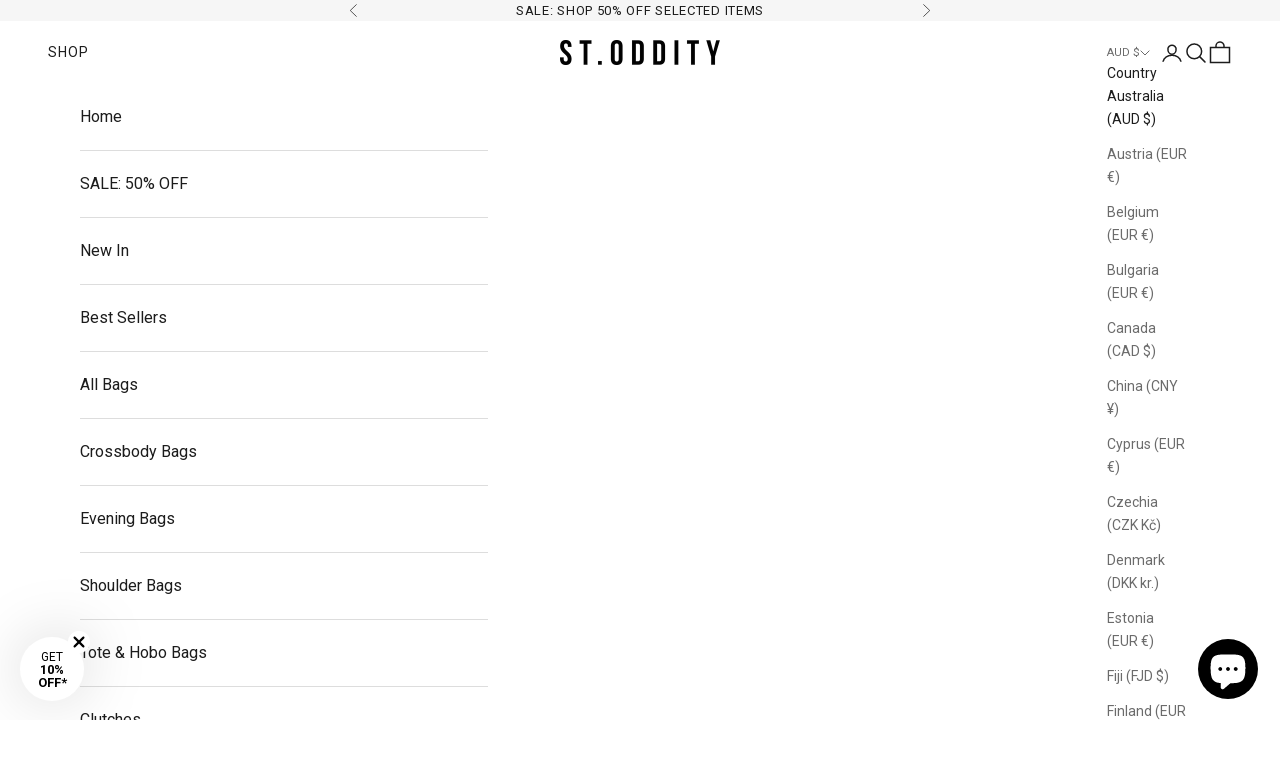

--- FILE ---
content_type: text/html; charset=utf-8
request_url: https://stoddity.com/products/iphone-12-mini-case-in-black-gunmetal-with-personalised-hardware
body_size: 50788
content:
<!doctype html>

<html lang="en" dir="ltr">
  <head>
    <meta charset="utf-8">
    <meta name="viewport" content="width=device-width, initial-scale=1.0, height=device-height, minimum-scale=1.0, maximum-scale=5.0">

    <title>iPhone 12 Mini Case in Black/Gunmetal with Personalised Hardware</title><meta name="description" content="The St. Oddity Phone Case takes personalisation to a whole new level and allows you to attach a strap to wear it crossbody."><link rel="canonical" href="https://stoddity.com/products/iphone-12-mini-case-in-black-gunmetal-with-personalised-hardware"><link rel="shortcut icon" href="//stoddity.com/cdn/shop/files/favicon_3969d0e5-3d30-4ee6-8d41-90cb5558da07.png?v=1614307514&width=96">
      <link rel="apple-touch-icon" href="//stoddity.com/cdn/shop/files/favicon_3969d0e5-3d30-4ee6-8d41-90cb5558da07.png?v=1614307514&width=180"><link rel="preconnect" href="https://fonts.shopifycdn.com" crossorigin><link rel="preload" href="//stoddity.com/cdn/fonts/roboto/roboto_n5.250d51708d76acbac296b0e21ede8f81de4e37aa.woff2" as="font" type="font/woff2" crossorigin><link rel="preload" href="//stoddity.com/cdn/fonts/roboto/roboto_n4.2019d890f07b1852f56ce63ba45b2db45d852cba.woff2" as="font" type="font/woff2" crossorigin><meta property="og:type" content="product">
  <meta property="og:title" content="iPhone 12 Mini Case in Black/Gunmetal with Personalised Hardware">
  <meta property="product:price:amount" content="44.50">
  <meta property="product:price:currency" content="AUD">
  <meta property="product:availability" content="in stock"><meta property="og:image" content="http://stoddity.com/cdn/shop/products/iphone-12-mini-gm-stnd.jpg?v=1751286566&width=2048">
  <meta property="og:image:secure_url" content="https://stoddity.com/cdn/shop/products/iphone-12-mini-gm-stnd.jpg?v=1751286566&width=2048">
  <meta property="og:image:width" content="2048">
  <meta property="og:image:height" content="2560"><meta property="og:description" content="The St. Oddity Phone Case takes personalisation to a whole new level and allows you to attach a strap to wear it crossbody."><meta property="og:url" content="https://stoddity.com/products/iphone-12-mini-case-in-black-gunmetal-with-personalised-hardware">
<meta property="og:site_name" content="St. Oddity"><meta name="twitter:card" content="summary"><meta name="twitter:title" content="iPhone 12 Mini Case in Black/Gunmetal with Personalised Hardware">
  <meta name="twitter:description" content="The St. Oddity Phone Case takes personalisation to a whole new level and allows you to attach a strap to wear it crossbody."><meta name="twitter:image" content="https://stoddity.com/cdn/shop/products/iphone-12-mini-gm-stnd.jpg?crop=center&height=1200&v=1751286566&width=1200">
  <meta name="twitter:image:alt" content=""><script async crossorigin fetchpriority="high" src="/cdn/shopifycloud/importmap-polyfill/es-modules-shim.2.4.0.js"></script>
<script type="application/ld+json">{"@context":"http:\/\/schema.org\/","@id":"\/products\/iphone-12-mini-case-in-black-gunmetal-with-personalised-hardware#product","@type":"ProductGroup","brand":{"@type":"Brand","name":"St. Oddity"},"category":"Mobile Phone Cases","description":"The St. Oddity Phone Case takes personalisation to a whole new level and allows you to attach a strap to wear it crossbody.","hasVariant":[{"@id":"\/products\/iphone-12-mini-case-in-black-gunmetal-with-personalised-hardware?variant=37442413822104#variant","@type":"Product","image":"https:\/\/stoddity.com\/cdn\/shop\/products\/iphone-12-mini-gm-stnd.jpg?v=1751286566\u0026width=1920","name":"iPhone 12 Mini Case in Black\/Gunmetal with Personalised Hardware - Standard Letters","offers":{"@id":"\/products\/iphone-12-mini-case-in-black-gunmetal-with-personalised-hardware?variant=37442413822104#offer","@type":"Offer","availability":"http:\/\/schema.org\/InStock","price":"44.50","priceCurrency":"AUD","url":"https:\/\/stoddity.com\/products\/iphone-12-mini-case-in-black-gunmetal-with-personalised-hardware?variant=37442413822104"},"sku":"SO-IP-12-MINI-GM-S"},{"@id":"\/products\/iphone-12-mini-case-in-black-gunmetal-with-personalised-hardware?variant=37442413854872#variant","@type":"Product","image":"https:\/\/stoddity.com\/cdn\/shop\/products\/iphone-12-mini-gm-lrg.jpg?v=1751286566\u0026width=1920","name":"iPhone 12 Mini Case in Black\/Gunmetal with Personalised Hardware - Large Letters","offers":{"@id":"\/products\/iphone-12-mini-case-in-black-gunmetal-with-personalised-hardware?variant=37442413854872#offer","@type":"Offer","availability":"http:\/\/schema.org\/InStock","price":"44.50","priceCurrency":"AUD","url":"https:\/\/stoddity.com\/products\/iphone-12-mini-case-in-black-gunmetal-with-personalised-hardware?variant=37442413854872"},"sku":"SO-IP-12-MINI-GM-L"},{"@id":"\/products\/iphone-12-mini-case-in-black-gunmetal-with-personalised-hardware?variant=45094775849197#variant","@type":"Product","image":"https:\/\/stoddity.com\/cdn\/shop\/files\/phone-case_2588cde3-7446-4f41-8926-7fa149a42c09.jpg?v=1751286567\u0026width=1920","name":"iPhone 12 Mini Case in Black\/Gunmetal with Personalised Hardware - Serif Letters","offers":{"@id":"\/products\/iphone-12-mini-case-in-black-gunmetal-with-personalised-hardware?variant=45094775849197#offer","@type":"Offer","availability":"http:\/\/schema.org\/InStock","price":"44.50","priceCurrency":"AUD","url":"https:\/\/stoddity.com\/products\/iphone-12-mini-case-in-black-gunmetal-with-personalised-hardware?variant=45094775849197"},"sku":"SO-IP-12-MINI-GM-SERIF"}],"name":"iPhone 12 Mini Case in Black\/Gunmetal with Personalised Hardware","productGroupID":"6095731294360","url":"https:\/\/stoddity.com\/products\/iphone-12-mini-case-in-black-gunmetal-with-personalised-hardware"}</script><script type="application/ld+json">
  {
    "@context": "https://schema.org",
    "@type": "BreadcrumbList",
    "itemListElement": [{
        "@type": "ListItem",
        "position": 1,
        "name": "Home",
        "item": "https://stoddity.com"
      },{
            "@type": "ListItem",
            "position": 2,
            "name": "iPhone 12 Mini Case in Black\/Gunmetal with Personalised Hardware",
            "item": "https://stoddity.com/products/iphone-12-mini-case-in-black-gunmetal-with-personalised-hardware"
          }]
  }
</script><style>/* Typography (heading) */
  @font-face {
  font-family: Roboto;
  font-weight: 500;
  font-style: normal;
  font-display: fallback;
  src: url("//stoddity.com/cdn/fonts/roboto/roboto_n5.250d51708d76acbac296b0e21ede8f81de4e37aa.woff2") format("woff2"),
       url("//stoddity.com/cdn/fonts/roboto/roboto_n5.535e8c56f4cbbdea416167af50ab0ff1360a3949.woff") format("woff");
}

@font-face {
  font-family: Roboto;
  font-weight: 500;
  font-style: italic;
  font-display: fallback;
  src: url("//stoddity.com/cdn/fonts/roboto/roboto_i5.0ae24363bf5844e2ee3295d84078d36c9bd0faf4.woff2") format("woff2"),
       url("//stoddity.com/cdn/fonts/roboto/roboto_i5.a9cdb6a43048799fe739d389c60b64059e33cf12.woff") format("woff");
}

/* Typography (body) */
  @font-face {
  font-family: Roboto;
  font-weight: 400;
  font-style: normal;
  font-display: fallback;
  src: url("//stoddity.com/cdn/fonts/roboto/roboto_n4.2019d890f07b1852f56ce63ba45b2db45d852cba.woff2") format("woff2"),
       url("//stoddity.com/cdn/fonts/roboto/roboto_n4.238690e0007583582327135619c5f7971652fa9d.woff") format("woff");
}

@font-face {
  font-family: Roboto;
  font-weight: 400;
  font-style: italic;
  font-display: fallback;
  src: url("//stoddity.com/cdn/fonts/roboto/roboto_i4.57ce898ccda22ee84f49e6b57ae302250655e2d4.woff2") format("woff2"),
       url("//stoddity.com/cdn/fonts/roboto/roboto_i4.b21f3bd061cbcb83b824ae8c7671a82587b264bf.woff") format("woff");
}

@font-face {
  font-family: Roboto;
  font-weight: 700;
  font-style: normal;
  font-display: fallback;
  src: url("//stoddity.com/cdn/fonts/roboto/roboto_n7.f38007a10afbbde8976c4056bfe890710d51dec2.woff2") format("woff2"),
       url("//stoddity.com/cdn/fonts/roboto/roboto_n7.94bfdd3e80c7be00e128703d245c207769d763f9.woff") format("woff");
}

@font-face {
  font-family: Roboto;
  font-weight: 700;
  font-style: italic;
  font-display: fallback;
  src: url("//stoddity.com/cdn/fonts/roboto/roboto_i7.7ccaf9410746f2c53340607c42c43f90a9005937.woff2") format("woff2"),
       url("//stoddity.com/cdn/fonts/roboto/roboto_i7.49ec21cdd7148292bffea74c62c0df6e93551516.woff") format("woff");
}

:root {
    /* Container */
    --container-max-width: 100%;
    --container-xxs-max-width: 27.5rem; /* 440px */
    --container-xs-max-width: 42.5rem; /* 680px */
    --container-sm-max-width: 61.25rem; /* 980px */
    --container-md-max-width: 71.875rem; /* 1150px */
    --container-lg-max-width: 78.75rem; /* 1260px */
    --container-xl-max-width: 85rem; /* 1360px */
    --container-gutter: 1.25rem;

    --section-vertical-spacing: 2.5rem;
    --section-vertical-spacing-tight:2.5rem;

    --section-stack-gap:2.25rem;
    --section-stack-gap-tight:2.25rem;

    /* Form settings */
    --form-gap: 1.25rem; /* Gap between fieldset and submit button */
    --fieldset-gap: 1rem; /* Gap between each form input within a fieldset */
    --form-control-gap: 0.625rem; /* Gap between input and label (ignored for floating label) */
    --checkbox-control-gap: 0.75rem; /* Horizontal gap between checkbox and its associated label */
    --input-padding-block: 0.65rem; /* Vertical padding for input, textarea and native select */
    --input-padding-inline: 0.8rem; /* Horizontal padding for input, textarea and native select */
    --checkbox-size: 0.875rem; /* Size (width and height) for checkbox */

    /* Other sizes */
    --sticky-area-height: calc(var(--announcement-bar-is-sticky, 0) * var(--announcement-bar-height, 0px) + var(--header-is-sticky, 0) * var(--header-is-visible, 1) * var(--header-height, 0px));

    /* RTL support */
    --transform-logical-flip: 1;
    --transform-origin-start: left;
    --transform-origin-end: right;

    /**
     * ---------------------------------------------------------------------
     * TYPOGRAPHY
     * ---------------------------------------------------------------------
     */

    /* Font properties */
    --heading-font-family: Roboto, sans-serif;
    --heading-font-weight: 500;
    --heading-font-style: normal;
    --heading-text-transform: normal;
    --heading-letter-spacing: 0.0em;
    --text-font-family: Roboto, sans-serif;
    --text-font-weight: 400;
    --text-font-style: normal;
    --text-letter-spacing: 0.0em;
    --button-font: var(--heading-font-style) var(--heading-font-weight) var(--text-sm) / 1.65 var(--heading-font-family);
    --button-text-transform: uppercase;
    --button-letter-spacing: 0.08em;

    /* Font sizes */--text-heading-size-factor: 1.1;
    --text-h1: max(0.6875rem, clamp(1.375rem, 1.146341463414634rem + 0.975609756097561vw, 2rem) * var(--text-heading-size-factor));
    --text-h2: max(0.6875rem, clamp(1.25rem, 1.0670731707317074rem + 0.7804878048780488vw, 1.75rem) * var(--text-heading-size-factor));
    --text-h3: max(0.6875rem, clamp(1.125rem, 1.0335365853658536rem + 0.3902439024390244vw, 1.375rem) * var(--text-heading-size-factor));
    --text-h4: max(0.6875rem, clamp(1rem, 0.9542682926829268rem + 0.1951219512195122vw, 1.125rem) * var(--text-heading-size-factor));
    --text-h5: calc(0.875rem * var(--text-heading-size-factor));
    --text-h6: calc(0.75rem * var(--text-heading-size-factor));

    --text-xs: 0.75rem;
    --text-sm: 0.8125rem;
    --text-base: 0.875rem;
    --text-lg: 1.0rem;
    --text-xl: 1.125rem;

    /* Rounded variables (used for border radius) */
    --rounded-full: 9999px;
    --button-border-radius: 0.0rem;
    --input-border-radius: 0.0rem;

    /* Box shadow */
    --shadow-sm: 0 2px 8px rgb(0 0 0 / 0.05);
    --shadow: 0 5px 15px rgb(0 0 0 / 0.05);
    --shadow-md: 0 5px 30px rgb(0 0 0 / 0.05);
    --shadow-block: px px px rgb(var(--text-primary) / 0.0);

    /**
     * ---------------------------------------------------------------------
     * OTHER
     * ---------------------------------------------------------------------
     */

    --checkmark-svg-url: url(//stoddity.com/cdn/shop/t/63/assets/checkmark.svg?v=77552481021870063511766567282);
    --cursor-zoom-in-svg-url: url(//stoddity.com/cdn/shop/t/63/assets/cursor-zoom-in.svg?v=112480252220988712521766567282);
  }

  [dir="rtl"]:root {
    /* RTL support */
    --transform-logical-flip: -1;
    --transform-origin-start: right;
    --transform-origin-end: left;
  }

  @media screen and (min-width: 700px) {
    :root {
      /* Typography (font size) */
      --text-xs: 0.75rem;
      --text-sm: 0.8125rem;
      --text-base: 0.875rem;
      --text-lg: 1.0rem;
      --text-xl: 1.25rem;

      /* Spacing settings */
      --container-gutter: 2rem;
    }
  }

  @media screen and (min-width: 1000px) {
    :root {
      /* Spacing settings */
      --container-gutter: 3rem;

      --section-vertical-spacing: 4rem;
      --section-vertical-spacing-tight: 4rem;

      --section-stack-gap:3rem;
      --section-stack-gap-tight:3rem;
    }
  }:root {/* Overlay used for modal */
    --page-overlay: 0 0 0 / 0.4;

    /* We use the first scheme background as default */
    --page-background: ;

    /* Product colors */
    --on-sale-text: 28 28 28;
    --on-sale-badge-background: 28 28 28;
    --on-sale-badge-text: 255 255 255;
    --sold-out-badge-background: 239 239 239;
    --sold-out-badge-text: 0 0 0 / 0.65;
    --custom-badge-background: 28 28 28;
    --custom-badge-text: 255 255 255;
    --star-color: 28 28 28;

    /* Status colors */
    --success-background: 212 227 203;
    --success-text: 48 122 7;
    --warning-background: 253 241 224;
    --warning-text: 237 138 0;
    --error-background: 243 204 204;
    --error-text: 203 43 43;
  }.color-scheme--scheme-1 {
      /* Color settings */--accent: 28 28 28;
      --text-color: 28 28 28;
      --background: 255 255 255 / 1.0;
      --background-without-opacity: 255 255 255;
      --background-gradient: ;--border-color: 221 221 221;/* Button colors */
      --button-background: 28 28 28;
      --button-text-color: 255 255 255;

      /* Circled buttons */
      --circle-button-background: 255 255 255;
      --circle-button-text-color: 28 28 28;
    }.shopify-section:has(.section-spacing.color-scheme--bg-54922f2e920ba8346f6dc0fba343d673) + .shopify-section:has(.section-spacing.color-scheme--bg-54922f2e920ba8346f6dc0fba343d673:not(.bordered-section)) .section-spacing {
      padding-block-start: 0;
    }.color-scheme--scheme-3 {
      /* Color settings */--accent: 255 255 255;
      --text-color: 255 255 255;
      --background: 28 28 28 / 1.0;
      --background-without-opacity: 28 28 28;
      --background-gradient: ;--border-color: 62 62 62;/* Button colors */
      --button-background: 255 255 255;
      --button-text-color: 28 28 28;

      /* Circled buttons */
      --circle-button-background: 255 255 255;
      --circle-button-text-color: 28 28 28;
    }.shopify-section:has(.section-spacing.color-scheme--bg-c1f8cb21047e4797e94d0969dc5d1e44) + .shopify-section:has(.section-spacing.color-scheme--bg-c1f8cb21047e4797e94d0969dc5d1e44:not(.bordered-section)) .section-spacing {
      padding-block-start: 0;
    }.color-scheme--scheme-7323ef64-6b0d-4b4c-9c75-e289fbce678c {
      /* Color settings */--accent: 28 28 28;
      --text-color: 28 28 28;
      --background: 246 246 246 / 1.0;
      --background-without-opacity: 246 246 246;
      --background-gradient: ;--border-color: 213 213 213;/* Button colors */
      --button-background: 28 28 28;
      --button-text-color: 255 255 255;

      /* Circled buttons */
      --circle-button-background: 255 255 255;
      --circle-button-text-color: 28 28 28;
    }.shopify-section:has(.section-spacing.color-scheme--bg-5578ea28fbf78b0977cb41051cc26aa7) + .shopify-section:has(.section-spacing.color-scheme--bg-5578ea28fbf78b0977cb41051cc26aa7:not(.bordered-section)) .section-spacing {
      padding-block-start: 0;
    }.color-scheme--scheme-3d70745d-c38a-498c-b793-414258636fb1 {
      /* Color settings */--accent: 28 28 28;
      --text-color: 28 28 28;
      --background: 221 216 219 / 1.0;
      --background-without-opacity: 221 216 219;
      --background-gradient: ;--border-color: 192 188 190;/* Button colors */
      --button-background: 28 28 28;
      --button-text-color: 255 255 255;

      /* Circled buttons */
      --circle-button-background: 255 255 255;
      --circle-button-text-color: 28 28 28;
    }.shopify-section:has(.section-spacing.color-scheme--bg-913f9f1a9f330f1181c07f3b2cf6e71e) + .shopify-section:has(.section-spacing.color-scheme--bg-913f9f1a9f330f1181c07f3b2cf6e71e:not(.bordered-section)) .section-spacing {
      padding-block-start: 0;
    }.color-scheme--scheme-3135bed3-8c35-4807-a834-122eb0dbfa5c {
      /* Color settings */--accent: 28 28 28;
      --text-color: 0 0 0;
      --background: 255 130 255 / 1.0;
      --background-without-opacity: 255 130 255;
      --background-gradient: ;--border-color: 217 111 217;/* Button colors */
      --button-background: 28 28 28;
      --button-text-color: 255 255 255;

      /* Circled buttons */
      --circle-button-background: 255 255 255;
      --circle-button-text-color: 28 28 28;
    }.shopify-section:has(.section-spacing.color-scheme--bg-fbe93a9186b266c6fa247e06fbb1d4d6) + .shopify-section:has(.section-spacing.color-scheme--bg-fbe93a9186b266c6fa247e06fbb1d4d6:not(.bordered-section)) .section-spacing {
      padding-block-start: 0;
    }.color-scheme--scheme-8416abf8-9702-4a3e-a170-ee873f6c8158 {
      /* Color settings */--accent: 45 53 65;
      --text-color: 45 53 65;
      --background: 237 238 240 / 1.0;
      --background-without-opacity: 237 238 240;
      --background-gradient: ;--border-color: 208 210 214;/* Button colors */
      --button-background: 45 53 65;
      --button-text-color: 255 255 255;

      /* Circled buttons */
      --circle-button-background: 255 255 255;
      --circle-button-text-color: 45 53 65;
    }.shopify-section:has(.section-spacing.color-scheme--bg-7b0e713ff4a348a02e290a674e14ee2e) + .shopify-section:has(.section-spacing.color-scheme--bg-7b0e713ff4a348a02e290a674e14ee2e:not(.bordered-section)) .section-spacing {
      padding-block-start: 0;
    }.color-scheme--scheme-17534365-5dff-4dbc-a303-eae381c3ba8d {
      /* Color settings */--accent: 28 28 28;
      --text-color: 28 28 28;
      --background: 248 245 247 / 1.0;
      --background-without-opacity: 248 245 247;
      --background-gradient: ;--border-color: 215 212 214;/* Button colors */
      --button-background: 28 28 28;
      --button-text-color: 255 255 255;

      /* Circled buttons */
      --circle-button-background: 255 255 255;
      --circle-button-text-color: 28 28 28;
    }.shopify-section:has(.section-spacing.color-scheme--bg-33bd046d29dbf8ba56842c1e88fb1e85) + .shopify-section:has(.section-spacing.color-scheme--bg-33bd046d29dbf8ba56842c1e88fb1e85:not(.bordered-section)) .section-spacing {
      padding-block-start: 0;
    }.color-scheme--scheme-45b9e96d-89e3-46b0-975e-9c6887dc1b9f {
      /* Color settings */--accent: 106 0 44;
      --text-color: 249 245 247;
      --background: 106 0 44 / 1.0;
      --background-without-opacity: 106 0 44;
      --background-gradient: ;--border-color: 127 37 74;/* Button colors */
      --button-background: 106 0 44;
      --button-text-color: 249 245 247;

      /* Circled buttons */
      --circle-button-background: 255 255 255;
      --circle-button-text-color: 28 28 28;
    }.shopify-section:has(.section-spacing.color-scheme--bg-0dccb8cd983304598ed389873aa367b6) + .shopify-section:has(.section-spacing.color-scheme--bg-0dccb8cd983304598ed389873aa367b6:not(.bordered-section)) .section-spacing {
      padding-block-start: 0;
    }.color-scheme--dialog {
      /* Color settings */--accent: 28 28 28;
      --text-color: 28 28 28;
      --background: 255 255 255 / 1.0;
      --background-without-opacity: 255 255 255;
      --background-gradient: ;--border-color: 221 221 221;/* Button colors */
      --button-background: 28 28 28;
      --button-text-color: 255 255 255;

      /* Circled buttons */
      --circle-button-background: 255 255 255;
      --circle-button-text-color: 28 28 28;
    }
</style><script>
  // This allows to expose several variables to the global scope, to be used in scripts
  window.themeVariables = {
    settings: {
      showPageTransition: null,
      pageType: "product",
      moneyFormat: "${{amount}}",
      moneyWithCurrencyFormat: "${{amount}} AUD",
      currencyCodeEnabled: false,
      cartType: "drawer",
      staggerMenuApparition: false
    },

    strings: {
      addedToCart: "Added to your cart!",
      closeGallery: "Close gallery",
      zoomGallery: "Zoom picture",
      errorGallery: "Image cannot be loaded",
      shippingEstimatorNoResults: "Sorry, we do not ship to your address.",
      shippingEstimatorOneResult: "There is one shipping rate for your address:",
      shippingEstimatorMultipleResults: "There are several shipping rates for your address:",
      shippingEstimatorError: "One or more error occurred while retrieving shipping rates:",
      next: "Next",
      previous: "Previous"
    },

    mediaQueries: {
      'sm': 'screen and (min-width: 700px)',
      'md': 'screen and (min-width: 1000px)',
      'lg': 'screen and (min-width: 1150px)',
      'xl': 'screen and (min-width: 1400px)',
      '2xl': 'screen and (min-width: 1600px)',
      'sm-max': 'screen and (max-width: 699px)',
      'md-max': 'screen and (max-width: 999px)',
      'lg-max': 'screen and (max-width: 1149px)',
      'xl-max': 'screen and (max-width: 1399px)',
      '2xl-max': 'screen and (max-width: 1599px)',
      'motion-safe': '(prefers-reduced-motion: no-preference)',
      'motion-reduce': '(prefers-reduced-motion: reduce)',
      'supports-hover': 'screen and (pointer: fine)',
      'supports-touch': 'screen and (hover: none)'
    }
  };</script><script type="importmap">{
        "imports": {
          "vendor": "//stoddity.com/cdn/shop/t/63/assets/vendor.min.js?v=118757129943152772801766567264",
          "theme": "//stoddity.com/cdn/shop/t/63/assets/theme.js?v=85518492966527444791766567263",
          "photoswipe": "//stoddity.com/cdn/shop/t/63/assets/photoswipe.min.js?v=13374349288281597431766567263"
        }
      }
    </script>

    <script type="module" src="//stoddity.com/cdn/shop/t/63/assets/vendor.min.js?v=118757129943152772801766567264"></script>
    <script type="module" src="//stoddity.com/cdn/shop/t/63/assets/theme.js?v=85518492966527444791766567263"></script>

    <script>window.performance && window.performance.mark && window.performance.mark('shopify.content_for_header.start');</script><meta name="google-site-verification" content="TMg0ovEigETm1-FS1yGi-HB6PMAW-XEJhc0PFpecbF0">
<meta id="shopify-digital-wallet" name="shopify-digital-wallet" content="/1447657527/digital_wallets/dialog">
<meta name="shopify-checkout-api-token" content="48b26ab91d1a2580969dae5ff17d674b">
<meta id="in-context-paypal-metadata" data-shop-id="1447657527" data-venmo-supported="false" data-environment="production" data-locale="en_US" data-paypal-v4="true" data-currency="AUD">
<link rel="alternate" type="application/json+oembed" href="https://stoddity.com/products/iphone-12-mini-case-in-black-gunmetal-with-personalised-hardware.oembed">
<script async="async" src="/checkouts/internal/preloads.js?locale=en-AU"></script>
<link rel="preconnect" href="https://shop.app" crossorigin="anonymous">
<script async="async" src="https://shop.app/checkouts/internal/preloads.js?locale=en-AU&shop_id=1447657527" crossorigin="anonymous"></script>
<script id="apple-pay-shop-capabilities" type="application/json">{"shopId":1447657527,"countryCode":"AU","currencyCode":"AUD","merchantCapabilities":["supports3DS"],"merchantId":"gid:\/\/shopify\/Shop\/1447657527","merchantName":"St. Oddity","requiredBillingContactFields":["postalAddress","email","phone"],"requiredShippingContactFields":["postalAddress","email","phone"],"shippingType":"shipping","supportedNetworks":["visa","masterCard","amex","jcb"],"total":{"type":"pending","label":"St. Oddity","amount":"1.00"},"shopifyPaymentsEnabled":true,"supportsSubscriptions":true}</script>
<script id="shopify-features" type="application/json">{"accessToken":"48b26ab91d1a2580969dae5ff17d674b","betas":["rich-media-storefront-analytics"],"domain":"stoddity.com","predictiveSearch":true,"shopId":1447657527,"locale":"en"}</script>
<script>var Shopify = Shopify || {};
Shopify.shop = "stoddity.myshopify.com";
Shopify.locale = "en";
Shopify.currency = {"active":"AUD","rate":"1.0"};
Shopify.country = "AU";
Shopify.theme = {"name":"1225 - V9 - Post Holidays","id":155948843245,"schema_name":"Prestige","schema_version":"10.8.0","theme_store_id":855,"role":"main"};
Shopify.theme.handle = "null";
Shopify.theme.style = {"id":null,"handle":null};
Shopify.cdnHost = "stoddity.com/cdn";
Shopify.routes = Shopify.routes || {};
Shopify.routes.root = "/";</script>
<script type="module">!function(o){(o.Shopify=o.Shopify||{}).modules=!0}(window);</script>
<script>!function(o){function n(){var o=[];function n(){o.push(Array.prototype.slice.apply(arguments))}return n.q=o,n}var t=o.Shopify=o.Shopify||{};t.loadFeatures=n(),t.autoloadFeatures=n()}(window);</script>
<script>
  window.ShopifyPay = window.ShopifyPay || {};
  window.ShopifyPay.apiHost = "shop.app\/pay";
  window.ShopifyPay.redirectState = null;
</script>
<script id="shop-js-analytics" type="application/json">{"pageType":"product"}</script>
<script defer="defer" async type="module" src="//stoddity.com/cdn/shopifycloud/shop-js/modules/v2/client.init-shop-cart-sync_BN7fPSNr.en.esm.js"></script>
<script defer="defer" async type="module" src="//stoddity.com/cdn/shopifycloud/shop-js/modules/v2/chunk.common_Cbph3Kss.esm.js"></script>
<script defer="defer" async type="module" src="//stoddity.com/cdn/shopifycloud/shop-js/modules/v2/chunk.modal_DKumMAJ1.esm.js"></script>
<script type="module">
  await import("//stoddity.com/cdn/shopifycloud/shop-js/modules/v2/client.init-shop-cart-sync_BN7fPSNr.en.esm.js");
await import("//stoddity.com/cdn/shopifycloud/shop-js/modules/v2/chunk.common_Cbph3Kss.esm.js");
await import("//stoddity.com/cdn/shopifycloud/shop-js/modules/v2/chunk.modal_DKumMAJ1.esm.js");

  window.Shopify.SignInWithShop?.initShopCartSync?.({"fedCMEnabled":true,"windoidEnabled":true});

</script>
<script>
  window.Shopify = window.Shopify || {};
  if (!window.Shopify.featureAssets) window.Shopify.featureAssets = {};
  window.Shopify.featureAssets['shop-js'] = {"shop-cart-sync":["modules/v2/client.shop-cart-sync_CJVUk8Jm.en.esm.js","modules/v2/chunk.common_Cbph3Kss.esm.js","modules/v2/chunk.modal_DKumMAJ1.esm.js"],"init-fed-cm":["modules/v2/client.init-fed-cm_7Fvt41F4.en.esm.js","modules/v2/chunk.common_Cbph3Kss.esm.js","modules/v2/chunk.modal_DKumMAJ1.esm.js"],"init-shop-email-lookup-coordinator":["modules/v2/client.init-shop-email-lookup-coordinator_Cc088_bR.en.esm.js","modules/v2/chunk.common_Cbph3Kss.esm.js","modules/v2/chunk.modal_DKumMAJ1.esm.js"],"init-windoid":["modules/v2/client.init-windoid_hPopwJRj.en.esm.js","modules/v2/chunk.common_Cbph3Kss.esm.js","modules/v2/chunk.modal_DKumMAJ1.esm.js"],"shop-button":["modules/v2/client.shop-button_B0jaPSNF.en.esm.js","modules/v2/chunk.common_Cbph3Kss.esm.js","modules/v2/chunk.modal_DKumMAJ1.esm.js"],"shop-cash-offers":["modules/v2/client.shop-cash-offers_DPIskqss.en.esm.js","modules/v2/chunk.common_Cbph3Kss.esm.js","modules/v2/chunk.modal_DKumMAJ1.esm.js"],"shop-toast-manager":["modules/v2/client.shop-toast-manager_CK7RT69O.en.esm.js","modules/v2/chunk.common_Cbph3Kss.esm.js","modules/v2/chunk.modal_DKumMAJ1.esm.js"],"init-shop-cart-sync":["modules/v2/client.init-shop-cart-sync_BN7fPSNr.en.esm.js","modules/v2/chunk.common_Cbph3Kss.esm.js","modules/v2/chunk.modal_DKumMAJ1.esm.js"],"init-customer-accounts-sign-up":["modules/v2/client.init-customer-accounts-sign-up_CfPf4CXf.en.esm.js","modules/v2/client.shop-login-button_DeIztwXF.en.esm.js","modules/v2/chunk.common_Cbph3Kss.esm.js","modules/v2/chunk.modal_DKumMAJ1.esm.js"],"pay-button":["modules/v2/client.pay-button_CgIwFSYN.en.esm.js","modules/v2/chunk.common_Cbph3Kss.esm.js","modules/v2/chunk.modal_DKumMAJ1.esm.js"],"init-customer-accounts":["modules/v2/client.init-customer-accounts_DQ3x16JI.en.esm.js","modules/v2/client.shop-login-button_DeIztwXF.en.esm.js","modules/v2/chunk.common_Cbph3Kss.esm.js","modules/v2/chunk.modal_DKumMAJ1.esm.js"],"avatar":["modules/v2/client.avatar_BTnouDA3.en.esm.js"],"init-shop-for-new-customer-accounts":["modules/v2/client.init-shop-for-new-customer-accounts_CsZy_esa.en.esm.js","modules/v2/client.shop-login-button_DeIztwXF.en.esm.js","modules/v2/chunk.common_Cbph3Kss.esm.js","modules/v2/chunk.modal_DKumMAJ1.esm.js"],"shop-follow-button":["modules/v2/client.shop-follow-button_BRMJjgGd.en.esm.js","modules/v2/chunk.common_Cbph3Kss.esm.js","modules/v2/chunk.modal_DKumMAJ1.esm.js"],"checkout-modal":["modules/v2/client.checkout-modal_B9Drz_yf.en.esm.js","modules/v2/chunk.common_Cbph3Kss.esm.js","modules/v2/chunk.modal_DKumMAJ1.esm.js"],"shop-login-button":["modules/v2/client.shop-login-button_DeIztwXF.en.esm.js","modules/v2/chunk.common_Cbph3Kss.esm.js","modules/v2/chunk.modal_DKumMAJ1.esm.js"],"lead-capture":["modules/v2/client.lead-capture_DXYzFM3R.en.esm.js","modules/v2/chunk.common_Cbph3Kss.esm.js","modules/v2/chunk.modal_DKumMAJ1.esm.js"],"shop-login":["modules/v2/client.shop-login_CA5pJqmO.en.esm.js","modules/v2/chunk.common_Cbph3Kss.esm.js","modules/v2/chunk.modal_DKumMAJ1.esm.js"],"payment-terms":["modules/v2/client.payment-terms_BxzfvcZJ.en.esm.js","modules/v2/chunk.common_Cbph3Kss.esm.js","modules/v2/chunk.modal_DKumMAJ1.esm.js"]};
</script>
<script>(function() {
  var isLoaded = false;
  function asyncLoad() {
    if (isLoaded) return;
    isLoaded = true;
    var urls = ["https:\/\/d3hw6dc1ow8pp2.cloudfront.net\/reviewsWidget.min.js?shop=stoddity.myshopify.com","https:\/\/cdn.nfcube.com\/instafeed-81a56c92bda8d4587178785f7e4da862.js?shop=stoddity.myshopify.com"];
    for (var i = 0; i < urls.length; i++) {
      var s = document.createElement('script');
      s.type = 'text/javascript';
      s.async = true;
      s.src = urls[i];
      var x = document.getElementsByTagName('script')[0];
      x.parentNode.insertBefore(s, x);
    }
  };
  if(window.attachEvent) {
    window.attachEvent('onload', asyncLoad);
  } else {
    window.addEventListener('load', asyncLoad, false);
  }
})();</script>
<script id="__st">var __st={"a":1447657527,"offset":39600,"reqid":"68ac099e-2df5-4a9c-9cc7-a7ebf17e3ca1-1769900131","pageurl":"stoddity.com\/products\/iphone-12-mini-case-in-black-gunmetal-with-personalised-hardware","u":"ae8f59e56f42","p":"product","rtyp":"product","rid":6095731294360};</script>
<script>window.ShopifyPaypalV4VisibilityTracking = true;</script>
<script id="captcha-bootstrap">!function(){'use strict';const t='contact',e='account',n='new_comment',o=[[t,t],['blogs',n],['comments',n],[t,'customer']],c=[[e,'customer_login'],[e,'guest_login'],[e,'recover_customer_password'],[e,'create_customer']],r=t=>t.map((([t,e])=>`form[action*='/${t}']:not([data-nocaptcha='true']) input[name='form_type'][value='${e}']`)).join(','),a=t=>()=>t?[...document.querySelectorAll(t)].map((t=>t.form)):[];function s(){const t=[...o],e=r(t);return a(e)}const i='password',u='form_key',d=['recaptcha-v3-token','g-recaptcha-response','h-captcha-response',i],f=()=>{try{return window.sessionStorage}catch{return}},m='__shopify_v',_=t=>t.elements[u];function p(t,e,n=!1){try{const o=window.sessionStorage,c=JSON.parse(o.getItem(e)),{data:r}=function(t){const{data:e,action:n}=t;return t[m]||n?{data:e,action:n}:{data:t,action:n}}(c);for(const[e,n]of Object.entries(r))t.elements[e]&&(t.elements[e].value=n);n&&o.removeItem(e)}catch(o){console.error('form repopulation failed',{error:o})}}const l='form_type',E='cptcha';function T(t){t.dataset[E]=!0}const w=window,h=w.document,L='Shopify',v='ce_forms',y='captcha';let A=!1;((t,e)=>{const n=(g='f06e6c50-85a8-45c8-87d0-21a2b65856fe',I='https://cdn.shopify.com/shopifycloud/storefront-forms-hcaptcha/ce_storefront_forms_captcha_hcaptcha.v1.5.2.iife.js',D={infoText:'Protected by hCaptcha',privacyText:'Privacy',termsText:'Terms'},(t,e,n)=>{const o=w[L][v],c=o.bindForm;if(c)return c(t,g,e,D).then(n);var r;o.q.push([[t,g,e,D],n]),r=I,A||(h.body.append(Object.assign(h.createElement('script'),{id:'captcha-provider',async:!0,src:r})),A=!0)});var g,I,D;w[L]=w[L]||{},w[L][v]=w[L][v]||{},w[L][v].q=[],w[L][y]=w[L][y]||{},w[L][y].protect=function(t,e){n(t,void 0,e),T(t)},Object.freeze(w[L][y]),function(t,e,n,w,h,L){const[v,y,A,g]=function(t,e,n){const i=e?o:[],u=t?c:[],d=[...i,...u],f=r(d),m=r(i),_=r(d.filter((([t,e])=>n.includes(e))));return[a(f),a(m),a(_),s()]}(w,h,L),I=t=>{const e=t.target;return e instanceof HTMLFormElement?e:e&&e.form},D=t=>v().includes(t);t.addEventListener('submit',(t=>{const e=I(t);if(!e)return;const n=D(e)&&!e.dataset.hcaptchaBound&&!e.dataset.recaptchaBound,o=_(e),c=g().includes(e)&&(!o||!o.value);(n||c)&&t.preventDefault(),c&&!n&&(function(t){try{if(!f())return;!function(t){const e=f();if(!e)return;const n=_(t);if(!n)return;const o=n.value;o&&e.removeItem(o)}(t);const e=Array.from(Array(32),(()=>Math.random().toString(36)[2])).join('');!function(t,e){_(t)||t.append(Object.assign(document.createElement('input'),{type:'hidden',name:u})),t.elements[u].value=e}(t,e),function(t,e){const n=f();if(!n)return;const o=[...t.querySelectorAll(`input[type='${i}']`)].map((({name:t})=>t)),c=[...d,...o],r={};for(const[a,s]of new FormData(t).entries())c.includes(a)||(r[a]=s);n.setItem(e,JSON.stringify({[m]:1,action:t.action,data:r}))}(t,e)}catch(e){console.error('failed to persist form',e)}}(e),e.submit())}));const S=(t,e)=>{t&&!t.dataset[E]&&(n(t,e.some((e=>e===t))),T(t))};for(const o of['focusin','change'])t.addEventListener(o,(t=>{const e=I(t);D(e)&&S(e,y())}));const B=e.get('form_key'),M=e.get(l),P=B&&M;t.addEventListener('DOMContentLoaded',(()=>{const t=y();if(P)for(const e of t)e.elements[l].value===M&&p(e,B);[...new Set([...A(),...v().filter((t=>'true'===t.dataset.shopifyCaptcha))])].forEach((e=>S(e,t)))}))}(h,new URLSearchParams(w.location.search),n,t,e,['guest_login'])})(!0,!0)}();</script>
<script integrity="sha256-4kQ18oKyAcykRKYeNunJcIwy7WH5gtpwJnB7kiuLZ1E=" data-source-attribution="shopify.loadfeatures" defer="defer" src="//stoddity.com/cdn/shopifycloud/storefront/assets/storefront/load_feature-a0a9edcb.js" crossorigin="anonymous"></script>
<script crossorigin="anonymous" defer="defer" src="//stoddity.com/cdn/shopifycloud/storefront/assets/shopify_pay/storefront-65b4c6d7.js?v=20250812"></script>
<script data-source-attribution="shopify.dynamic_checkout.dynamic.init">var Shopify=Shopify||{};Shopify.PaymentButton=Shopify.PaymentButton||{isStorefrontPortableWallets:!0,init:function(){window.Shopify.PaymentButton.init=function(){};var t=document.createElement("script");t.src="https://stoddity.com/cdn/shopifycloud/portable-wallets/latest/portable-wallets.en.js",t.type="module",document.head.appendChild(t)}};
</script>
<script data-source-attribution="shopify.dynamic_checkout.buyer_consent">
  function portableWalletsHideBuyerConsent(e){var t=document.getElementById("shopify-buyer-consent"),n=document.getElementById("shopify-subscription-policy-button");t&&n&&(t.classList.add("hidden"),t.setAttribute("aria-hidden","true"),n.removeEventListener("click",e))}function portableWalletsShowBuyerConsent(e){var t=document.getElementById("shopify-buyer-consent"),n=document.getElementById("shopify-subscription-policy-button");t&&n&&(t.classList.remove("hidden"),t.removeAttribute("aria-hidden"),n.addEventListener("click",e))}window.Shopify?.PaymentButton&&(window.Shopify.PaymentButton.hideBuyerConsent=portableWalletsHideBuyerConsent,window.Shopify.PaymentButton.showBuyerConsent=portableWalletsShowBuyerConsent);
</script>
<script data-source-attribution="shopify.dynamic_checkout.cart.bootstrap">document.addEventListener("DOMContentLoaded",(function(){function t(){return document.querySelector("shopify-accelerated-checkout-cart, shopify-accelerated-checkout")}if(t())Shopify.PaymentButton.init();else{new MutationObserver((function(e,n){t()&&(Shopify.PaymentButton.init(),n.disconnect())})).observe(document.body,{childList:!0,subtree:!0})}}));
</script>
<script id='scb4127' type='text/javascript' async='' src='https://stoddity.com/cdn/shopifycloud/privacy-banner/storefront-banner.js'></script><link id="shopify-accelerated-checkout-styles" rel="stylesheet" media="screen" href="https://stoddity.com/cdn/shopifycloud/portable-wallets/latest/accelerated-checkout-backwards-compat.css" crossorigin="anonymous">
<style id="shopify-accelerated-checkout-cart">
        #shopify-buyer-consent {
  margin-top: 1em;
  display: inline-block;
  width: 100%;
}

#shopify-buyer-consent.hidden {
  display: none;
}

#shopify-subscription-policy-button {
  background: none;
  border: none;
  padding: 0;
  text-decoration: underline;
  font-size: inherit;
  cursor: pointer;
}

#shopify-subscription-policy-button::before {
  box-shadow: none;
}

      </style>

<script>window.performance && window.performance.mark && window.performance.mark('shopify.content_for_header.end');</script>
<link href="//stoddity.com/cdn/shop/t/63/assets/theme.css?v=59476350486779203171766567263" rel="stylesheet" type="text/css" media="all" /><link href="//stoddity.com/cdn/shop/t/63/assets/jem-edits.css?v=4962243160718380761766567262" rel="stylesheet" type="text/css" media="all" /><script src="https://code.jquery.com/jquery-3.7.1.min.js" integrity="sha256-/JqT3SQfawRcv/BIHPThkBvs0OEvtFFmqPF/lYI/Cxo=" crossorigin="anonymous"></script>
 
  
  
  <!-- BEGIN app block: shopify://apps/okendo/blocks/theme-settings/bb689e69-ea70-4661-8fb7-ad24a2e23c29 --><!-- BEGIN app snippet: header-metafields -->









    <link href="https://d3hw6dc1ow8pp2.cloudfront.net/styles/main.min.css" rel="stylesheet" type="text/css">
<style type="text/css">
</style>
<script type="application/json" id="oke-reviews-settings">
{"analyticsSettings":{"provider":"none"},"disableInitialReviewsFetchOnProducts":false,"filtersEnabled":false,"initialReviewDisplayCount":4,"locale":"en","omitMicrodata":true,"reviewSortOrder":"rating","subscriberId":"d282983f-e055-4586-807a-ec01b506b12c","widgetTemplateId":"default","starRatingColor":"#1C1B1B","recorderPlus":true,"recorderQandaPlus":true}
</script>

    <link rel="stylesheet" type="text/css" href="https://dov7r31oq5dkj.cloudfront.net/d282983f-e055-4586-807a-ec01b506b12c/widget-style-customisations.css?v=3d31b84f-e3dc-47c4-81c6-d8a50e50fadb">













<!-- END app snippet -->

<!-- BEGIN app snippet: widget-plus-initialisation-script -->




<!-- END app snippet -->


<!-- END app block --><!-- BEGIN app block: shopify://apps/klaviyo-email-marketing-sms/blocks/klaviyo-onsite-embed/2632fe16-c075-4321-a88b-50b567f42507 -->












  <script async src="https://static.klaviyo.com/onsite/js/RuyEvd/klaviyo.js?company_id=RuyEvd"></script>
  <script>!function(){if(!window.klaviyo){window._klOnsite=window._klOnsite||[];try{window.klaviyo=new Proxy({},{get:function(n,i){return"push"===i?function(){var n;(n=window._klOnsite).push.apply(n,arguments)}:function(){for(var n=arguments.length,o=new Array(n),w=0;w<n;w++)o[w]=arguments[w];var t="function"==typeof o[o.length-1]?o.pop():void 0,e=new Promise((function(n){window._klOnsite.push([i].concat(o,[function(i){t&&t(i),n(i)}]))}));return e}}})}catch(n){window.klaviyo=window.klaviyo||[],window.klaviyo.push=function(){var n;(n=window._klOnsite).push.apply(n,arguments)}}}}();</script>

  
    <script id="viewed_product">
      if (item == null) {
        var _learnq = _learnq || [];

        var MetafieldReviews = null
        var MetafieldYotpoRating = null
        var MetafieldYotpoCount = null
        var MetafieldLooxRating = null
        var MetafieldLooxCount = null
        var okendoProduct = null
        var okendoProductReviewCount = null
        var okendoProductReviewAverageValue = null
        try {
          // The following fields are used for Customer Hub recently viewed in order to add reviews.
          // This information is not part of __kla_viewed. Instead, it is part of __kla_viewed_reviewed_items
          MetafieldReviews = {"rating":{"scale_min":"1.0","scale_max":"5.0","value":"4.9"},"rating_count":191};
          MetafieldYotpoRating = null
          MetafieldYotpoCount = null
          MetafieldLooxRating = null
          MetafieldLooxCount = null

          okendoProduct = {"reviewCount":191,"reviewAverageValue":"4.9"}
          // If the okendo metafield is not legacy, it will error, which then requires the new json formatted data
          if (okendoProduct && 'error' in okendoProduct) {
            okendoProduct = null
          }
          okendoProductReviewCount = okendoProduct ? okendoProduct.reviewCount : null
          okendoProductReviewAverageValue = okendoProduct ? okendoProduct.reviewAverageValue : null
        } catch (error) {
          console.error('Error in Klaviyo onsite reviews tracking:', error);
        }

        var item = {
          Name: "iPhone 12 Mini Case in Black\/Gunmetal with Personalised Hardware",
          ProductID: 6095731294360,
          Categories: ["All Accessories","BFCM","Black","iPhone Cases","Pouches and Phone Cases","SALE","SALE: 50% OFF","Tech Accessories"],
          ImageURL: "https://stoddity.com/cdn/shop/products/iphone-12-mini-gm-stnd_grande.jpg?v=1751286566",
          URL: "https://stoddity.com/products/iphone-12-mini-case-in-black-gunmetal-with-personalised-hardware",
          Brand: "St. Oddity",
          Price: "$44.50",
          Value: "44.50",
          CompareAtPrice: "$89.00"
        };
        _learnq.push(['track', 'Viewed Product', item]);
        _learnq.push(['trackViewedItem', {
          Title: item.Name,
          ItemId: item.ProductID,
          Categories: item.Categories,
          ImageUrl: item.ImageURL,
          Url: item.URL,
          Metadata: {
            Brand: item.Brand,
            Price: item.Price,
            Value: item.Value,
            CompareAtPrice: item.CompareAtPrice
          },
          metafields:{
            reviews: MetafieldReviews,
            yotpo:{
              rating: MetafieldYotpoRating,
              count: MetafieldYotpoCount,
            },
            loox:{
              rating: MetafieldLooxRating,
              count: MetafieldLooxCount,
            },
            okendo: {
              rating: okendoProductReviewAverageValue,
              count: okendoProductReviewCount,
            }
          }
        }]);
      }
    </script>
  




  <script>
    window.klaviyoReviewsProductDesignMode = false
  </script>







<!-- END app block --><script src="https://cdn.shopify.com/extensions/e8878072-2f6b-4e89-8082-94b04320908d/inbox-1254/assets/inbox-chat-loader.js" type="text/javascript" defer="defer"></script>
<script src="https://cdn.shopify.com/extensions/019c12f1-0c78-7f44-a8a9-8426a365e40a/fast-product-colors-1395/assets/product-swatches.js" type="text/javascript" defer="defer"></script>
<link href="https://cdn.shopify.com/extensions/019c12f1-0c78-7f44-a8a9-8426a365e40a/fast-product-colors-1395/assets/swatches.css" rel="stylesheet" type="text/css" media="all">
<link href="https://monorail-edge.shopifysvc.com" rel="dns-prefetch">
<script>(function(){if ("sendBeacon" in navigator && "performance" in window) {try {var session_token_from_headers = performance.getEntriesByType('navigation')[0].serverTiming.find(x => x.name == '_s').description;} catch {var session_token_from_headers = undefined;}var session_cookie_matches = document.cookie.match(/_shopify_s=([^;]*)/);var session_token_from_cookie = session_cookie_matches && session_cookie_matches.length === 2 ? session_cookie_matches[1] : "";var session_token = session_token_from_headers || session_token_from_cookie || "";function handle_abandonment_event(e) {var entries = performance.getEntries().filter(function(entry) {return /monorail-edge.shopifysvc.com/.test(entry.name);});if (!window.abandonment_tracked && entries.length === 0) {window.abandonment_tracked = true;var currentMs = Date.now();var navigation_start = performance.timing.navigationStart;var payload = {shop_id: 1447657527,url: window.location.href,navigation_start,duration: currentMs - navigation_start,session_token,page_type: "product"};window.navigator.sendBeacon("https://monorail-edge.shopifysvc.com/v1/produce", JSON.stringify({schema_id: "online_store_buyer_site_abandonment/1.1",payload: payload,metadata: {event_created_at_ms: currentMs,event_sent_at_ms: currentMs}}));}}window.addEventListener('pagehide', handle_abandonment_event);}}());</script>
<script id="web-pixels-manager-setup">(function e(e,d,r,n,o){if(void 0===o&&(o={}),!Boolean(null===(a=null===(i=window.Shopify)||void 0===i?void 0:i.analytics)||void 0===a?void 0:a.replayQueue)){var i,a;window.Shopify=window.Shopify||{};var t=window.Shopify;t.analytics=t.analytics||{};var s=t.analytics;s.replayQueue=[],s.publish=function(e,d,r){return s.replayQueue.push([e,d,r]),!0};try{self.performance.mark("wpm:start")}catch(e){}var l=function(){var e={modern:/Edge?\/(1{2}[4-9]|1[2-9]\d|[2-9]\d{2}|\d{4,})\.\d+(\.\d+|)|Firefox\/(1{2}[4-9]|1[2-9]\d|[2-9]\d{2}|\d{4,})\.\d+(\.\d+|)|Chrom(ium|e)\/(9{2}|\d{3,})\.\d+(\.\d+|)|(Maci|X1{2}).+ Version\/(15\.\d+|(1[6-9]|[2-9]\d|\d{3,})\.\d+)([,.]\d+|)( \(\w+\)|)( Mobile\/\w+|) Safari\/|Chrome.+OPR\/(9{2}|\d{3,})\.\d+\.\d+|(CPU[ +]OS|iPhone[ +]OS|CPU[ +]iPhone|CPU IPhone OS|CPU iPad OS)[ +]+(15[._]\d+|(1[6-9]|[2-9]\d|\d{3,})[._]\d+)([._]\d+|)|Android:?[ /-](13[3-9]|1[4-9]\d|[2-9]\d{2}|\d{4,})(\.\d+|)(\.\d+|)|Android.+Firefox\/(13[5-9]|1[4-9]\d|[2-9]\d{2}|\d{4,})\.\d+(\.\d+|)|Android.+Chrom(ium|e)\/(13[3-9]|1[4-9]\d|[2-9]\d{2}|\d{4,})\.\d+(\.\d+|)|SamsungBrowser\/([2-9]\d|\d{3,})\.\d+/,legacy:/Edge?\/(1[6-9]|[2-9]\d|\d{3,})\.\d+(\.\d+|)|Firefox\/(5[4-9]|[6-9]\d|\d{3,})\.\d+(\.\d+|)|Chrom(ium|e)\/(5[1-9]|[6-9]\d|\d{3,})\.\d+(\.\d+|)([\d.]+$|.*Safari\/(?![\d.]+ Edge\/[\d.]+$))|(Maci|X1{2}).+ Version\/(10\.\d+|(1[1-9]|[2-9]\d|\d{3,})\.\d+)([,.]\d+|)( \(\w+\)|)( Mobile\/\w+|) Safari\/|Chrome.+OPR\/(3[89]|[4-9]\d|\d{3,})\.\d+\.\d+|(CPU[ +]OS|iPhone[ +]OS|CPU[ +]iPhone|CPU IPhone OS|CPU iPad OS)[ +]+(10[._]\d+|(1[1-9]|[2-9]\d|\d{3,})[._]\d+)([._]\d+|)|Android:?[ /-](13[3-9]|1[4-9]\d|[2-9]\d{2}|\d{4,})(\.\d+|)(\.\d+|)|Mobile Safari.+OPR\/([89]\d|\d{3,})\.\d+\.\d+|Android.+Firefox\/(13[5-9]|1[4-9]\d|[2-9]\d{2}|\d{4,})\.\d+(\.\d+|)|Android.+Chrom(ium|e)\/(13[3-9]|1[4-9]\d|[2-9]\d{2}|\d{4,})\.\d+(\.\d+|)|Android.+(UC? ?Browser|UCWEB|U3)[ /]?(15\.([5-9]|\d{2,})|(1[6-9]|[2-9]\d|\d{3,})\.\d+)\.\d+|SamsungBrowser\/(5\.\d+|([6-9]|\d{2,})\.\d+)|Android.+MQ{2}Browser\/(14(\.(9|\d{2,})|)|(1[5-9]|[2-9]\d|\d{3,})(\.\d+|))(\.\d+|)|K[Aa][Ii]OS\/(3\.\d+|([4-9]|\d{2,})\.\d+)(\.\d+|)/},d=e.modern,r=e.legacy,n=navigator.userAgent;return n.match(d)?"modern":n.match(r)?"legacy":"unknown"}(),u="modern"===l?"modern":"legacy",c=(null!=n?n:{modern:"",legacy:""})[u],f=function(e){return[e.baseUrl,"/wpm","/b",e.hashVersion,"modern"===e.buildTarget?"m":"l",".js"].join("")}({baseUrl:d,hashVersion:r,buildTarget:u}),m=function(e){var d=e.version,r=e.bundleTarget,n=e.surface,o=e.pageUrl,i=e.monorailEndpoint;return{emit:function(e){var a=e.status,t=e.errorMsg,s=(new Date).getTime(),l=JSON.stringify({metadata:{event_sent_at_ms:s},events:[{schema_id:"web_pixels_manager_load/3.1",payload:{version:d,bundle_target:r,page_url:o,status:a,surface:n,error_msg:t},metadata:{event_created_at_ms:s}}]});if(!i)return console&&console.warn&&console.warn("[Web Pixels Manager] No Monorail endpoint provided, skipping logging."),!1;try{return self.navigator.sendBeacon.bind(self.navigator)(i,l)}catch(e){}var u=new XMLHttpRequest;try{return u.open("POST",i,!0),u.setRequestHeader("Content-Type","text/plain"),u.send(l),!0}catch(e){return console&&console.warn&&console.warn("[Web Pixels Manager] Got an unhandled error while logging to Monorail."),!1}}}}({version:r,bundleTarget:l,surface:e.surface,pageUrl:self.location.href,monorailEndpoint:e.monorailEndpoint});try{o.browserTarget=l,function(e){var d=e.src,r=e.async,n=void 0===r||r,o=e.onload,i=e.onerror,a=e.sri,t=e.scriptDataAttributes,s=void 0===t?{}:t,l=document.createElement("script"),u=document.querySelector("head"),c=document.querySelector("body");if(l.async=n,l.src=d,a&&(l.integrity=a,l.crossOrigin="anonymous"),s)for(var f in s)if(Object.prototype.hasOwnProperty.call(s,f))try{l.dataset[f]=s[f]}catch(e){}if(o&&l.addEventListener("load",o),i&&l.addEventListener("error",i),u)u.appendChild(l);else{if(!c)throw new Error("Did not find a head or body element to append the script");c.appendChild(l)}}({src:f,async:!0,onload:function(){if(!function(){var e,d;return Boolean(null===(d=null===(e=window.Shopify)||void 0===e?void 0:e.analytics)||void 0===d?void 0:d.initialized)}()){var d=window.webPixelsManager.init(e)||void 0;if(d){var r=window.Shopify.analytics;r.replayQueue.forEach((function(e){var r=e[0],n=e[1],o=e[2];d.publishCustomEvent(r,n,o)})),r.replayQueue=[],r.publish=d.publishCustomEvent,r.visitor=d.visitor,r.initialized=!0}}},onerror:function(){return m.emit({status:"failed",errorMsg:"".concat(f," has failed to load")})},sri:function(e){var d=/^sha384-[A-Za-z0-9+/=]+$/;return"string"==typeof e&&d.test(e)}(c)?c:"",scriptDataAttributes:o}),m.emit({status:"loading"})}catch(e){m.emit({status:"failed",errorMsg:(null==e?void 0:e.message)||"Unknown error"})}}})({shopId: 1447657527,storefrontBaseUrl: "https://stoddity.com",extensionsBaseUrl: "https://extensions.shopifycdn.com/cdn/shopifycloud/web-pixels-manager",monorailEndpoint: "https://monorail-edge.shopifysvc.com/unstable/produce_batch",surface: "storefront-renderer",enabledBetaFlags: ["2dca8a86"],webPixelsConfigList: [{"id":"1757118701","configuration":"{\"accountID\":\"RuyEvd\",\"webPixelConfig\":\"eyJlbmFibGVBZGRlZFRvQ2FydEV2ZW50cyI6IHRydWV9\"}","eventPayloadVersion":"v1","runtimeContext":"STRICT","scriptVersion":"524f6c1ee37bacdca7657a665bdca589","type":"APP","apiClientId":123074,"privacyPurposes":["ANALYTICS","MARKETING"],"dataSharingAdjustments":{"protectedCustomerApprovalScopes":["read_customer_address","read_customer_email","read_customer_name","read_customer_personal_data","read_customer_phone"]}},{"id":"465633517","configuration":"{\"config\":\"{\\\"google_tag_ids\\\":[\\\"G-S3F93NZRM2\\\",\\\"AW-730047688\\\",\\\"GT-T5JVBQ2J\\\"],\\\"target_country\\\":\\\"AU\\\",\\\"gtag_events\\\":[{\\\"type\\\":\\\"begin_checkout\\\",\\\"action_label\\\":[\\\"G-S3F93NZRM2\\\",\\\"AW-730047688\\\/Z-zZCIaVt6MBEMjJjtwC\\\"]},{\\\"type\\\":\\\"search\\\",\\\"action_label\\\":[\\\"G-S3F93NZRM2\\\",\\\"AW-730047688\\\/WY_ECImVt6MBEMjJjtwC\\\"]},{\\\"type\\\":\\\"view_item\\\",\\\"action_label\\\":[\\\"G-S3F93NZRM2\\\",\\\"AW-730047688\\\/no2zCICVt6MBEMjJjtwC\\\",\\\"MC-TYB5BGBN9V\\\"]},{\\\"type\\\":\\\"purchase\\\",\\\"action_label\\\":[\\\"G-S3F93NZRM2\\\",\\\"AW-730047688\\\/KwoXCPqRt6MBEMjJjtwC\\\",\\\"MC-TYB5BGBN9V\\\"]},{\\\"type\\\":\\\"page_view\\\",\\\"action_label\\\":[\\\"G-S3F93NZRM2\\\",\\\"AW-730047688\\\/dKYwCPeRt6MBEMjJjtwC\\\",\\\"MC-TYB5BGBN9V\\\"]},{\\\"type\\\":\\\"add_payment_info\\\",\\\"action_label\\\":[\\\"G-S3F93NZRM2\\\",\\\"AW-730047688\\\/tIswCIyVt6MBEMjJjtwC\\\"]},{\\\"type\\\":\\\"add_to_cart\\\",\\\"action_label\\\":[\\\"G-S3F93NZRM2\\\",\\\"AW-730047688\\\/srL9CIOVt6MBEMjJjtwC\\\"]}],\\\"enable_monitoring_mode\\\":false}\"}","eventPayloadVersion":"v1","runtimeContext":"OPEN","scriptVersion":"b2a88bafab3e21179ed38636efcd8a93","type":"APP","apiClientId":1780363,"privacyPurposes":[],"dataSharingAdjustments":{"protectedCustomerApprovalScopes":["read_customer_address","read_customer_email","read_customer_name","read_customer_personal_data","read_customer_phone"]}},{"id":"393740525","configuration":"{\"pixelCode\":\"C667UFL1T984879L8A9G\"}","eventPayloadVersion":"v1","runtimeContext":"STRICT","scriptVersion":"22e92c2ad45662f435e4801458fb78cc","type":"APP","apiClientId":4383523,"privacyPurposes":["ANALYTICS","MARKETING","SALE_OF_DATA"],"dataSharingAdjustments":{"protectedCustomerApprovalScopes":["read_customer_address","read_customer_email","read_customer_name","read_customer_personal_data","read_customer_phone"]}},{"id":"229638381","configuration":"{\"pixel_id\":\"207347983331646\",\"pixel_type\":\"facebook_pixel\",\"metaapp_system_user_token\":\"-\"}","eventPayloadVersion":"v1","runtimeContext":"OPEN","scriptVersion":"ca16bc87fe92b6042fbaa3acc2fbdaa6","type":"APP","apiClientId":2329312,"privacyPurposes":["ANALYTICS","MARKETING","SALE_OF_DATA"],"dataSharingAdjustments":{"protectedCustomerApprovalScopes":["read_customer_address","read_customer_email","read_customer_name","read_customer_personal_data","read_customer_phone"]}},{"id":"75530477","configuration":"{\"tagID\":\"2613602884445\"}","eventPayloadVersion":"v1","runtimeContext":"STRICT","scriptVersion":"18031546ee651571ed29edbe71a3550b","type":"APP","apiClientId":3009811,"privacyPurposes":["ANALYTICS","MARKETING","SALE_OF_DATA"],"dataSharingAdjustments":{"protectedCustomerApprovalScopes":["read_customer_address","read_customer_email","read_customer_name","read_customer_personal_data","read_customer_phone"]}},{"id":"shopify-app-pixel","configuration":"{}","eventPayloadVersion":"v1","runtimeContext":"STRICT","scriptVersion":"0450","apiClientId":"shopify-pixel","type":"APP","privacyPurposes":["ANALYTICS","MARKETING"]},{"id":"shopify-custom-pixel","eventPayloadVersion":"v1","runtimeContext":"LAX","scriptVersion":"0450","apiClientId":"shopify-pixel","type":"CUSTOM","privacyPurposes":["ANALYTICS","MARKETING"]}],isMerchantRequest: false,initData: {"shop":{"name":"St. Oddity","paymentSettings":{"currencyCode":"AUD"},"myshopifyDomain":"stoddity.myshopify.com","countryCode":"AU","storefrontUrl":"https:\/\/stoddity.com"},"customer":null,"cart":null,"checkout":null,"productVariants":[{"price":{"amount":44.5,"currencyCode":"AUD"},"product":{"title":"iPhone 12 Mini Case in Black\/Gunmetal with Personalised Hardware","vendor":"St. Oddity","id":"6095731294360","untranslatedTitle":"iPhone 12 Mini Case in Black\/Gunmetal with Personalised Hardware","url":"\/products\/iphone-12-mini-case-in-black-gunmetal-with-personalised-hardware","type":"Phone Case"},"id":"37442413822104","image":{"src":"\/\/stoddity.com\/cdn\/shop\/products\/iphone-12-mini-gm-stnd.jpg?v=1751286566"},"sku":"SO-IP-12-MINI-GM-S","title":"Standard Letters","untranslatedTitle":"Standard Letters"},{"price":{"amount":44.5,"currencyCode":"AUD"},"product":{"title":"iPhone 12 Mini Case in Black\/Gunmetal with Personalised Hardware","vendor":"St. Oddity","id":"6095731294360","untranslatedTitle":"iPhone 12 Mini Case in Black\/Gunmetal with Personalised Hardware","url":"\/products\/iphone-12-mini-case-in-black-gunmetal-with-personalised-hardware","type":"Phone Case"},"id":"37442413854872","image":{"src":"\/\/stoddity.com\/cdn\/shop\/products\/iphone-12-mini-gm-lrg.jpg?v=1751286566"},"sku":"SO-IP-12-MINI-GM-L","title":"Large Letters","untranslatedTitle":"Large Letters"},{"price":{"amount":44.5,"currencyCode":"AUD"},"product":{"title":"iPhone 12 Mini Case in Black\/Gunmetal with Personalised Hardware","vendor":"St. Oddity","id":"6095731294360","untranslatedTitle":"iPhone 12 Mini Case in Black\/Gunmetal with Personalised Hardware","url":"\/products\/iphone-12-mini-case-in-black-gunmetal-with-personalised-hardware","type":"Phone Case"},"id":"45094775849197","image":{"src":"\/\/stoddity.com\/cdn\/shop\/files\/phone-case_2588cde3-7446-4f41-8926-7fa149a42c09.jpg?v=1751286567"},"sku":"SO-IP-12-MINI-GM-SERIF","title":"Serif Letters","untranslatedTitle":"Serif Letters"}],"purchasingCompany":null},},"https://stoddity.com/cdn","1d2a099fw23dfb22ep557258f5m7a2edbae",{"modern":"","legacy":""},{"shopId":"1447657527","storefrontBaseUrl":"https:\/\/stoddity.com","extensionBaseUrl":"https:\/\/extensions.shopifycdn.com\/cdn\/shopifycloud\/web-pixels-manager","surface":"storefront-renderer","enabledBetaFlags":"[\"2dca8a86\"]","isMerchantRequest":"false","hashVersion":"1d2a099fw23dfb22ep557258f5m7a2edbae","publish":"custom","events":"[[\"page_viewed\",{}],[\"product_viewed\",{\"productVariant\":{\"price\":{\"amount\":44.5,\"currencyCode\":\"AUD\"},\"product\":{\"title\":\"iPhone 12 Mini Case in Black\/Gunmetal with Personalised Hardware\",\"vendor\":\"St. Oddity\",\"id\":\"6095731294360\",\"untranslatedTitle\":\"iPhone 12 Mini Case in Black\/Gunmetal with Personalised Hardware\",\"url\":\"\/products\/iphone-12-mini-case-in-black-gunmetal-with-personalised-hardware\",\"type\":\"Phone Case\"},\"id\":\"37442413822104\",\"image\":{\"src\":\"\/\/stoddity.com\/cdn\/shop\/products\/iphone-12-mini-gm-stnd.jpg?v=1751286566\"},\"sku\":\"SO-IP-12-MINI-GM-S\",\"title\":\"Standard Letters\",\"untranslatedTitle\":\"Standard Letters\"}}]]"});</script><script>
  window.ShopifyAnalytics = window.ShopifyAnalytics || {};
  window.ShopifyAnalytics.meta = window.ShopifyAnalytics.meta || {};
  window.ShopifyAnalytics.meta.currency = 'AUD';
  var meta = {"product":{"id":6095731294360,"gid":"gid:\/\/shopify\/Product\/6095731294360","vendor":"St. Oddity","type":"Phone Case","handle":"iphone-12-mini-case-in-black-gunmetal-with-personalised-hardware","variants":[{"id":37442413822104,"price":4450,"name":"iPhone 12 Mini Case in Black\/Gunmetal with Personalised Hardware - Standard Letters","public_title":"Standard Letters","sku":"SO-IP-12-MINI-GM-S"},{"id":37442413854872,"price":4450,"name":"iPhone 12 Mini Case in Black\/Gunmetal with Personalised Hardware - Large Letters","public_title":"Large Letters","sku":"SO-IP-12-MINI-GM-L"},{"id":45094775849197,"price":4450,"name":"iPhone 12 Mini Case in Black\/Gunmetal with Personalised Hardware - Serif Letters","public_title":"Serif Letters","sku":"SO-IP-12-MINI-GM-SERIF"}],"remote":false},"page":{"pageType":"product","resourceType":"product","resourceId":6095731294360,"requestId":"68ac099e-2df5-4a9c-9cc7-a7ebf17e3ca1-1769900131"}};
  for (var attr in meta) {
    window.ShopifyAnalytics.meta[attr] = meta[attr];
  }
</script>
<script class="analytics">
  (function () {
    var customDocumentWrite = function(content) {
      var jquery = null;

      if (window.jQuery) {
        jquery = window.jQuery;
      } else if (window.Checkout && window.Checkout.$) {
        jquery = window.Checkout.$;
      }

      if (jquery) {
        jquery('body').append(content);
      }
    };

    var hasLoggedConversion = function(token) {
      if (token) {
        return document.cookie.indexOf('loggedConversion=' + token) !== -1;
      }
      return false;
    }

    var setCookieIfConversion = function(token) {
      if (token) {
        var twoMonthsFromNow = new Date(Date.now());
        twoMonthsFromNow.setMonth(twoMonthsFromNow.getMonth() + 2);

        document.cookie = 'loggedConversion=' + token + '; expires=' + twoMonthsFromNow;
      }
    }

    var trekkie = window.ShopifyAnalytics.lib = window.trekkie = window.trekkie || [];
    if (trekkie.integrations) {
      return;
    }
    trekkie.methods = [
      'identify',
      'page',
      'ready',
      'track',
      'trackForm',
      'trackLink'
    ];
    trekkie.factory = function(method) {
      return function() {
        var args = Array.prototype.slice.call(arguments);
        args.unshift(method);
        trekkie.push(args);
        return trekkie;
      };
    };
    for (var i = 0; i < trekkie.methods.length; i++) {
      var key = trekkie.methods[i];
      trekkie[key] = trekkie.factory(key);
    }
    trekkie.load = function(config) {
      trekkie.config = config || {};
      trekkie.config.initialDocumentCookie = document.cookie;
      var first = document.getElementsByTagName('script')[0];
      var script = document.createElement('script');
      script.type = 'text/javascript';
      script.onerror = function(e) {
        var scriptFallback = document.createElement('script');
        scriptFallback.type = 'text/javascript';
        scriptFallback.onerror = function(error) {
                var Monorail = {
      produce: function produce(monorailDomain, schemaId, payload) {
        var currentMs = new Date().getTime();
        var event = {
          schema_id: schemaId,
          payload: payload,
          metadata: {
            event_created_at_ms: currentMs,
            event_sent_at_ms: currentMs
          }
        };
        return Monorail.sendRequest("https://" + monorailDomain + "/v1/produce", JSON.stringify(event));
      },
      sendRequest: function sendRequest(endpointUrl, payload) {
        // Try the sendBeacon API
        if (window && window.navigator && typeof window.navigator.sendBeacon === 'function' && typeof window.Blob === 'function' && !Monorail.isIos12()) {
          var blobData = new window.Blob([payload], {
            type: 'text/plain'
          });

          if (window.navigator.sendBeacon(endpointUrl, blobData)) {
            return true;
          } // sendBeacon was not successful

        } // XHR beacon

        var xhr = new XMLHttpRequest();

        try {
          xhr.open('POST', endpointUrl);
          xhr.setRequestHeader('Content-Type', 'text/plain');
          xhr.send(payload);
        } catch (e) {
          console.log(e);
        }

        return false;
      },
      isIos12: function isIos12() {
        return window.navigator.userAgent.lastIndexOf('iPhone; CPU iPhone OS 12_') !== -1 || window.navigator.userAgent.lastIndexOf('iPad; CPU OS 12_') !== -1;
      }
    };
    Monorail.produce('monorail-edge.shopifysvc.com',
      'trekkie_storefront_load_errors/1.1',
      {shop_id: 1447657527,
      theme_id: 155948843245,
      app_name: "storefront",
      context_url: window.location.href,
      source_url: "//stoddity.com/cdn/s/trekkie.storefront.c59ea00e0474b293ae6629561379568a2d7c4bba.min.js"});

        };
        scriptFallback.async = true;
        scriptFallback.src = '//stoddity.com/cdn/s/trekkie.storefront.c59ea00e0474b293ae6629561379568a2d7c4bba.min.js';
        first.parentNode.insertBefore(scriptFallback, first);
      };
      script.async = true;
      script.src = '//stoddity.com/cdn/s/trekkie.storefront.c59ea00e0474b293ae6629561379568a2d7c4bba.min.js';
      first.parentNode.insertBefore(script, first);
    };
    trekkie.load(
      {"Trekkie":{"appName":"storefront","development":false,"defaultAttributes":{"shopId":1447657527,"isMerchantRequest":null,"themeId":155948843245,"themeCityHash":"11863272905251123697","contentLanguage":"en","currency":"AUD","eventMetadataId":"a5e65ddd-cc13-42d6-9ce1-5ba1c3ad71c6"},"isServerSideCookieWritingEnabled":true,"monorailRegion":"shop_domain","enabledBetaFlags":["65f19447","b5387b81"]},"Session Attribution":{},"S2S":{"facebookCapiEnabled":true,"source":"trekkie-storefront-renderer","apiClientId":580111}}
    );

    var loaded = false;
    trekkie.ready(function() {
      if (loaded) return;
      loaded = true;

      window.ShopifyAnalytics.lib = window.trekkie;

      var originalDocumentWrite = document.write;
      document.write = customDocumentWrite;
      try { window.ShopifyAnalytics.merchantGoogleAnalytics.call(this); } catch(error) {};
      document.write = originalDocumentWrite;

      window.ShopifyAnalytics.lib.page(null,{"pageType":"product","resourceType":"product","resourceId":6095731294360,"requestId":"68ac099e-2df5-4a9c-9cc7-a7ebf17e3ca1-1769900131","shopifyEmitted":true});

      var match = window.location.pathname.match(/checkouts\/(.+)\/(thank_you|post_purchase)/)
      var token = match? match[1]: undefined;
      if (!hasLoggedConversion(token)) {
        setCookieIfConversion(token);
        window.ShopifyAnalytics.lib.track("Viewed Product",{"currency":"AUD","variantId":37442413822104,"productId":6095731294360,"productGid":"gid:\/\/shopify\/Product\/6095731294360","name":"iPhone 12 Mini Case in Black\/Gunmetal with Personalised Hardware - Standard Letters","price":"44.50","sku":"SO-IP-12-MINI-GM-S","brand":"St. Oddity","variant":"Standard Letters","category":"Phone Case","nonInteraction":true,"remote":false},undefined,undefined,{"shopifyEmitted":true});
      window.ShopifyAnalytics.lib.track("monorail:\/\/trekkie_storefront_viewed_product\/1.1",{"currency":"AUD","variantId":37442413822104,"productId":6095731294360,"productGid":"gid:\/\/shopify\/Product\/6095731294360","name":"iPhone 12 Mini Case in Black\/Gunmetal with Personalised Hardware - Standard Letters","price":"44.50","sku":"SO-IP-12-MINI-GM-S","brand":"St. Oddity","variant":"Standard Letters","category":"Phone Case","nonInteraction":true,"remote":false,"referer":"https:\/\/stoddity.com\/products\/iphone-12-mini-case-in-black-gunmetal-with-personalised-hardware"});
      }
    });


        var eventsListenerScript = document.createElement('script');
        eventsListenerScript.async = true;
        eventsListenerScript.src = "//stoddity.com/cdn/shopifycloud/storefront/assets/shop_events_listener-3da45d37.js";
        document.getElementsByTagName('head')[0].appendChild(eventsListenerScript);

})();</script>
  <script>
  if (!window.ga || (window.ga && typeof window.ga !== 'function')) {
    window.ga = function ga() {
      (window.ga.q = window.ga.q || []).push(arguments);
      if (window.Shopify && window.Shopify.analytics && typeof window.Shopify.analytics.publish === 'function') {
        window.Shopify.analytics.publish("ga_stub_called", {}, {sendTo: "google_osp_migration"});
      }
      console.error("Shopify's Google Analytics stub called with:", Array.from(arguments), "\nSee https://help.shopify.com/manual/promoting-marketing/pixels/pixel-migration#google for more information.");
    };
    if (window.Shopify && window.Shopify.analytics && typeof window.Shopify.analytics.publish === 'function') {
      window.Shopify.analytics.publish("ga_stub_initialized", {}, {sendTo: "google_osp_migration"});
    }
  }
</script>
<script
  defer
  src="https://stoddity.com/cdn/shopifycloud/perf-kit/shopify-perf-kit-3.1.0.min.js"
  data-application="storefront-renderer"
  data-shop-id="1447657527"
  data-render-region="gcp-us-central1"
  data-page-type="product"
  data-theme-instance-id="155948843245"
  data-theme-name="Prestige"
  data-theme-version="10.8.0"
  data-monorail-region="shop_domain"
  data-resource-timing-sampling-rate="10"
  data-shs="true"
  data-shs-beacon="true"
  data-shs-export-with-fetch="true"
  data-shs-logs-sample-rate="1"
  data-shs-beacon-endpoint="https://stoddity.com/api/collect"
></script>
</head>

  

  <body class="features--button-transition  color-scheme color-scheme--scheme-1"><template id="drawer-default-template">
  <div part="base">
    <div part="overlay"></div>

    <div part="content">
      <header part="header">
        <slot name="header"></slot>

        <dialog-close-button style="display: contents">
          <button type="button" part="close-button tap-area" aria-label="Close"><svg aria-hidden="true" focusable="false" fill="none" width="14" class="icon icon-close" viewBox="0 0 16 16">
      <path d="m1 1 14 14M1 15 15 1" stroke="currentColor" stroke-width="1.5"/>
    </svg>

  </button>
        </dialog-close-button>
      </header>

      <div part="body">
        <slot></slot>
      </div>

      <footer part="footer">
        <slot name="footer"></slot>
      </footer>
    </div>
  </div>
</template><template id="modal-default-template">
  <div part="base">
    <div part="overlay"></div>

    <div part="content">
      <header part="header">
        <slot name="header"></slot>

        <dialog-close-button style="display: contents">
          <button type="button" part="close-button tap-area" aria-label="Close"><svg aria-hidden="true" focusable="false" fill="none" width="14" class="icon icon-close" viewBox="0 0 16 16">
      <path d="m1 1 14 14M1 15 15 1" stroke="currentColor" stroke-width="1.5"/>
    </svg>

  </button>
        </dialog-close-button>
      </header>

      <div part="body">
        <slot></slot>
      </div>
    </div>
  </div>
</template><template id="popover-default-template">
  <div part="base">
    <div part="overlay"></div>

    <div part="content">
      <header part="header">
        <slot name="header"></slot>

        <dialog-close-button style="display: contents">
          <button type="button" part="close-button tap-area" aria-label="Close"><svg aria-hidden="true" focusable="false" fill="none" width="14" class="icon icon-close" viewBox="0 0 16 16">
      <path d="m1 1 14 14M1 15 15 1" stroke="currentColor" stroke-width="1.5"/>
    </svg>

  </button>
        </dialog-close-button>
      </header>

      <div part="body">
        <slot></slot>
      </div>
    </div>
  </div>
</template><template id="header-search-default-template">
  <div part="base">
    <div part="overlay"></div>

    <div part="content">
      <slot></slot>
    </div>
  </div>
</template><template id="video-media-default-template">
  <slot></slot>

  <svg part="play-button" fill="none" width="48" height="48" viewBox="0 0 48 48">
    <path fill-rule="evenodd" clip-rule="evenodd" d="M48 24c0 13.255-10.745 24-24 24S0 37.255 0 24 10.745 0 24 0s24 10.745 24 24Zm-18 0-9-6.6v13.2l9-6.6Z" fill="var(--play-button-background, #ffffff)"/>
  </svg>
</template><loading-bar class="loading-bar" aria-hidden="true"></loading-bar>
    <a href="#main" allow-hash-change class="skip-to-content sr-only">Skip to content</a>

    <span id="header-scroll-tracker" style="position: absolute; width: 1px; height: 1px; top: var(--header-scroll-tracker-offset, 10px); left: 0;"></span><!-- BEGIN sections: header-group -->
<aside id="shopify-section-sections--20852031193325__announcement-bar" class="shopify-section shopify-section-group-header-group shopify-section--announcement-bar"><style>
    :root {
      --announcement-bar-is-sticky: 0;--header-scroll-tracker-offset: var(--announcement-bar-height);}#shopify-section-sections--20852031193325__announcement-bar {
      --announcement-bar-font-size: 0.75rem;
    }

    @media screen and (min-width: 999px) {
      #shopify-section-sections--20852031193325__announcement-bar {
        --announcement-bar-font-size: 0.8125rem;
      }
    }
  </style>

  <height-observer variable="announcement-bar">
    <div class="announcement-bar color-scheme color-scheme--scheme-7323ef64-6b0d-4b4c-9c75-e289fbce678c"><carousel-prev-button aria-controls="carousel-sections--20852031193325__announcement-bar" class="contents">
          <button type="button" class="tap-area">
            <span class="sr-only">Previous</span><svg aria-hidden="true" focusable="false" fill="none" width="12" class="icon icon-arrow-left  icon--direction-aware" viewBox="0 0 16 18">
      <path d="M11 1 3 9l8 8" stroke="currentColor" stroke-linecap="square"/>
    </svg></button>
        </carousel-prev-button><announcement-bar-carousel allow-swipe autoplay="3" id="carousel-sections--20852031193325__announcement-bar" class="announcement-bar__carousel"><p class="prose heading is-selected" ><a href="/collections/50-off-sale" title="SALE: 50% OFF">SALE: SHOP 50% OFF SELECTED ITEMS</a></p><p class="prose heading " ><a href="/pages/shipping-and-delivery" title="Shipping and Delivery">FREE, FAST SHIPPING WORLDWIDE*</a></p><p class="prose heading " >DESIGNED IN SYDNEY, SINCE 2018</p><p class="prose heading " >SHOP WITH AFTERPAY, PAYPAL, APPLE PAY*</p></announcement-bar-carousel><carousel-next-button aria-controls="carousel-sections--20852031193325__announcement-bar" class="contents">
          <button type="button" class="tap-area">
            <span class="sr-only">Next</span><svg aria-hidden="true" focusable="false" fill="none" width="12" class="icon icon-arrow-right  icon--direction-aware" viewBox="0 0 16 18">
      <path d="m5 17 8-8-8-8" stroke="currentColor" stroke-linecap="square"/>
    </svg></button>
        </carousel-next-button></div>
  </height-observer>

  <script>
    document.documentElement.style.setProperty('--announcement-bar-height', `${document.getElementById('shopify-section-sections--20852031193325__announcement-bar').clientHeight.toFixed(2)}px`);
  </script><style> #shopify-section-sections--20852031193325__announcement-bar p {letter-spacing: 0.7px;} </style></aside><header id="shopify-section-sections--20852031193325__header" class="shopify-section shopify-section-group-header-group shopify-section--header"><style>
  :root {
    --header-is-sticky: 1;
  }

  #shopify-section-sections--20852031193325__header {
    --header-grid: "primary-nav logo secondary-nav" / minmax(0, 1fr) auto minmax(0, 1fr);
    --header-padding-block: 1rem;
    --header-transparent-header-text-color: 255 255 255;
    --header-separation-border-color: 28 28 28 / 0.15;

    position: relative;
    z-index: 4;
  }

  @media screen and (min-width: 700px) {
    #shopify-section-sections--20852031193325__header {
      --header-padding-block: 1.2rem;
    }
  }

  @media screen and (min-width: 1000px) {
    #shopify-section-sections--20852031193325__header {}
  }#shopify-section-sections--20852031193325__header {
      position: sticky;
      top: 0;
    }

    .shopify-section--announcement-bar ~ #shopify-section-sections--20852031193325__header {
      top: calc(var(--announcement-bar-is-sticky, 0) * var(--announcement-bar-height, 0px));
    }#shopify-section-sections--20852031193325__header {
      --header-logo-width: 100px;
    }

    @media screen and (min-width: 700px) {
      #shopify-section-sections--20852031193325__header {
        --header-logo-width: 160px;
      }
    }</style>

<height-observer variable="header">
  <x-header  class="header color-scheme color-scheme--scheme-1">
      <a href="/" class="header__logo"><span class="sr-only">St. Oddity</span><img src="//stoddity.com/cdn/shop/files/logo-black.png?v=1613665637&amp;width=1200" alt="" srcset="//stoddity.com/cdn/shop/files/logo-black.png?v=1613665637&amp;width=320 320w, //stoddity.com/cdn/shop/files/logo-black.png?v=1613665637&amp;width=480 480w" width="1200" height="188" sizes="160px" class="header__logo-image"><img src="//stoddity.com/cdn/shop/files/SO_WHITE.png?v=1704757191&amp;width=2000" alt="" srcset="//stoddity.com/cdn/shop/files/SO_WHITE.png?v=1704757191&amp;width=320 320w, //stoddity.com/cdn/shop/files/SO_WHITE.png?v=1704757191&amp;width=480 480w" width="2000" height="313" sizes="160px" class="header__logo-image header__logo-image--transparent"></a>
    
<nav class="header__primary-nav " aria-label="Primary navigation">
        <button type="button" aria-controls="sidebar-menu" class="md:hidden">
          <span class="sr-only">Navigation menu</span><svg aria-hidden="true" fill="none" focusable="false" width="24" class="header__nav-icon icon icon-hamburger" viewBox="0 0 24 24">
      <path d="M1 19h22M1 12h22M1 5h22" stroke="currentColor" stroke-width="1.5" stroke-linecap="square"/>
    </svg></button><ul class="contents unstyled-list md-max:hidden">

              <li class="header__primary-nav-item" data-title="Shop">
                    <mega-menu-disclosure follow-summary-link trigger="hover" class="contents"><details class="header__menu-disclosure">
                      <summary data-follow-link="/collections/all-bags" class="h6">Shop</summary><div class="mega-menu " ><ul class="mega-menu__linklist unstyled-list"><li class="v-stack justify-items-start gap-5">
          <a href="/collections/all-bags" class="h6">Bags</a><ul class="v-stack gap-2.5 unstyled-list"><li>
                  <a href="/collections/all-bags" class="link-faded">All Bags</a>
                </li><li>
                  <a href="/collections/crossbody-bags" class="link-faded">Crossbody Bags</a>
                </li><li>
                  <a href="/collections/evening-bags" class="link-faded">Evening Bags</a>
                </li><li>
                  <a href="/collections/shoulder-bags" class="link-faded">Shoulder Bags</a>
                </li><li>
                  <a href="/collections/tote-and-hobo-bags" class="link-faded">Tote & Hobo Bags</a>
                </li><li>
                  <a href="/collections/clutches" class="link-faded">Clutches</a>
                </li><li>
                  <a href="/collections/backpacks" class="link-faded">Backpacks</a>
                </li></ul></li><li class="v-stack justify-items-start gap-5">
          <a href="/collections/all-accessories" class="h6">Accessories</a><ul class="v-stack gap-2.5 unstyled-list"><li>
                  <a href="/collections/wallets-pouches-card-holders" class="link-faded">Wallets, Pouches & Card Holders</a>
                </li><li>
                  <a href="/collections/charms" class="link-faded">Charms</a>
                </li><li>
                  <a href="/collections/travel-accessories" class="link-faded">Travel Accessories</a>
                </li><li>
                  <a href="/collections/notebooks" class="link-faded">Notebooks</a>
                </li><li>
                  <a href="/collections/beauty-jewellery-organisation" class="link-faded">Beauty & Jewellery Organisation</a>
                </li><li>
                  <a href="/collections/straps-chains" class="link-faded">Straps, Chains & Attachments</a>
                </li><li>
                  <a href="/collections/tech-accessories" class="link-faded">Tech Accessories</a>
                </li><li>
                  <a href="/collections/pet-accessories" class="link-faded">Pet Accessories</a>
                </li><li>
                  <a href="/collections/letters-numbers-symbols" class="link-faded">Letters, Numbers & Symbols</a>
                </li></ul></li></ul><div class="mega-menu__promo"><a href="/collections/new-in" class="v-stack justify-items-center gap-4 sm:gap-5 group"><div class="overflow-hidden"><img src="//stoddity.com/cdn/shop/files/new-in_d5a80978-9b4b-45d9-9574-6b8ae382d733.jpg?v=1750422806&amp;width=650" alt="" srcset="//stoddity.com/cdn/shop/files/new-in_d5a80978-9b4b-45d9-9574-6b8ae382d733.jpg?v=1750422806&amp;width=315 315w, //stoddity.com/cdn/shop/files/new-in_d5a80978-9b4b-45d9-9574-6b8ae382d733.jpg?v=1750422806&amp;width=630 630w" width="650" height="550" loading="lazy" sizes="315px" class="zoom-image group-hover:zoom"></div><div class="v-stack text-center gap-2.5"><p class="h6">New In</p></div></a><a href="/collections/best-sellers" class="v-stack justify-items-center gap-4 sm:gap-5 group"><div class="overflow-hidden"><img src="//stoddity.com/cdn/shop/files/best-sellers_ca31e3d0-12b2-4c5c-b307-edfb1cd37d03.jpg?v=1750422766&amp;width=650" alt="" srcset="//stoddity.com/cdn/shop/files/best-sellers_ca31e3d0-12b2-4c5c-b307-edfb1cd37d03.jpg?v=1750422766&amp;width=315 315w, //stoddity.com/cdn/shop/files/best-sellers_ca31e3d0-12b2-4c5c-b307-edfb1cd37d03.jpg?v=1750422766&amp;width=630 630w" width="650" height="550" loading="lazy" sizes="315px" class="zoom-image group-hover:zoom"></div><div class="v-stack text-center gap-2.5"><p class="h6">Best Sellers</p></div></a></div></div></details></mega-menu-disclosure></li></ul></nav><nav class="header__secondary-nav" aria-label="Secondary navigation"><ul class="contents unstyled-list"><li class="localization-selectors md-max:hidden"><div class="relative">
      <button type="button" class="localization-toggle heading text-xxs link-faded" aria-controls="popover-localization-header-nav-sections--20852031193325__header-country" aria-label="Change country or currency" aria-expanded="false"><span>AUD $</span><svg aria-hidden="true" focusable="false" fill="none" width="10" class="icon icon-chevron-down" viewBox="0 0 10 10">
      <path d="m1 3 4 4 4-4" stroke="currentColor" stroke-linecap="square"/>
    </svg></button>

      <x-popover id="popover-localization-header-nav-sections--20852031193325__header-country" initial-focus="[aria-selected='true']" class="popover popover--bottom-end color-scheme color-scheme--dialog">
        <p class="h4" slot="header">Country</p><form method="post" action="/localization" id="localization-form-header-nav-sections--20852031193325__header-country" accept-charset="UTF-8" class="shopify-localization-form" enctype="multipart/form-data"><input type="hidden" name="form_type" value="localization" /><input type="hidden" name="utf8" value="✓" /><input type="hidden" name="_method" value="put" /><input type="hidden" name="return_to" value="/products/iphone-12-mini-case-in-black-gunmetal-with-personalised-hardware" /><x-listbox class="popover__value-list"><button type="submit" name="country_code" class="popover__value-option h-stack gap-2.5" role="option" value="AU" aria-selected="true"><span>Australia (AUD $)</span>
              </button><button type="submit" name="country_code" class="popover__value-option h-stack gap-2.5" role="option" value="AT" aria-selected="false"><span>Austria (EUR €)</span>
              </button><button type="submit" name="country_code" class="popover__value-option h-stack gap-2.5" role="option" value="BE" aria-selected="false"><span>Belgium (EUR €)</span>
              </button><button type="submit" name="country_code" class="popover__value-option h-stack gap-2.5" role="option" value="BG" aria-selected="false"><span>Bulgaria (EUR €)</span>
              </button><button type="submit" name="country_code" class="popover__value-option h-stack gap-2.5" role="option" value="CA" aria-selected="false"><span>Canada (CAD $)</span>
              </button><button type="submit" name="country_code" class="popover__value-option h-stack gap-2.5" role="option" value="CN" aria-selected="false"><span>China (CNY ¥)</span>
              </button><button type="submit" name="country_code" class="popover__value-option h-stack gap-2.5" role="option" value="CY" aria-selected="false"><span>Cyprus (EUR €)</span>
              </button><button type="submit" name="country_code" class="popover__value-option h-stack gap-2.5" role="option" value="CZ" aria-selected="false"><span>Czechia (CZK Kč)</span>
              </button><button type="submit" name="country_code" class="popover__value-option h-stack gap-2.5" role="option" value="DK" aria-selected="false"><span>Denmark (DKK kr.)</span>
              </button><button type="submit" name="country_code" class="popover__value-option h-stack gap-2.5" role="option" value="EE" aria-selected="false"><span>Estonia (EUR €)</span>
              </button><button type="submit" name="country_code" class="popover__value-option h-stack gap-2.5" role="option" value="FJ" aria-selected="false"><span>Fiji (FJD $)</span>
              </button><button type="submit" name="country_code" class="popover__value-option h-stack gap-2.5" role="option" value="FI" aria-selected="false"><span>Finland (EUR €)</span>
              </button><button type="submit" name="country_code" class="popover__value-option h-stack gap-2.5" role="option" value="FR" aria-selected="false"><span>France (EUR €)</span>
              </button><button type="submit" name="country_code" class="popover__value-option h-stack gap-2.5" role="option" value="DE" aria-selected="false"><span>Germany (EUR €)</span>
              </button><button type="submit" name="country_code" class="popover__value-option h-stack gap-2.5" role="option" value="GR" aria-selected="false"><span>Greece (EUR €)</span>
              </button><button type="submit" name="country_code" class="popover__value-option h-stack gap-2.5" role="option" value="GG" aria-selected="false"><span>Guernsey (GBP £)</span>
              </button><button type="submit" name="country_code" class="popover__value-option h-stack gap-2.5" role="option" value="HK" aria-selected="false"><span>Hong Kong SAR (HKD $)</span>
              </button><button type="submit" name="country_code" class="popover__value-option h-stack gap-2.5" role="option" value="IN" aria-selected="false"><span>India (INR ₹)</span>
              </button><button type="submit" name="country_code" class="popover__value-option h-stack gap-2.5" role="option" value="ID" aria-selected="false"><span>Indonesia (IDR Rp)</span>
              </button><button type="submit" name="country_code" class="popover__value-option h-stack gap-2.5" role="option" value="IE" aria-selected="false"><span>Ireland (EUR €)</span>
              </button><button type="submit" name="country_code" class="popover__value-option h-stack gap-2.5" role="option" value="IT" aria-selected="false"><span>Italy (EUR €)</span>
              </button><button type="submit" name="country_code" class="popover__value-option h-stack gap-2.5" role="option" value="JP" aria-selected="false"><span>Japan (JPY ¥)</span>
              </button><button type="submit" name="country_code" class="popover__value-option h-stack gap-2.5" role="option" value="JE" aria-selected="false"><span>Jersey (AUD $)</span>
              </button><button type="submit" name="country_code" class="popover__value-option h-stack gap-2.5" role="option" value="LA" aria-selected="false"><span>Laos (LAK ₭)</span>
              </button><button type="submit" name="country_code" class="popover__value-option h-stack gap-2.5" role="option" value="LV" aria-selected="false"><span>Latvia (EUR €)</span>
              </button><button type="submit" name="country_code" class="popover__value-option h-stack gap-2.5" role="option" value="LT" aria-selected="false"><span>Lithuania (EUR €)</span>
              </button><button type="submit" name="country_code" class="popover__value-option h-stack gap-2.5" role="option" value="LU" aria-selected="false"><span>Luxembourg (EUR €)</span>
              </button><button type="submit" name="country_code" class="popover__value-option h-stack gap-2.5" role="option" value="MO" aria-selected="false"><span>Macao SAR (MOP P)</span>
              </button><button type="submit" name="country_code" class="popover__value-option h-stack gap-2.5" role="option" value="MY" aria-selected="false"><span>Malaysia (MYR RM)</span>
              </button><button type="submit" name="country_code" class="popover__value-option h-stack gap-2.5" role="option" value="MT" aria-selected="false"><span>Malta (EUR €)</span>
              </button><button type="submit" name="country_code" class="popover__value-option h-stack gap-2.5" role="option" value="MX" aria-selected="false"><span>Mexico (AUD $)</span>
              </button><button type="submit" name="country_code" class="popover__value-option h-stack gap-2.5" role="option" value="MC" aria-selected="false"><span>Monaco (EUR €)</span>
              </button><button type="submit" name="country_code" class="popover__value-option h-stack gap-2.5" role="option" value="NL" aria-selected="false"><span>Netherlands (EUR €)</span>
              </button><button type="submit" name="country_code" class="popover__value-option h-stack gap-2.5" role="option" value="NZ" aria-selected="false"><span>New Zealand (NZD $)</span>
              </button><button type="submit" name="country_code" class="popover__value-option h-stack gap-2.5" role="option" value="NO" aria-selected="false"><span>Norway (AUD $)</span>
              </button><button type="submit" name="country_code" class="popover__value-option h-stack gap-2.5" role="option" value="PG" aria-selected="false"><span>Papua New Guinea (PGK K)</span>
              </button><button type="submit" name="country_code" class="popover__value-option h-stack gap-2.5" role="option" value="PH" aria-selected="false"><span>Philippines (PHP ₱)</span>
              </button><button type="submit" name="country_code" class="popover__value-option h-stack gap-2.5" role="option" value="PL" aria-selected="false"><span>Poland (PLN zł)</span>
              </button><button type="submit" name="country_code" class="popover__value-option h-stack gap-2.5" role="option" value="PT" aria-selected="false"><span>Portugal (EUR €)</span>
              </button><button type="submit" name="country_code" class="popover__value-option h-stack gap-2.5" role="option" value="RO" aria-selected="false"><span>Romania (RON Lei)</span>
              </button><button type="submit" name="country_code" class="popover__value-option h-stack gap-2.5" role="option" value="RS" aria-selected="false"><span>Serbia (RSD РСД)</span>
              </button><button type="submit" name="country_code" class="popover__value-option h-stack gap-2.5" role="option" value="SG" aria-selected="false"><span>Singapore (SGD $)</span>
              </button><button type="submit" name="country_code" class="popover__value-option h-stack gap-2.5" role="option" value="SK" aria-selected="false"><span>Slovakia (EUR €)</span>
              </button><button type="submit" name="country_code" class="popover__value-option h-stack gap-2.5" role="option" value="SI" aria-selected="false"><span>Slovenia (EUR €)</span>
              </button><button type="submit" name="country_code" class="popover__value-option h-stack gap-2.5" role="option" value="KR" aria-selected="false"><span>South Korea (KRW ₩)</span>
              </button><button type="submit" name="country_code" class="popover__value-option h-stack gap-2.5" role="option" value="ES" aria-selected="false"><span>Spain (EUR €)</span>
              </button><button type="submit" name="country_code" class="popover__value-option h-stack gap-2.5" role="option" value="SE" aria-selected="false"><span>Sweden (SEK kr)</span>
              </button><button type="submit" name="country_code" class="popover__value-option h-stack gap-2.5" role="option" value="CH" aria-selected="false"><span>Switzerland (CHF CHF)</span>
              </button><button type="submit" name="country_code" class="popover__value-option h-stack gap-2.5" role="option" value="TW" aria-selected="false"><span>Taiwan (TWD $)</span>
              </button><button type="submit" name="country_code" class="popover__value-option h-stack gap-2.5" role="option" value="TH" aria-selected="false"><span>Thailand (THB ฿)</span>
              </button><button type="submit" name="country_code" class="popover__value-option h-stack gap-2.5" role="option" value="AE" aria-selected="false"><span>United Arab Emirates (AED د.إ)</span>
              </button><button type="submit" name="country_code" class="popover__value-option h-stack gap-2.5" role="option" value="GB" aria-selected="false"><span>United Kingdom (GBP £)</span>
              </button><button type="submit" name="country_code" class="popover__value-option h-stack gap-2.5" role="option" value="US" aria-selected="false"><span>United States (USD $)</span>
              </button><button type="submit" name="country_code" class="popover__value-option h-stack gap-2.5" role="option" value="VA" aria-selected="false"><span>Vatican City (EUR €)</span>
              </button><button type="submit" name="country_code" class="popover__value-option h-stack gap-2.5" role="option" value="VN" aria-selected="false"><span>Vietnam (VND ₫)</span>
              </button></x-listbox></form></x-popover>
    </div></li><li class="header__account-link sm-max:hidden">
            <a href="https://stoddity.com/customer_authentication/redirect?locale=en&region_country=AU">
              <span class="sr-only">Login</span><svg aria-hidden="true" fill="none" focusable="false" width="24" class="header__nav-icon icon icon-account" viewBox="0 0 24 24">
      <path d="M16.125 8.75c-.184 2.478-2.063 4.5-4.125 4.5s-3.944-2.021-4.125-4.5c-.187-2.578 1.64-4.5 4.125-4.5 2.484 0 4.313 1.969 4.125 4.5Z" stroke="currentColor" stroke-width="1.5" stroke-linecap="round" stroke-linejoin="round"/>
      <path d="M3.017 20.747C3.783 16.5 7.922 14.25 12 14.25s8.217 2.25 8.984 6.497" stroke="currentColor" stroke-width="1.5" stroke-miterlimit="10"/>
    </svg></a>
          </li><li class="header__search-link">
            <a href="/search" aria-controls="header-search-sections--20852031193325__header">
              <span class="sr-only">Search</span><svg aria-hidden="true" fill="none" focusable="false" width="24" class="header__nav-icon icon icon-search" viewBox="0 0 24 24">
      <path d="M10.364 3a7.364 7.364 0 1 0 0 14.727 7.364 7.364 0 0 0 0-14.727Z" stroke="currentColor" stroke-width="1.5" stroke-miterlimit="10"/>
      <path d="M15.857 15.858 21 21.001" stroke="currentColor" stroke-width="1.5" stroke-miterlimit="10" stroke-linecap="round"/>
    </svg></a>
          </li><li class="relative header__cart-link">
          <a href="/cart" aria-controls="cart-drawer" data-no-instant>
            <span class="sr-only">Cart</span><svg aria-hidden="true" fill="none" focusable="false" width="24" class="header__nav-icon icon icon-cart" viewBox="0 0 24 24"><path d="M21.5 21.5v-15h-19v15h19ZM8 6V5a4 4 0 1 1 8 0v1" stroke="currentColor" stroke-width="1.5"/></svg><cart-dot class="header__cart-dot  "></cart-dot>
          </a>
        </li>
      </ul>
    </nav><header-search id="header-search-sections--20852031193325__header" class="header-search">
  <div class="container">
    <form id="predictive-search-form" action="/search" method="GET" aria-owns="header-predictive-search" class="header-search__form" role="search">
      <div class="header-search__form-control"><svg aria-hidden="true" fill="none" focusable="false" width="20" class="icon icon-search" viewBox="0 0 24 24">
      <path d="M10.364 3a7.364 7.364 0 1 0 0 14.727 7.364 7.364 0 0 0 0-14.727Z" stroke="currentColor" stroke-width="1.5" stroke-miterlimit="10"/>
      <path d="M15.857 15.858 21 21.001" stroke="currentColor" stroke-width="1.5" stroke-miterlimit="10" stroke-linecap="round"/>
    </svg><input type="search" name="q" spellcheck="false" class="header-search__input h5 sm:h4" aria-label="Search" placeholder="Search for...">

        <dialog-close-button class="contents">
          <button type="button">
            <span class="sr-only">Close</span><svg aria-hidden="true" focusable="false" fill="none" width="16" class="icon icon-close" viewBox="0 0 16 16">
      <path d="m1 1 14 14M1 15 15 1" stroke="currentColor" stroke-width="1.5"/>
    </svg>

  </button>
        </dialog-close-button>
      </div>
    </form>

    <predictive-search id="header-predictive-search" class="predictive-search">
      <div class="predictive-search__content" slot="results"></div>
    </predictive-search>
  </div>
</header-search><template id="header-sidebar-template">
  <div part="base">
    <div part="overlay"></div>

    <div part="content">
      <header part="header">
        <dialog-close-button class="contents">
          <button type="button" part="close-button tap-area" aria-label="Close"><svg aria-hidden="true" focusable="false" fill="none" width="16" class="icon icon-close" viewBox="0 0 16 16">
      <path d="m1 1 14 14M1 15 15 1" stroke="currentColor" stroke-width="1.5"/>
    </svg>

  </button>
        </dialog-close-button>
      </header>

      <div part="panel-list">
        <slot name="main-panel"></slot><slot name="collapsible-panel"></slot></div>
    </div>
  </div>
</template>

<header-sidebar id="sidebar-menu" class="header-sidebar drawer drawer--sm color-scheme color-scheme--scheme-1" template="header-sidebar-template" open-from="left"><div class="header-sidebar__main-panel" slot="main-panel">
    <div class="header-sidebar__scroller">
      <ul class="header-sidebar__linklist divide-y unstyled-list" role="list"><li><a href="/" class="header-sidebar__linklist-button h6">Home</a></li><li><a href="/collections/50-off-sale" class="header-sidebar__linklist-button h6">SALE: 50% OFF</a></li><li><a href="/collections/new-in" class="header-sidebar__linklist-button h6">New In</a></li><li><a href="/collections/best-sellers" class="header-sidebar__linklist-button h6">Best Sellers</a></li><li><a href="/collections/all-bags" class="header-sidebar__linklist-button h6">All Bags</a></li><li><a href="/collections/crossbody-bags" class="header-sidebar__linklist-button h6">Crossbody Bags</a></li><li><a href="/collections/evening-bags" class="header-sidebar__linklist-button h6">Evening Bags</a></li><li><a href="/collections/shoulder-bags" class="header-sidebar__linklist-button h6">Shoulder Bags</a></li><li><a href="/collections/tote-and-hobo-bags" class="header-sidebar__linklist-button h6">Tote & Hobo Bags</a></li><li><a href="/collections/clutches" class="header-sidebar__linklist-button h6">Clutches</a></li><li><a href="/collections/backpacks" class="header-sidebar__linklist-button h6">Backpacks</a></li><li><a href="/collections/wallets-pouches-card-holders" class="header-sidebar__linklist-button h6">Wallets, Pouches & Card Holders</a></li><li><a href="/collections/charms" class="header-sidebar__linklist-button h6">Charms</a></li><li><a href="/collections/travel-accessories" class="header-sidebar__linklist-button h6">Travel Accessories</a></li><li><a href="/collections/notebooks" class="header-sidebar__linklist-button h6">Notebooks</a></li><li><a href="/collections/beauty-jewellery-organisation" class="header-sidebar__linklist-button h6">Beauty & Jewellery Organisation</a></li><li><a href="/collections/straps-chains" class="header-sidebar__linklist-button h6">Straps, Chains & Attachments</a></li><li><a href="/collections/tech-accessories" class="header-sidebar__linklist-button h6">Tech Accessories</a></li><li><a href="/collections/pet-accessories" class="header-sidebar__linklist-button h6">Pet Accessories</a></li><li><a href="/collections/letters-numbers-symbols" class="header-sidebar__linklist-button h6">Letters, Numbers & Symbols</a></li></ul>
    </div><div class="header-sidebar__footer"><a href="https://stoddity.com/customer_authentication/redirect?locale=en&region_country=AU" class="text-with-icon smallcaps sm:hidden"><svg aria-hidden="true" fill="none" focusable="false" width="20" class="icon icon-account" viewBox="0 0 24 24">
      <path d="M16.125 8.75c-.184 2.478-2.063 4.5-4.125 4.5s-3.944-2.021-4.125-4.5c-.187-2.578 1.64-4.5 4.125-4.5 2.484 0 4.313 1.969 4.125 4.5Z" stroke="currentColor" stroke-width="1.5" stroke-linecap="round" stroke-linejoin="round"/>
      <path d="M3.017 20.747C3.783 16.5 7.922 14.25 12 14.25s8.217 2.25 8.984 6.497" stroke="currentColor" stroke-width="1.5" stroke-miterlimit="10"/>
    </svg>Login</a><div class="localization-selectors"><div class="relative">
      <button type="button" class="localization-toggle heading text-xxs link-faded" aria-controls="popover-localization-header-sidebar-sections--20852031193325__header-country" aria-label="Change country or currency" aria-expanded="false"><span>AUD $</span><svg aria-hidden="true" focusable="false" fill="none" width="10" class="icon icon-chevron-down" viewBox="0 0 10 10">
      <path d="m1 3 4 4 4-4" stroke="currentColor" stroke-linecap="square"/>
    </svg></button>

      <x-popover id="popover-localization-header-sidebar-sections--20852031193325__header-country" initial-focus="[aria-selected='true']" class="popover popover--top-start color-scheme color-scheme--dialog">
        <p class="h4" slot="header">Country</p><form method="post" action="/localization" id="localization-form-header-sidebar-sections--20852031193325__header-country" accept-charset="UTF-8" class="shopify-localization-form" enctype="multipart/form-data"><input type="hidden" name="form_type" value="localization" /><input type="hidden" name="utf8" value="✓" /><input type="hidden" name="_method" value="put" /><input type="hidden" name="return_to" value="/products/iphone-12-mini-case-in-black-gunmetal-with-personalised-hardware" /><x-listbox class="popover__value-list"><button type="submit" name="country_code" class="popover__value-option h-stack gap-2.5" role="option" value="AU" aria-selected="true"><span>Australia (AUD $)</span>
              </button><button type="submit" name="country_code" class="popover__value-option h-stack gap-2.5" role="option" value="AT" aria-selected="false"><span>Austria (EUR €)</span>
              </button><button type="submit" name="country_code" class="popover__value-option h-stack gap-2.5" role="option" value="BE" aria-selected="false"><span>Belgium (EUR €)</span>
              </button><button type="submit" name="country_code" class="popover__value-option h-stack gap-2.5" role="option" value="BG" aria-selected="false"><span>Bulgaria (EUR €)</span>
              </button><button type="submit" name="country_code" class="popover__value-option h-stack gap-2.5" role="option" value="CA" aria-selected="false"><span>Canada (CAD $)</span>
              </button><button type="submit" name="country_code" class="popover__value-option h-stack gap-2.5" role="option" value="CN" aria-selected="false"><span>China (CNY ¥)</span>
              </button><button type="submit" name="country_code" class="popover__value-option h-stack gap-2.5" role="option" value="CY" aria-selected="false"><span>Cyprus (EUR €)</span>
              </button><button type="submit" name="country_code" class="popover__value-option h-stack gap-2.5" role="option" value="CZ" aria-selected="false"><span>Czechia (CZK Kč)</span>
              </button><button type="submit" name="country_code" class="popover__value-option h-stack gap-2.5" role="option" value="DK" aria-selected="false"><span>Denmark (DKK kr.)</span>
              </button><button type="submit" name="country_code" class="popover__value-option h-stack gap-2.5" role="option" value="EE" aria-selected="false"><span>Estonia (EUR €)</span>
              </button><button type="submit" name="country_code" class="popover__value-option h-stack gap-2.5" role="option" value="FJ" aria-selected="false"><span>Fiji (FJD $)</span>
              </button><button type="submit" name="country_code" class="popover__value-option h-stack gap-2.5" role="option" value="FI" aria-selected="false"><span>Finland (EUR €)</span>
              </button><button type="submit" name="country_code" class="popover__value-option h-stack gap-2.5" role="option" value="FR" aria-selected="false"><span>France (EUR €)</span>
              </button><button type="submit" name="country_code" class="popover__value-option h-stack gap-2.5" role="option" value="DE" aria-selected="false"><span>Germany (EUR €)</span>
              </button><button type="submit" name="country_code" class="popover__value-option h-stack gap-2.5" role="option" value="GR" aria-selected="false"><span>Greece (EUR €)</span>
              </button><button type="submit" name="country_code" class="popover__value-option h-stack gap-2.5" role="option" value="GG" aria-selected="false"><span>Guernsey (GBP £)</span>
              </button><button type="submit" name="country_code" class="popover__value-option h-stack gap-2.5" role="option" value="HK" aria-selected="false"><span>Hong Kong SAR (HKD $)</span>
              </button><button type="submit" name="country_code" class="popover__value-option h-stack gap-2.5" role="option" value="IN" aria-selected="false"><span>India (INR ₹)</span>
              </button><button type="submit" name="country_code" class="popover__value-option h-stack gap-2.5" role="option" value="ID" aria-selected="false"><span>Indonesia (IDR Rp)</span>
              </button><button type="submit" name="country_code" class="popover__value-option h-stack gap-2.5" role="option" value="IE" aria-selected="false"><span>Ireland (EUR €)</span>
              </button><button type="submit" name="country_code" class="popover__value-option h-stack gap-2.5" role="option" value="IT" aria-selected="false"><span>Italy (EUR €)</span>
              </button><button type="submit" name="country_code" class="popover__value-option h-stack gap-2.5" role="option" value="JP" aria-selected="false"><span>Japan (JPY ¥)</span>
              </button><button type="submit" name="country_code" class="popover__value-option h-stack gap-2.5" role="option" value="JE" aria-selected="false"><span>Jersey (AUD $)</span>
              </button><button type="submit" name="country_code" class="popover__value-option h-stack gap-2.5" role="option" value="LA" aria-selected="false"><span>Laos (LAK ₭)</span>
              </button><button type="submit" name="country_code" class="popover__value-option h-stack gap-2.5" role="option" value="LV" aria-selected="false"><span>Latvia (EUR €)</span>
              </button><button type="submit" name="country_code" class="popover__value-option h-stack gap-2.5" role="option" value="LT" aria-selected="false"><span>Lithuania (EUR €)</span>
              </button><button type="submit" name="country_code" class="popover__value-option h-stack gap-2.5" role="option" value="LU" aria-selected="false"><span>Luxembourg (EUR €)</span>
              </button><button type="submit" name="country_code" class="popover__value-option h-stack gap-2.5" role="option" value="MO" aria-selected="false"><span>Macao SAR (MOP P)</span>
              </button><button type="submit" name="country_code" class="popover__value-option h-stack gap-2.5" role="option" value="MY" aria-selected="false"><span>Malaysia (MYR RM)</span>
              </button><button type="submit" name="country_code" class="popover__value-option h-stack gap-2.5" role="option" value="MT" aria-selected="false"><span>Malta (EUR €)</span>
              </button><button type="submit" name="country_code" class="popover__value-option h-stack gap-2.5" role="option" value="MX" aria-selected="false"><span>Mexico (AUD $)</span>
              </button><button type="submit" name="country_code" class="popover__value-option h-stack gap-2.5" role="option" value="MC" aria-selected="false"><span>Monaco (EUR €)</span>
              </button><button type="submit" name="country_code" class="popover__value-option h-stack gap-2.5" role="option" value="NL" aria-selected="false"><span>Netherlands (EUR €)</span>
              </button><button type="submit" name="country_code" class="popover__value-option h-stack gap-2.5" role="option" value="NZ" aria-selected="false"><span>New Zealand (NZD $)</span>
              </button><button type="submit" name="country_code" class="popover__value-option h-stack gap-2.5" role="option" value="NO" aria-selected="false"><span>Norway (AUD $)</span>
              </button><button type="submit" name="country_code" class="popover__value-option h-stack gap-2.5" role="option" value="PG" aria-selected="false"><span>Papua New Guinea (PGK K)</span>
              </button><button type="submit" name="country_code" class="popover__value-option h-stack gap-2.5" role="option" value="PH" aria-selected="false"><span>Philippines (PHP ₱)</span>
              </button><button type="submit" name="country_code" class="popover__value-option h-stack gap-2.5" role="option" value="PL" aria-selected="false"><span>Poland (PLN zł)</span>
              </button><button type="submit" name="country_code" class="popover__value-option h-stack gap-2.5" role="option" value="PT" aria-selected="false"><span>Portugal (EUR €)</span>
              </button><button type="submit" name="country_code" class="popover__value-option h-stack gap-2.5" role="option" value="RO" aria-selected="false"><span>Romania (RON Lei)</span>
              </button><button type="submit" name="country_code" class="popover__value-option h-stack gap-2.5" role="option" value="RS" aria-selected="false"><span>Serbia (RSD РСД)</span>
              </button><button type="submit" name="country_code" class="popover__value-option h-stack gap-2.5" role="option" value="SG" aria-selected="false"><span>Singapore (SGD $)</span>
              </button><button type="submit" name="country_code" class="popover__value-option h-stack gap-2.5" role="option" value="SK" aria-selected="false"><span>Slovakia (EUR €)</span>
              </button><button type="submit" name="country_code" class="popover__value-option h-stack gap-2.5" role="option" value="SI" aria-selected="false"><span>Slovenia (EUR €)</span>
              </button><button type="submit" name="country_code" class="popover__value-option h-stack gap-2.5" role="option" value="KR" aria-selected="false"><span>South Korea (KRW ₩)</span>
              </button><button type="submit" name="country_code" class="popover__value-option h-stack gap-2.5" role="option" value="ES" aria-selected="false"><span>Spain (EUR €)</span>
              </button><button type="submit" name="country_code" class="popover__value-option h-stack gap-2.5" role="option" value="SE" aria-selected="false"><span>Sweden (SEK kr)</span>
              </button><button type="submit" name="country_code" class="popover__value-option h-stack gap-2.5" role="option" value="CH" aria-selected="false"><span>Switzerland (CHF CHF)</span>
              </button><button type="submit" name="country_code" class="popover__value-option h-stack gap-2.5" role="option" value="TW" aria-selected="false"><span>Taiwan (TWD $)</span>
              </button><button type="submit" name="country_code" class="popover__value-option h-stack gap-2.5" role="option" value="TH" aria-selected="false"><span>Thailand (THB ฿)</span>
              </button><button type="submit" name="country_code" class="popover__value-option h-stack gap-2.5" role="option" value="AE" aria-selected="false"><span>United Arab Emirates (AED د.إ)</span>
              </button><button type="submit" name="country_code" class="popover__value-option h-stack gap-2.5" role="option" value="GB" aria-selected="false"><span>United Kingdom (GBP £)</span>
              </button><button type="submit" name="country_code" class="popover__value-option h-stack gap-2.5" role="option" value="US" aria-selected="false"><span>United States (USD $)</span>
              </button><button type="submit" name="country_code" class="popover__value-option h-stack gap-2.5" role="option" value="VA" aria-selected="false"><span>Vatican City (EUR €)</span>
              </button><button type="submit" name="country_code" class="popover__value-option h-stack gap-2.5" role="option" value="VN" aria-selected="false"><span>Vietnam (VND ₫)</span>
              </button></x-listbox></form></x-popover>
    </div></div></div></div><header-sidebar-collapsible-panel class="header-sidebar__collapsible-panel" slot="collapsible-panel">
      <div class="header-sidebar__scroller"></div>
    </header-sidebar-collapsible-panel></header-sidebar></x-header>
</height-observer>

<script>
  document.documentElement.style.setProperty('--header-height', `${document.getElementById('shopify-section-sections--20852031193325__header').clientHeight.toFixed(2)}px`);
</script>


<style> #shopify-section-sections--20852031193325__header .header__primary-nav-item .h6 {text-transform: uppercase; font-size: 14px; letter-spacing: 1px;} </style></header>
<!-- END sections: header-group --><!-- BEGIN sections: overlay-group -->
<section id="shopify-section-sections--20852031226093__cart-drawer" class="shopify-section shopify-section-group-overlay-group shopify-section--cart-drawer"><cart-drawer id="cart-drawer" class="cart-drawer drawer drawer--center-body color-scheme color-scheme--scheme-1" initial-focus="false" handle-editor-events>
  <p class="h4" slot="header">Cart</p><p class="h5 text-center">Your cart is empty</p></cart-drawer>

</section>
<!-- END sections: overlay-group --><main id="main" class="anchor">
      <section id="shopify-section-template--20852031062253__main" class="shopify-section shopify-section--main-product"><style>
  #shopify-section-template--20852031062253__main {
    --product-grid: "product-gallery" "product-info" "product-content" / minmax(0, 1fr);
  }

  @media screen and (min-width: 1000px) {
    #shopify-section-template--20852031062253__main {--product-grid: "product-gallery product-info" auto "product-content product-info" minmax(0, 1fr) / minmax(0, 0.65fr) minmax(0, 0.35fr);}
  }
</style><div class="section-spacing section-spacing--tight color-scheme color-scheme--scheme-1 color-scheme--bg-54922f2e920ba8346f6dc0fba343d673">
  <div class="container container--lg">
    <product-rerender id="product-info-6095731294360-template--20852031062253__main" observe-form="product-form-main-6095731294360-template--20852031062253__main" allow-partial-rerender>
      <div class="product"><style>@media screen and (min-width: 1000px) {
    #shopify-section-template--20852031062253__main {/* Thumbnails on the left */
        --product-gallery-flex-direction: row-reverse;
        --product-gallery-thumbnail-list-grid-auto-flow: row;--product-gallery-carousel-grid: auto-flow dense / auto;
        --product-gallery-carousel-scroll-snap-type: none;
        --product-gallery-carousel-gap: 20px;}}
</style>

<product-gallery class="product-gallery" form="product-form-main-6095731294360-template--20852031062253__main" filtered-indexes="[]"  allow-zoom="3"><open-lightbox-button class="contents">
      <button class="product-gallery__zoom-button circle-button circle-button--sm md:hidden">
        <span class="sr-only">Zoom picture</span><svg aria-hidden="true" focusable="false" width="14" class="icon icon-zoom" viewBox="0 0 14 14">
      <path d="M9.432 9.432a4.94 4.94 0 1 1-6.985-6.985 4.94 4.94 0 0 1 6.985 6.985Zm0 0L13 13" fill="none" stroke="currentColor" stroke-linecap="square"/>
      <path d="M6 3.5V6m0 2.5V6m0 0H3.5h5" fill="none" stroke="currentColor" />
    </svg></button>
    </open-lightbox-button><div class="product-gallery__image-list"><div class="contents"><scroll-carousel adaptive-height id="product-gallery-carousel-6095731294360-template--20852031062253__main" class="product-gallery__carousel scroll-area full-bleed md:unbleed" role="region"><div class="product-gallery__media snap-center is-initial" data-media-type="image" data-media-id="21399847338136" role="group" aria-label="Item 1 of 3" ><img src="//stoddity.com/cdn/shop/products/iphone-12-mini-gm-stnd.jpg?v=1751286566&amp;width=2048" alt="iPhone 12 Mini Case in Black/Gunmetal with Personalised Hardware" srcset="//stoddity.com/cdn/shop/products/iphone-12-mini-gm-stnd.jpg?v=1751286566&amp;width=200 200w, //stoddity.com/cdn/shop/products/iphone-12-mini-gm-stnd.jpg?v=1751286566&amp;width=300 300w, //stoddity.com/cdn/shop/products/iphone-12-mini-gm-stnd.jpg?v=1751286566&amp;width=400 400w, //stoddity.com/cdn/shop/products/iphone-12-mini-gm-stnd.jpg?v=1751286566&amp;width=500 500w, //stoddity.com/cdn/shop/products/iphone-12-mini-gm-stnd.jpg?v=1751286566&amp;width=600 600w, //stoddity.com/cdn/shop/products/iphone-12-mini-gm-stnd.jpg?v=1751286566&amp;width=700 700w, //stoddity.com/cdn/shop/products/iphone-12-mini-gm-stnd.jpg?v=1751286566&amp;width=800 800w, //stoddity.com/cdn/shop/products/iphone-12-mini-gm-stnd.jpg?v=1751286566&amp;width=1000 1000w, //stoddity.com/cdn/shop/products/iphone-12-mini-gm-stnd.jpg?v=1751286566&amp;width=1200 1200w, //stoddity.com/cdn/shop/products/iphone-12-mini-gm-stnd.jpg?v=1751286566&amp;width=1400 1400w, //stoddity.com/cdn/shop/products/iphone-12-mini-gm-stnd.jpg?v=1751286566&amp;width=1600 1600w, //stoddity.com/cdn/shop/products/iphone-12-mini-gm-stnd.jpg?v=1751286566&amp;width=1800 1800w, //stoddity.com/cdn/shop/products/iphone-12-mini-gm-stnd.jpg?v=1751286566&amp;width=2000 2000w" width="2048" height="2560" loading="eager" fetchpriority="high" sizes="(max-width: 699px) calc(100vw - 40px), (max-width: 999px) calc(100vw - 64px), min(1100px, 819px - 96px)"></div><div class="product-gallery__media snap-center " data-media-type="image" data-media-id="21399847305368" role="group" aria-label="Item 2 of 3" ><img src="//stoddity.com/cdn/shop/products/iphone-12-mini-gm-lrg.jpg?v=1751286566&amp;width=2048" alt="iPhone 12 Mini Case in Black/Gunmetal with Personalised Hardware" srcset="//stoddity.com/cdn/shop/products/iphone-12-mini-gm-lrg.jpg?v=1751286566&amp;width=200 200w, //stoddity.com/cdn/shop/products/iphone-12-mini-gm-lrg.jpg?v=1751286566&amp;width=300 300w, //stoddity.com/cdn/shop/products/iphone-12-mini-gm-lrg.jpg?v=1751286566&amp;width=400 400w, //stoddity.com/cdn/shop/products/iphone-12-mini-gm-lrg.jpg?v=1751286566&amp;width=500 500w, //stoddity.com/cdn/shop/products/iphone-12-mini-gm-lrg.jpg?v=1751286566&amp;width=600 600w, //stoddity.com/cdn/shop/products/iphone-12-mini-gm-lrg.jpg?v=1751286566&amp;width=700 700w, //stoddity.com/cdn/shop/products/iphone-12-mini-gm-lrg.jpg?v=1751286566&amp;width=800 800w, //stoddity.com/cdn/shop/products/iphone-12-mini-gm-lrg.jpg?v=1751286566&amp;width=1000 1000w, //stoddity.com/cdn/shop/products/iphone-12-mini-gm-lrg.jpg?v=1751286566&amp;width=1200 1200w, //stoddity.com/cdn/shop/products/iphone-12-mini-gm-lrg.jpg?v=1751286566&amp;width=1400 1400w, //stoddity.com/cdn/shop/products/iphone-12-mini-gm-lrg.jpg?v=1751286566&amp;width=1600 1600w, //stoddity.com/cdn/shop/products/iphone-12-mini-gm-lrg.jpg?v=1751286566&amp;width=1800 1800w, //stoddity.com/cdn/shop/products/iphone-12-mini-gm-lrg.jpg?v=1751286566&amp;width=2000 2000w" width="2048" height="2560" loading="lazy" fetchpriority="auto" sizes="(max-width: 699px) calc(100vw - 40px), (max-width: 999px) calc(100vw - 64px), min(1100px, 819px - 96px)"></div><div class="product-gallery__media snap-center " data-media-type="image" data-media-id="32317020176621" role="group" aria-label="Item 3 of 3" ><img src="//stoddity.com/cdn/shop/files/phone-case_2588cde3-7446-4f41-8926-7fa149a42c09.jpg?v=1751286567&amp;width=2000" alt="iPhone 12 Mini Case in Black/Gunmetal with Personalised Hardware" srcset="//stoddity.com/cdn/shop/files/phone-case_2588cde3-7446-4f41-8926-7fa149a42c09.jpg?v=1751286567&amp;width=200 200w, //stoddity.com/cdn/shop/files/phone-case_2588cde3-7446-4f41-8926-7fa149a42c09.jpg?v=1751286567&amp;width=300 300w, //stoddity.com/cdn/shop/files/phone-case_2588cde3-7446-4f41-8926-7fa149a42c09.jpg?v=1751286567&amp;width=400 400w, //stoddity.com/cdn/shop/files/phone-case_2588cde3-7446-4f41-8926-7fa149a42c09.jpg?v=1751286567&amp;width=500 500w, //stoddity.com/cdn/shop/files/phone-case_2588cde3-7446-4f41-8926-7fa149a42c09.jpg?v=1751286567&amp;width=600 600w, //stoddity.com/cdn/shop/files/phone-case_2588cde3-7446-4f41-8926-7fa149a42c09.jpg?v=1751286567&amp;width=700 700w, //stoddity.com/cdn/shop/files/phone-case_2588cde3-7446-4f41-8926-7fa149a42c09.jpg?v=1751286567&amp;width=800 800w, //stoddity.com/cdn/shop/files/phone-case_2588cde3-7446-4f41-8926-7fa149a42c09.jpg?v=1751286567&amp;width=1000 1000w, //stoddity.com/cdn/shop/files/phone-case_2588cde3-7446-4f41-8926-7fa149a42c09.jpg?v=1751286567&amp;width=1200 1200w, //stoddity.com/cdn/shop/files/phone-case_2588cde3-7446-4f41-8926-7fa149a42c09.jpg?v=1751286567&amp;width=1400 1400w, //stoddity.com/cdn/shop/files/phone-case_2588cde3-7446-4f41-8926-7fa149a42c09.jpg?v=1751286567&amp;width=1600 1600w, //stoddity.com/cdn/shop/files/phone-case_2588cde3-7446-4f41-8926-7fa149a42c09.jpg?v=1751286567&amp;width=1800 1800w, //stoddity.com/cdn/shop/files/phone-case_2588cde3-7446-4f41-8926-7fa149a42c09.jpg?v=1751286567&amp;width=2000 2000w" width="2000" height="2500" loading="lazy" fetchpriority="auto" sizes="(max-width: 699px) calc(100vw - 40px), (max-width: 999px) calc(100vw - 64px), min(1100px, 819px - 96px)"></div></scroll-carousel></div></div><safe-sticky class="product-gallery__thumbnail-list  md:block">
        <product-gallery-navigation align-selected aria-controls="product-gallery-carousel-6095731294360-template--20852031062253__main" class="product-gallery__thumbnail-scroller bleed md:unbleed"><button type="button" class="product-gallery__thumbnail"  data-media-type="image" data-media-position="1" data-media-id="21399847338136" aria-current="true" aria-label="Go to item 1"><img src="//stoddity.com/cdn/shop/products/iphone-12-mini-gm-stnd.jpg?v=1751286566&amp;width=2048" alt="iPhone 12 Mini Case in Black/Gunmetal with Personalised Hardware" srcset="//stoddity.com/cdn/shop/products/iphone-12-mini-gm-stnd.jpg?v=1751286566&amp;width=56 56w, //stoddity.com/cdn/shop/products/iphone-12-mini-gm-stnd.jpg?v=1751286566&amp;width=112 112w, //stoddity.com/cdn/shop/products/iphone-12-mini-gm-stnd.jpg?v=1751286566&amp;width=168 168w" width="2048" height="2560" sizes="56px" class="object-contain">
              </button><button type="button" class="product-gallery__thumbnail"  data-media-type="image" data-media-position="2" data-media-id="21399847305368" aria-current="false" aria-label="Go to item 2"><img src="//stoddity.com/cdn/shop/products/iphone-12-mini-gm-lrg.jpg?v=1751286566&amp;width=2048" alt="iPhone 12 Mini Case in Black/Gunmetal with Personalised Hardware" srcset="//stoddity.com/cdn/shop/products/iphone-12-mini-gm-lrg.jpg?v=1751286566&amp;width=56 56w, //stoddity.com/cdn/shop/products/iphone-12-mini-gm-lrg.jpg?v=1751286566&amp;width=112 112w, //stoddity.com/cdn/shop/products/iphone-12-mini-gm-lrg.jpg?v=1751286566&amp;width=168 168w" width="2048" height="2560" sizes="56px" class="object-contain">
              </button><button type="button" class="product-gallery__thumbnail"  data-media-type="image" data-media-position="3" data-media-id="32317020176621" aria-current="false" aria-label="Go to item 3"><img src="//stoddity.com/cdn/shop/files/phone-case_2588cde3-7446-4f41-8926-7fa149a42c09.jpg?v=1751286567&amp;width=2000" alt="iPhone 12 Mini Case in Black/Gunmetal with Personalised Hardware" srcset="//stoddity.com/cdn/shop/files/phone-case_2588cde3-7446-4f41-8926-7fa149a42c09.jpg?v=1751286567&amp;width=56 56w, //stoddity.com/cdn/shop/files/phone-case_2588cde3-7446-4f41-8926-7fa149a42c09.jpg?v=1751286567&amp;width=112 112w, //stoddity.com/cdn/shop/files/phone-case_2588cde3-7446-4f41-8926-7fa149a42c09.jpg?v=1751286567&amp;width=168 168w" width="2000" height="2500" sizes="56px" class="object-contain">
              </button></product-gallery-navigation>
      </safe-sticky></product-gallery>
<safe-sticky class="product-info ">
  <div class="product-info__block-list"><div class="product-info__block-item" data-block-id="badges_bQG36j" data-block-type="badges" ><badge-list class="badge-list "><on-sale-badge class="badge badge--on-sale">Save 50%</on-sale-badge></badge-list></div><div class="product-info__block-item" data-block-id="65be5f12-c561-4c11-99d3-bbd5e3862563" data-block-type="title" ><h1 class="product-title h3">iPhone 12 Mini Case in Black/Gunmetal with Personalised Hardware</h1></div><div class="product-info__block-item" data-block-id="AUzhtaDlyaDVyUWU5c__f761727e-a4d4-4b0a-aa65-9a37b50d23cf-1" data-block-type="@app" ><div id="shopify-block-AUzhtaDlyaDVyUWU5c__f761727e-a4d4-4b0a-aa65-9a37b50d23cf" class="shopify-block shopify-app-block">




    <div data-oke-reviews-product-listing-rating>
        <div data-oke-reviews-version="2.16.21" class="okeReviews okeReviews--theme">
<div class="okeReviews-reviewsSummary js-okeReviews-reviewsSummary" data-oke-ga-click-action="Star Rating Summary Click"
 data-oke-ga-click-label="iPhone 12 Mini Case in Black/Gunmetal with Personalised Hardware" 
>
<div class="okeReviews-reviewsSummary-starRating">
<span class="okeReviews-starRating okeReviews-starRating--small">
<span class="okeReviews-a11yText">Rated 4.9 out of 5</span>
<span class="okeReviews-starRating-indicator" role="presentation">
<span class="okeReviews-starRating-indicator-layer"></span>
<span class="okeReviews-starRating-indicator-layer okeReviews-starRating-indicator-layer--foreground" style="width: 97%"></span>
</span>
</span>
</div>
<div class="okeReviews-reviewsSummary-ratingCount">
<span aria-hidden="true">191 Reviews</span>
<span class="okeReviews-a11yText">Based on 191 reviews</span>
</div>
</div>
</div>

    </div>



</div></div><div class="product-info__block-item" data-block-id="78c8e8a7-b7d8-46ec-bef7-0de501a9824d" data-block-type="price" ><div class="v-stack"><price-list id="afterpayselector"  class="price-list "><sale-price class="h4 text-on-sale">
      <span class="sr-only">Sale price</span>$44.50</sale-price><compare-at-price class="h5 text-subdued line-through">
        <span class="sr-only">Regular price</span>$89.00</compare-at-price></price-list>
<square-placement class="afterpay" data-mpid="stoddity.myshopify.com" data-currency="AUD" data-platform="shopify-snippet" data-consumer-locale="en_AU" data-show-upper-limit="true" data-show-lower-limit="false" data-show-if-outside-limits="true" data-payment-amount-is-bold="true" data-size="sm" data-logo-type="compact-badge" id="placement-1750746821847" data-page-type="product" data-item-skus="SO-XL-CASUAL-TOTE-BLACK-GOLD-S" data-item-categories="" data-amount="44" style="margin-top: 0px; margin-bottom: 0px;"></square-placement></div></div><div class="product-info__block-item" data-block-id="AaXBONmNYa0NKancrb__c7f5ce74-7ce7-4fee-9b25-0cdedc05c16c-1" data-block-type="@app" ><div id="shopify-block-AaXBONmNYa0NKancrb__c7f5ce74-7ce7-4fee-9b25-0cdedc05c16c" class="shopify-block shopify-app-block"><!-- BEGIN app snippet: widgets-config --><script>
  window.platmartSwatchesConfig = {
    enabled: true,
    country: 'AU',
    language: 'EN',
    productWidgetVersion: '5',
    productWidgetEnabled: true,
    collectionWidgetVersion: '5',
    collectionWidgetEnabled: false,
    proxyPath: '/a/pl-swatches',
    storefrontToken: '7fa21b3d1018cb1c77829b9eb8ddf95e',
    cssVariables: '--pl-swatch-radius: 50%; --pl-swatch-pill-radius: 0; --pl-swatch-size: 37px; --pl-swatch-margin-top: -5px; --pl-swatch-margin-bottom: 10px; --pl-swatch-collection-margin-top: 5px; --pl-swatch-collection-margin-bottom: 0px;',
    handleOutOfStock: false,
    outOfStockStyle: 'cross_out',
    collectionSwatchSize: '20px',
    collectionSwatchesLimit: 5,
    collectionShowHiddenCount: false,
    collectionCardSelector: '',
    collectionPositionSelector: '',
    collectionTargetPosition: '',
    collectionExcludedSelectors: '',
    collectionSwatchesPills: true,
    collectionCurrentSwatchFirst: false,
    collectionDisplay: 'swatches',
    collectionCountOnlyText: '{{count}} color(s)',
    tooltipEnabled: false,
    tooltipPosition: 'top',
    variantSwatchesEnabled: false,
    variantSwatchesStatus: 'disabled',
    variantSwatchesProducts: []
  }
</script>
<!-- END app snippet -->
<!-- BEGIN app snippet: product-widget-v5 --><style id="pl-swatches-styles">
  .pl-swatches[data-type="embed"], .pl-swatches[data-type=""] {
    display: none;
  }
  .pl-swatches {
    margin-top: var(--pl-swatch-margin-top);
    margin-bottom: var(--pl-swatch-margin-bottom);
    text-align: left;
  }
  .pl-swatches__group {
    margin-bottom: 10px;
  }.pl-swatches__container {
    display: flex;
    justify-content: left;flex-wrap: wrap;column-gap: 4px;
    row-gap: 4px;
  }
  .pl-swatches__label {
    margin-bottom: 5px;
  }
  .pl-swatches__link, .pl-swatches__link:hover {
    text-decoration: none;
    display: inline-block;
  }
  .pl-swatches__link--disabled {
    pointer-events: none;
    opacity: .5;
  }
  .pl-swatches__link--hidden {
    display: none;
  }
  .pl-swatches__radio {
    display: none !important;
  }
  .pl-swatches__swatch-label {
    cursor: pointer;
  }
  .pl-swatches__swatch-label--hidden {
    display: none;
  }
  .pl-swatches__swatch-wrapper {
    position: relative;
    display: inline-block;
    margin: 3px 5px;
    border: 2px solid #fff;
    line-height: normal;
    border-radius: var(--pl-swatch-radius);
    box-shadow: 0 0 0 1.5px #e8e8e1;
    cursor: pointer;
  }
  .pl-swatches__swatch-wrapper--pill {
    border-radius: var(--pl-swatch-pill-radius);
  }
  .pl-swatches__swatch-wrapper--active {
    box-shadow: 0 0 0 2px #888883;
  }
  .pl-swatches__swatch {
    display: flex;
    flex-direction: column-reverse;
    margin: 0;
    padding: 0;
    box-shadow: 0;
    border: 0;
    width: var(--pl-swatch-size);
    height: var(--pl-swatch-size);
    overflow: hidden;
    vertical-align: middle;
    border-radius: inherit;
  }
  .pl-swatches__swatch--crossed-out {
    opacity: .5;
  }
  .pl-swatches__swatch--crossed-out::after {
    content: "";
    position: absolute;
    left: 0;
    top: 0;
    right: 0;
    bottom: 0;
    background: linear-gradient(to left top, transparent 48.5%, #727070 48.5%, #727070 51.5%, transparent 51.5%);
    border-radius: inherit;
  }
  .pl-swatches__swatch--strike-through .pl-swatches__pill {
    text-decoration: line-through;
  }
  .pl-swatches__swatch--dynamic {
    width: auto;
    padding-left: calc(var(--pl-swatch-size) / 4);
    padding-right: calc(var(--pl-swatch-size) / 4);
  }
  .pl-swatches__swatch--with-image {
    width: auto;
    padding-left: calc(var(--pl-swatch-size) / 6);
    padding-right: calc(var(--pl-swatch-size) / 6);
  }
  .pl-swatches__color {
    display: inline-block !important;
    height: 100%;
    width: 100%;
  }
  .pl-swatches__color img {
    object-fit: cover;
    vertical-align: initial;
    opacity: 1;
  }
  .pl-swatches__pill {
    height: 100%;
    width: 100%;
    display: flex;
    justify-content: center;
    align-items: center;
    color: #4a4a4a;}
  .pl-swatches__pill--with-image img {
    margin-right: 5px;
    width: calc(var(--pl-swatch-size) - 4px);
    height: calc(var(--pl-swatch-size) - 4px);
    flex-shrink: 0;
    min-width: calc(var(--pl-swatch-size) - 4px);
  }
  .pl-swatches__pill-text {}
  .pl-swatches__tooltip {position: absolute;
      left: 50%;bottom: 80%;
        margin-bottom: 10px;text-indent: 0;
    background: #000;
    line-height: 1;
    min-width: 50px;
    color: #fff;
    white-space: pre;
    text-align: center;
    text-transform: none;
    transform: translate(-50%, 0);
    transition: all 0.3s ease-out;
    font-size: 13px;
    padding: 7px 10px;
    border-radius: 5px;
    visibility: hidden;
    opacity: 0;
    pointer-events: none;
    z-index: 9999;
  }
  .pl-swatches__tooltip:after {bottom: -9px;
        margin-bottom: 6px;content: "";
    position: absolute;
    left: 50%;
    border-style: solid;
    margin-left: -4px;
    display: block;border-width: 4px 4px 0 4px;
      border-color: #000 transparent transparent transparent;}.pl-swatches__link:hover>.pl-swatches__swatch-wrapper>.pl-swatches__tooltip {bottom: 100%;opacity: 1;
      visibility: visible;
    }@media screen and (min-width: 768px) {
    .pl-swatches {
      text-align: left;
    }
    .pl-swatches__container {
      justify-content: left;
    }
  }
</style><style>
    .pl-swatches__swatch-wrapper {
border: 0px solid #ffffff;
box-shadow: 0 0 0 0 #dddddd;
}
.pl-swatches__swatch-wrapper--active {
box-shadow: 0 0 0 1px #000000;
}
  </style><script>
    // Empty
  </script><div
  class="pl-swatches"
  data-type="block"
  data-widget-version="5"
  data-platmart-product-selector=""
  data-platmart-product-target-path=""
  data-variant-selectors="[data-dynamic-variants-enabled],.product-form__controls-group,variant-selects,variant-radios,variant-picker,[data-product-form-variant-container],product-options-root,.product-options,.product-swatches,.product__variants-swatches,.product-form product-variants,.product__block__variants,.product__selectors,.product-detail__options,.product-form__variants,.product-info__variant-picker,product-selector,.product-variant-picker-block,.option-selectors,.ProductForm__Variants,product-variant-selector,product-variants,.product__variants-wrapper,variant-selection,.selector-wrapper.product-form__item,.product-form__variants"
  style="--pl-swatch-radius: 50%; --pl-swatch-pill-radius: 0; --pl-swatch-size: 37px; --pl-swatch-margin-top: -5px; --pl-swatch-margin-bottom: 10px; --pl-swatch-collection-margin-top: 5px; --pl-swatch-collection-margin-bottom: 0px;"
>
<div class="pl-swatches__group pl-swatches__group--images" data-group-type="images">
            
              <div class="pl-swatches__label">
                Colour:
              </div>
            

<div class="pl-swatches__container">
<a
                      href="/products/iphone-12-mini-case-in-black-gold-with-personalised-hardware"class="pl-swatches__link"title=""data-handle="iphone-12-mini-case-in-black-gold-with-personalised-hardware"
                      aria-label="">
                      <div class="pl-swatches__swatch-wrapper">
                        <div class="pl-swatches__swatch"><div class="pl-swatches__color">
                              <img src="https://cdn.shopify.com/s/files/1/0014/4765/7527/products/iphone-12-mini-gld-sntd_40x40@3x.jpg?v=1618401035" width="37px" height="37px" loading="lazy" alt="">
                            </div></div></div>
                    </a>
<a
                      href="javascript:void(0);"onclick="event.preventDefault();"class="pl-swatches__link"title=""data-handle="iphone-12-mini-case-in-black-gunmetal-with-personalised-hardware"
                      aria-label=""aria-current="true">
                      <div class="pl-swatches__swatch-wrapper pl-swatches__swatch-wrapper--active">
                        <div class="pl-swatches__swatch"><div class="pl-swatches__color">
                              <img src="https://cdn.shopify.com/s/files/1/0014/4765/7527/products/iphone-12-mini-gm-stnd_40x40@3x.jpg?v=1618401004" width="37px" height="37px" loading="lazy" alt="">
                            </div></div></div>
                    </a>
              </div>
</div></div>
<!-- END app snippet -->

</div></div><div class="product-info__block-item" data-block-id="30e19d07-81ef-458c-a25a-02b73c16b9f5" data-block-type="variant-picker" ><variant-picker class="variant-picker v-stack gap-4" section-id="template--20852031062253__main" form-id="product-form-main-6095731294360-template--20852031062253__main" context="main_product" handle="iphone-12-mini-case-in-black-gunmetal-with-personalised-hardware" update-url><script data-variant type="application/json">{"id":37442413822104,"title":"Standard Letters","option1":"Standard Letters","option2":null,"option3":null,"sku":"SO-IP-12-MINI-GM-S","requires_shipping":true,"taxable":true,"featured_image":{"id":29050813153432,"product_id":6095731294360,"position":1,"created_at":"2021-04-14T21:50:01+10:00","updated_at":"2025-06-30T22:29:26+10:00","alt":null,"width":2048,"height":2560,"src":"\/\/stoddity.com\/cdn\/shop\/products\/iphone-12-mini-gm-stnd.jpg?v=1751286566","variant_ids":[37442413822104]},"available":true,"name":"iPhone 12 Mini Case in Black\/Gunmetal with Personalised Hardware - Standard Letters","public_title":"Standard Letters","options":["Standard Letters"],"price":4450,"weight":70,"compare_at_price":8900,"inventory_management":"shopify","barcode":null,"featured_media":{"alt":null,"id":21399847338136,"position":1,"preview_image":{"aspect_ratio":0.8,"height":2560,"width":2048,"src":"\/\/stoddity.com\/cdn\/shop\/products\/iphone-12-mini-gm-stnd.jpg?v=1751286566"}},"requires_selling_plan":false,"selling_plan_allocations":[]}</script>

      <fieldset class="variant-picker__option v-stack gap-2">
        <div class="variant-picker__option-info h-stack justify-between gap-2">
          <div class="h-stack gap-1">
            <legend>Personalised Hardware:</legend></div></div><div class="relative"><button type="button" class="select current-selected-variant custombox" aria-controls="popover-variant-dropdown-template--20852031062253__main-6095731294360-1" aria-expanded="false">
              <span id="popover-variant-dropdown-template--20852031062253__main-6095731294360-1-selected-value">Standard Letters</span><svg aria-hidden="true" focusable="false" fill="none" width="10" class="icon icon-dropdown-chevron" viewBox="0 0 10 6">
      <path d="m1 1 4 4 4-4" stroke="currentColor" stroke-linecap="square"/>
    </svg></button>

            <x-popover id="popover-variant-dropdown-template--20852031062253__main-6095731294360-1" class="popover popover--bottom-start color-scheme color-scheme--dialog" close-on-listbox-change>
              <p class="h5" slot="header">Personalised Hardware</p>

              <div class="popover__value-list  popover__value-list-custom"><label class="popover__value-option h-stack justify-between gap-2" value="Standard Letters" title="Standard Letters" for="product-form-main-6095731294360-template--20852031062253__main-option1-30394384621">
                        <input  data-val="Standard Letters" class="sr-only" form="product-form-main-6095731294360-template--20852031062253__main" type="radio" id="product-form-main-6095731294360-template--20852031062253__main-option1-30394384621" name="product-form-main-6095731294360-template--20852031062253__main-option1"  data-option-position="1" value="30394384621" checked><span>Standard Letters</span></label><label class="popover__value-option h-stack justify-between gap-2" value="Large Letters" title="Large Letters" for="product-form-main-6095731294360-template--20852031062253__main-option1-30394417389">
                        <input  data-val="Large Letters" class="sr-only" form="product-form-main-6095731294360-template--20852031062253__main" type="radio" id="product-form-main-6095731294360-template--20852031062253__main-option1-30394417389" name="product-form-main-6095731294360-template--20852031062253__main-option1"  data-option-position="1" value="30394417389" ><span>Large Letters</span></label><label class="popover__value-option h-stack justify-between gap-2" value="Serif Letters" title="Serif Letters" for="product-form-main-6095731294360-template--20852031062253__main-option1-2050295070957">
                        <input  data-val="Serif Letters" class="sr-only" form="product-form-main-6095731294360-template--20852031062253__main" type="radio" id="product-form-main-6095731294360-template--20852031062253__main-option1-2050295070957" name="product-form-main-6095731294360-template--20852031062253__main-option1"  data-option-position="1" value="2050295070957" ><span>Serif Letters</span></label></div>
            </x-popover>
          </div></fieldset><noscript><div class="form-control" ><select id="select--template--20852031062253__main-product-form-main-6095731294360-template--20852031062253__main-id" class="select" name="id" form="product-form-main-6095731294360-template--20852031062253__main"
  
  
><option selected="selected"  value="37442413822104">Standard Letters - $44.50</option><option   value="37442413854872">Large Letters - $44.50</option><option   value="45094775849197">Serif Letters - $44.50</option></select><svg aria-hidden="true" focusable="false" fill="none" width="10" class="icon icon-dropdown-chevron" viewBox="0 0 10 6">
      <path d="m1 1 4 4 4-4" stroke="currentColor" stroke-linecap="square"/>
    </svg><label for="select--template--20852031062253__main-product-form-main-6095731294360-template--20852031062253__main-id" class="floating-label text-xs">Variant</label></div></noscript></variant-picker></div><div class="product-info__block-item" data-block-id="buy_buttons" data-block-type="buy-buttons" >


<product-form><form method="post" action="/cart/add" id="product-form-main-6095731294360-template--20852031062253__main" accept-charset="UTF-8" class="shopify-product-form" enctype="multipart/form-data"><input type="hidden" name="form_type" value="product" /><input type="hidden" name="utf8" value="✓" /> 
    <div class="personalised_inputs"  >
      <p class="compare-text">Not sure? <a href="https://stoddity.com/pages/compare-letter-styles" target="_blank">Compare letter styles.</a></p>
      <input id="large" placeholder="Enter your letters" maxlength="6" type="text"  class="large-input personalisation lrgletterpersonalisation" value="" onkeyup="this.value = this.value.toUpperCase();">
      <input id="standard" placeholder="Enter your letters or numbers" maxlength="12" type="text" class="small-input personalisation stndletterpersonalisation"  onkeyup="this.value = this.value.toUpperCase();">
      <input id="serif" placeholder="Enter your letters" maxlength="4" type="text" class="serif-input personalisation stndletterpersonalisation" value="" onkeyup="this.value = this.value.toUpperCase();">
      <p class="serif_input disclaimer">You can enter up to <b>2 serif</b> letters and <u><a href="https://stoddity.com/pages/symbols" target="_blank">these symbols.</a></u></p>
      <p class="large_input disclaimer" id="large-disclaimer">You can enter up to <b>3 large</b> letters and <u><a href="https://stoddity.com/pages/symbols" target="_blank">these symbols.</a></u></p>
      <p class="small_input disclaimer" id="small-disclaimer">You can enter up to <b>6 standard</b> letters, numbers and <u><a href="https://stoddity.com/pages/symbols" target="_blank">these symbols.</a></u></p>
    </div>
     
      
      
      <input type="hidden" disabled name="id" value="37442413822104">

      

      

      <div class="v-stack gap-4"><buy-buttons class="buy-buttons main-buy-button  " form="product-form-main-6095731294360-template--20852031062253__main">
<button type="submit"  class="button w-full" >Add to cart</button></buy-buttons>
      </div><input type="hidden" name="product-id" value="6095731294360" /><input type="hidden" name="section-id" value="template--20852031062253__main" /></form></product-form>
<script defer> 
document.addEventListener('DOMContentLoaded', function() {
   localStorage.removeItem('personalisationValue');
  debugger;
    var addToCartButton = document.querySelector('buy-buttons button');
    var addToCartWrapper = document.querySelector('.main-buy-button');
    var personalisedInputs = document.querySelector('.personalised_inputs');
    var allPersonalisedInputs = document.querySelectorAll('.personalised_inputs input');
    var allPersonalisedText = document.querySelectorAll('.personalised_inputs p');
    var largeInput = document.querySelector('.large_input');
    var smallInput = document.querySelector('.small_input');
    var serifInput = document.querySelector('.serif_input');
    const largeInputBox = document.querySelector('.large-input');
    const smallInputBox = document.querySelector('.small-input');
    const serifInputBox = document.querySelector('.serif-input');
    var variantButtons = document.querySelectorAll('.popover__value-list .popover__value-option');
    var currentSelectedVariant = document.querySelector('.current-selected-variant span');
    var currentSelectedVariant2 = document.querySelector('.custombox span');
    var paymentButton = document.querySelector('.shopify-payment-button__button');
    let selectVariantLoad = document.querySelector('.current-selected-variant').textContent;
    let activeInput = selectVariantLoad.includes('Large Letters') ? largeInputBox : smallInputBox;
   let activeInput1 = selectVariantLoad.includes('Serif Letters') ? serifInputBox : smallInputBox;
 var savedVal = localStorage.getItem('personalisationValue') || '';
  var val= document.getElementsByName('properties[Personalisation]').value;
   if (addToCartWrapper.classList.contains('variant-unavailable')) {
                   addToCartButton.innerHTML = 'SOLD OUT';
                 
     
                 }
  else if(val==undefined)
   {
     addToCartButton.disabled = true;
    addToCartButton.innerHTML = 'Please add your personalisation';

     
   }
    function resetInputs() {
        debugger;
      allPersonalisedInputs.forEach(function(input) {
       input.removeAttribute('name');
      });
    } 
  if(currentSelectedVariant != currentSelectedVariant2 )
  {
   // alert("god");
 selectVariantLoad = document.querySelector('.custombox').textContent;
  }
  else{
    selectVariantLoad = document.querySelector('.current-selected-variant').textContent;
  }
    if (selectVariantLoad.trim() == 'Large Letters') {
      resetInputs();
      serifInput.style.display = 'none';
      serifInputBox.style.display = 'none';
      smallInput.style.display = 'none';
      smallInputBox.style.display = 'none';
      largeInputBox.style.display = 'block';
      largeInput.style.display = 'block';
      largeInputBox.setAttribute("name", "properties[Personalisation]");
    } else if (selectVariantLoad.trim() == 'Standard Letters') {
      resetInputs();
      serifInput.style.display = 'none';
      serifInputBox.style.display = 'none';
      largeInput.style.display = 'none';
      largeInputBox.style.display = 'none';
      smallInputBox.style.display = 'block';
      smallInput.style.display = 'block';
      smallInputBox.setAttribute("name", "properties[Personalisation]");
    } else {
      resetInputs();
      smallInput.style.display = 'none';
      smallInputBox.style.display = 'none';
      largeInput.style.display = 'none';
      largeInputBox.style.display = 'none';
      serifInputBox.style.display = 'block';
      serifInput.style.display = 'block';
      serifInputBox.setAttribute("name", "properties[Personalisation]");
    }

    

  //   setTimeout(function() {
  //       function updateInputDisplay(variant) {
  //         debugger;
  //          var selectedOption = variant.trim();
  //          if (selectedOption == 'Large Letters') {
  //            resetInputs()
  //            serifInput.style.display = 'none';
  //            serifInputBox.style.display = 'none';
  //            smallInput.style.display = 'none';
  //            smallInputBox.style.display = 'none';
  //            largeInputBox.style.display = 'block';
  //            largeInput.style.display = 'block';
  //            largeInputBox.setAttribute("name", "properties[Personalisation]");
  //           } else if (selectedOption == 'Standard Letters') {
  //            resetInputs()
  //            serifInput.style.display = 'none';
  //            serifInputBox.style.display = 'none';
  //            largeInput.style.display = 'none';
  //            largeInputBox.style.display = 'none';
  //            smallInputBox.style.display = 'block';
  //            smallInput.style.display = 'block';
  //            smallInputBox.setAttribute("name", "properties[Personalisation]");
  //           } else if(selectedOption == 'Serif Letters') {
  //            resetInputs()
  //            smallInput.style.display = 'none';
  //            smallInputBox.style.display = 'none';
  //            largeInput.style.display = 'none';
  //            largeInputBox.style.display = 'none';
  //            serifInputBox.style.display = 'block';
  //            serifInput.style.display = 'block';
  //            serifInputBox.setAttribute("name", "properties[Personalisation]");
  //           }else{
  //            return;
  //           }
  //       }

  //       function handleInputKeyUp(inputElement) {
  //         debugger;
  //         console.log(inputElement);
  //         console.log('Disable add to cart');
          
  //         setTimeout(function() {
  //           if (inputElement.value) {
  //                   addToCartButton.disabled = false;
  //                   addToCartButton.innerHTML = 'ADD TO CART';
  //               } else {
  //                   addToCartButton.disabled = true;
  //                   addToCartButton.innerHTML = 'Please add your personalisation';
  //               }
  //           inputElement.addEventListener('keyup', function() {
  //               if (inputElement.value) {
  //                   addToCartButton.disabled = false;
  //                   addToCartButton.innerHTML = 'ADD TO CART';
  //               } else {
  //                   addToCartButton.disabled = true;
  //                   addToCartButton.innerHTML = 'Please add your personalisation';
  //               }
  //           });
  //         }, 50);
  //       }

  //       // Function to update the current selected variant and UI
  //       function updateVariant(variant) {
  //           debugger;
  //         //alert(varinat);
  //         //currentSelectedVariant.textContent = variant;
  //         updateInputDisplay(variant);

  //         // Determine which input box to use based on the variant
  //         let inputBox;
  //         if (variant.includes('Large Letters')) {
  //            inputBox = largeInputBox;
  //         } else if (variant.includes('Serif')) {
  //            inputBox = serifInputBox;
  //         } else {
  //            inputBox = smallInputBox;
  //         }
  //         handleInputKeyUp(inputBox);
  //       }

       
          
  // //        $(document).on('click', '.popover__value-list label', function () {
          
  // //           var addToCartButton = document.querySelector('buy-buttons button');
  // //              debugger;
  // //               var variant = this.getAttribute('value');
  // //               if (addToCartWrapper.classList.contains('variant-unavailable')) {
  // //                  addToCartButton.innerHTML = 'SOLD OUT';
  // //                 personalisedInputs.style.display = 'none';
  // //                } else {
  // //                  updateVariant(variant);
  // //                 var val1 = document.getElementsByClassName('lrgletterpersonalisation').value; 
  // //              // alert(val1);
  // //              console.log('Variant changed in Prestige theme');
  // // //  const addToCartButton = document.querySelector('.product-form__buttons button[type="submit"]');
  // //         addToCartButton.disabled = true;
  // //                  addToCartButton.innerHTML = 'Please add your personalisation';
  // //                  personalisedInputs.style.display = 'block';

                   
  // //                }
                
  // //           });

     
  //   }, 20);


$(document).on("keyup", ".large-input, .small-input, .serif-input", function() {
  debugger;
    var addToCartButton = document.querySelector('buy-buttons button');

    if ($(this).val().trim() !== "") {
        addToCartButton.disabled = false;
        addToCartButton.innerHTML = 'ADD TO CART';
    } else {
        addToCartButton.disabled = true;
        addToCartButton.innerHTML = 'Please add your personalisation';
    }

   // localStorage.setItem('personalisationValue', $(this).val());
});

    
});

</script>
<style>
.disclaimer {
  margin-bottom: 20px;
} 
.personalised_inputs {
  margin-top: -22px;
} 
.compare-text {
  margin-bottom: 16px !important;
  display: block;
}
.compare-text a {
  text-decoration: underline;
}  
</style>

<script>
  document.getElementById("large").onkeypress = function(e) {
    // debugger;
    var chr = String.fromCharCode(e.which);
     var k = event ? event.which : window.event.keyCode;
    if ("!/!.:@#$£%&*[]()+?\<>|1234567890".indexOf(chr) > 0)
        return false;
      if (k == 32) return false;
       if(e.key === ";") return false;
     if(e.key === "!") return false;
      if(e.key === "-") return false;
};
  document.getElementById("serif").onkeypress = function(e) {
    // debugger;
    var chr = String.fromCharCode(e.which); 
    var k = event ? event.which : window.event.keyCode;
    if ("!/!.:@#$£%&*[]()+?\<>|1234567890".indexOf(chr) > 0)
        return false;
     if (k == 32) return false;
       if(e.key === ";") return false;
     if(e.key === "!") return false;  
      if(e.key === "-") return false;
};
  document.getElementById("standard").onkeypress = function(e) {
    // debugger;
    var chr = String.fromCharCode(e.which);
    var k = event ? event.which : window.event.keyCode;
    if ("!.:@#$£%&*[]()+?\<>|!/".indexOf(chr) > 0)
        return false;
     if (k == 32) return false;
    if(e.key === ";") return false;
      if(e.key === "!") return false;   
     if(e.key === "-") return false;
};
  
</script></div><div class="product-info__block-item" data-block-id="liquid_HFcLeB" data-block-type="liquid" ></div><div class="product-info__block-group feature-badge-list" data-group-type="feature-badge-list"><div class="product-info__block-item" data-block-id="feature_with_icon_7N9hqD" data-block-type="feature-with-icon" ><div class="feature-badge " style="--background: 255 255 255 ; background-color: rgb(var(--background));--text-color: 107 107 107; color: rgb(var(--text-color));--border-color:233 233 233;"><svg aria-hidden="true" focusable="false" fill="none" stroke-width="1.5" width="16" class="icon icon-picto-delivery-truck" viewBox="0 0 24 24">
      <path d="M23.25 13.5V6a1.5 1.5 0 0 0-1.5-1.5h-12A1.5 1.5 0 0 0 8.25 6v6m0 0V6h-3a4.5 4.5 0 0 0-4.5 4.5v6a1.5 1.5 0 0 0 1.5 1.5H3" stroke="currentColor" stroke-linecap="round" stroke-linejoin="round"/>
      <path d="M.75 12h3a1.5 1.5 0 0 0 1.5-1.5V6" stroke="currentColor" stroke-linecap="round" stroke-linejoin="round"/>
      <path clip-rule="evenodd" d="M7.5 19.5a2.25 2.25 0 1 0 0-4.5 2.25 2.25 0 0 0 0 4.5Zm12 0a2.25 2.25 0 1 0 0-4.5 2.25 2.25 0 0 0 0 4.5Z" stroke="currentColor" stroke-linecap="round" stroke-linejoin="round"/>
      <path d="M12 18h3" stroke="currentColor" stroke-linecap="round" stroke-linejoin="round"/>
    </svg><p>Free, fast shipping ($100+)</p></div></div><div class="product-info__block-item" data-block-id="feature_with_icon_Y8JKDx" data-block-type="feature-with-icon" ><div class="feature-badge " style="--background: 255 255 255 ; background-color: rgb(var(--background));--text-color: 107 107 107; color: rgb(var(--text-color));--border-color:233 233 233;"><svg aria-hidden="true" focusable="false" fill="none" stroke-width="1.5" width="16" class="icon icon-picto-star" viewBox="0 0 24 24">
      <path clip-rule="evenodd" d="m12.695 1.676 3.198 6.334 6.154.61a.77.77 0 0 1 .477 1.313l-5.064 5.02 1.878 6.82a.777.777 0 0 1-1.1.894l-6.24-3.09-6.23 3.086a.777.777 0 0 1-1.1-.893l1.878-6.821-5.068-5.02a.77.77 0 0 1 .478-1.313l6.154-.61 3.192-6.33a.783.783 0 0 1 1.393 0Z" stroke="currentColor" stroke-linecap="round" stroke-linejoin="round"/>
    </svg><p>5,000+ 5-Star reviews</p></div></div><div class="product-info__block-item" data-block-id="feature_with_icon_KLh4Xa" data-block-type="feature-with-icon" ><div class="feature-badge " style="--background: 255 255 255 ; background-color: rgb(var(--background));--text-color: 107 107 107; color: rgb(var(--text-color));--border-color:233 233 233;"><svg aria-hidden="true" focusable="false" fill="none" stroke-width="1.5" width="16" class="icon icon-picto-bag-handle" viewBox="0 0 24 24">
      <path d="m21.2 12.075 1.16 4.89a5.123 5.123 0 0 1-5.016 6.285H6.655a5.123 5.123 0 0 1-5.016-6.285l1.161-4.89" stroke="currentColor" stroke-linecap="round" stroke-linejoin="round"/>
      <path d="M9.75 14.25H6.583a4.289 4.289 0 0 1-4.333-4.243V6.75a1.5 1.5 0 0 1 1.5-1.5h16.5a1.5 1.5 0 0 1 1.5 1.5v3.257a4.29 4.29 0 0 1-4.333 4.243H14.25" stroke="currentColor" stroke-linecap="round" stroke-linejoin="round"/>
      <path clip-rule="evenodd" d="M12 16.5a2.25 2.25 0 1 0 0-4.5 2.25 2.25 0 0 0 0 4.5ZM10.25.75h3.5a2 2 0 0 1 2 2v2.5h-7.5v-2.5a2 2 0 0 1 2-2Z" stroke="currentColor" stroke-linecap="round" stroke-linejoin="round"/>
    </svg><p>Designed in Sydney</p></div></div><div class="product-info__block-item" data-block-id="feature_with_icon_M6AeC9" data-block-type="feature-with-icon" ><div class="feature-badge " style="--background: 255 255 255 ; background-color: rgb(var(--background));--text-color: 107 107 107; color: rgb(var(--text-color));--border-color:233 233 233;"><svg aria-hidden="true" focusable="false" fill="none" stroke-width="1.5" width="16" class="icon icon-picto-success" viewBox="0 0 24 24">
      <path d="M6 13.223 8.45 16.7a1.049 1.049 0 0 0 1.707.051L18 6.828" stroke="currentColor" stroke-linecap="round" stroke-linejoin="round"/>
      <path clip-rule="evenodd" d="M12 23.249c6.213 0 11.25-5.037 11.25-11.25S18.213.749 12 .749.75 5.786.75 11.999 5.787 23.249 12 23.249Z" stroke="currentColor" stroke-linecap="round" stroke-linejoin="round"/>
    </svg><p>12-month warranty</p></div></div></div><div class="product-info__block-item" data-block-id="complementary_products_H9DTXx" data-block-type="complementary-products" ><product-recommendations class="block" hidden product="6095731294360" limit="3" intent="complementary"></product-recommendations>
</div><div class="product-info__block-item" data-block-id="description" data-block-type="description" ><div class="prose"><p>The St. Oddity Phone Case takes personalisation to a whole new level and allows you to attach a <a href="https://stoddity.com/collections/straps-and-chains" target="_blank">strap</a> to wear it crossbody.<strong></strong></p></div></div><div class="product-info__block-group accordion-group" data-group-type="accordion-group"><div class="product-info__block-item" data-block-id="accordion_kPcXWe" data-block-type="accordion" ><accordion-disclosure class="accordion  " >
  <details class="accordion__disclosure group" aria-expanded="false">
    <summary><span class="accordion__toggle h6"><span class="text-with-icon gap-4"><svg aria-hidden="true" focusable="false" fill="none" stroke-width="1.5" width="16" class="icon icon-picto-success" viewBox="0 0 24 24">
      <path d="M6 13.223 8.45 16.7a1.049 1.049 0 0 0 1.707.051L18 6.828" stroke="currentColor" stroke-linecap="round" stroke-linejoin="round"/>
      <path clip-rule="evenodd" d="M12 23.249c6.213 0 11.25-5.037 11.25-11.25S18.213.749 12 .749.75 5.786.75 11.999 5.787 23.249 12 23.249Z" stroke="currentColor" stroke-linecap="round" stroke-linejoin="round"/>
    </svg>Features</span><span class="animated-plus group-expanded:rotate" aria-hidden="true"></span></span>
    </summary>

    <div class="accordion__content prose"><div class="metafield-rich_text_field"><ul><li>Purchase a <a href="https://stoddity.com/collections/straps-and-chains" target="_blank">strap</a> to wear your phone case crossbody.</li><li>Expert workmanship with beautiful stitching and a high-quality construction designed to last.</li><li>Interchangeable personalised hardware. Additional <a href="https://stoddity.com/collections/letters-numbers-symbols" target="_blank">sets of letters, numbers and symbols</a> are available.</li><li>Premium, cruelty-free materials. Vegan.</li><li>Comes with a St. Oddity dust bag.</li></ul></div></div>
  </details>
</accordion-disclosure></div><div class="product-info__block-item" data-block-id="accordion_fq9YHG" data-block-type="accordion" ></div><div class="product-info__block-item" data-block-id="accordion_Qeyfxm" data-block-type="accordion" ><accordion-disclosure class="accordion  " >
  <details class="accordion__disclosure group" aria-expanded="false">
    <summary><span class="accordion__toggle h6"><span class="text-with-icon gap-4"><svg aria-hidden="true" focusable="false" fill="none" stroke-width="1.5" width="16" class="icon icon-picto-bag-handle" viewBox="0 0 24 24">
      <path d="m21.2 12.075 1.16 4.89a5.123 5.123 0 0 1-5.016 6.285H6.655a5.123 5.123 0 0 1-5.016-6.285l1.161-4.89" stroke="currentColor" stroke-linecap="round" stroke-linejoin="round"/>
      <path d="M9.75 14.25H6.583a4.289 4.289 0 0 1-4.333-4.243V6.75a1.5 1.5 0 0 1 1.5-1.5h16.5a1.5 1.5 0 0 1 1.5 1.5v3.257a4.29 4.29 0 0 1-4.333 4.243H14.25" stroke="currentColor" stroke-linecap="round" stroke-linejoin="round"/>
      <path clip-rule="evenodd" d="M12 16.5a2.25 2.25 0 1 0 0-4.5 2.25 2.25 0 0 0 0 4.5ZM10.25.75h3.5a2 2 0 0 1 2 2v2.5h-7.5v-2.5a2 2 0 0 1 2-2Z" stroke="currentColor" stroke-linecap="round" stroke-linejoin="round"/>
    </svg>Material</span><span class="animated-plus group-expanded:rotate" aria-hidden="true"></span></span>
    </summary>

    <div class="accordion__content prose"><div class="metafield-rich_text_field"><p>Case backing: Cruelty-free, premium microfibre leather made from high-grade polyurethane resin and ultra fine microfibre bundles which are combined together to mimic the microscopic structure of leather. Scratch and tear resistant. Vegan.</p><p>Case: Plastic</p><p>Matte black and gunmetal-plated hardware.</p></div></div>
  </details>
</accordion-disclosure></div><div class="product-info__block-item" data-block-id="accordion_cA3twG" data-block-type="accordion" ><accordion-disclosure class="accordion  " >
  <details class="accordion__disclosure group" aria-expanded="false">
    <summary><span class="accordion__toggle h6"><span class="text-with-icon gap-4"><svg aria-hidden="true" focusable="false" fill="none" stroke-width="1.5" width="16" class="icon icon-picto-leaf" viewBox="0 0 24 24">
      <path clip-rule="evenodd" d="M10.075 20.383a7.197 7.197 0 0 1-7.196-7.197c0-10.436 12.56-5.08 18.605-10.097a.445.445 0 0 1 .458-.046c.151.063.26.2.287.361 1.846 10.81-6.112 16.979-12.154 16.979Z" stroke="currentColor" stroke-linecap="round" stroke-linejoin="round"/>
      <path d="M12.954 11.262a23.872 23.872 0 0 0-8.226 4.095L1 18.539" stroke="currentColor" stroke-linecap="round" stroke-linejoin="round"/>
    </svg>Care Instructions</span><span class="animated-plus group-expanded:rotate" aria-hidden="true"></span></span>
    </summary>

    <div class="accordion__content prose"><div class="metafield-rich_text_field"><ul><li>Keep away from direct sunlight, heat, and humidity.</li><li>Avoid contact with abrasive surfaces.</li><li>Avoid contact with greasy substances, cosmetics, perfumes, and alcoholic solutions.</li><li>Avoid contact with dark materials that may transfer color onto the product.</li><li>Clean with a damp, lint-free, light-coloured cloth. Only use water and wipe gently. Ensure the product is completely dry before storing.</li><li>Store it in the dust bag (if provided).</li><li>Store in a cool, dry place.</li><li>Store upright and lightly stuffed with tissue paper when not in use for extended periods. Ensure that other items are not pressed against it.</li></ul></div></div>
  </details>
</accordion-disclosure></div><div class="product-info__block-item" data-block-id="accordion_BCpwAH" data-block-type="accordion" ><accordion-disclosure class="accordion  " >
  <details class="accordion__disclosure group" aria-expanded="false">
    <summary><span class="accordion__toggle h6"><span class="text-with-icon gap-4"><svg aria-hidden="true" focusable="false" fill="none" stroke-width="1.5" width="16" class="icon icon-picto-chat" viewBox="0 0 24 24">
      <path clip-rule="evenodd" d="M11.25 18.75a1.5 1.5 0 0 1-1.5-1.5v-7.5a1.5 1.5 0 0 1 1.5-1.5h10.5a1.5 1.5 0 0 1 1.5 1.5v7.5a1.5 1.5 0 0 1-1.5 1.5h-1.5v4.5l-4.5-4.5h-4.5Z" stroke="currentColor" stroke-linecap="round" stroke-linejoin="round"/>
      <path d="m6.75 12.75-3 3v-4.5h-1.5a1.5 1.5 0 0 1-1.5-1.5v-7.5a1.5 1.5 0 0 1 1.5-1.5h10.5a1.5 1.5 0 0 1 1.5 1.5v3" stroke="currentColor" stroke-linecap="round" stroke-linejoin="round"/>
    </svg>FAQs</span><span class="animated-plus group-expanded:rotate" aria-hidden="true"></span></span>
    </summary>

    <div class="accordion__content prose"><div class="metafield-rich_text_field"><p><strong>How long will it take for delivery?</strong><br />
We ship all orders within 1-3 business days from Sydney via Australia Post and DHL Express. Transit times are noted during checkout and vary by location and service. Pre-orders will be shipped in the noted timeframe. There could be a slight delay during busy sale periods. You can read our full <a href="https://stoddity.com/pages/shipping-and-delivery" target="_blank">shipping &amp; delivery policy here</a>.</p><p><strong>How do I add symbols?</strong><br />
Simply add the emoji associated with the symbol, as found here: <a href="https://stoddity.com/symbols" target="_blank">stoddity.com/symbols</a>. We can also add the symbol after you order, just email or message us within an hour of ordering.</p><p><strong>Can I send this as a gift?</strong><br />
Yes, after adding your item/s to cart, click the gift message option above the checkout button. If you add a gift message, we will remove the invoice from the parcel. If you forget to leave a gift message or just want the invoice removed, send us a message within an hour of ordering.</p><p><strong>My name is long, will it fit?</strong><br />
Sometimes we can add an extra letter or two. It depends on which combination of letters you are after, as each letter is a different width. Message us to check, and if it fits, we&#39;ll add the extra letters at no cost.</p><p><strong>Can I return my item if I change my mind?</strong><br />
Of course! If you change your mind, you can return your unused item for store credit within 14 days of receiving it (AU, NZ, UK, EU). For returns from the US and other countries, please refer to our full <a href="https://stoddity.com/pages/returns-policy" target="_blank">returns policy</a>.</p></div></div>
  </details>
</accordion-disclosure></div><div class="product-info__block-item" data-block-id="accordion_kjLp6b" data-block-type="accordion" ><accordion-disclosure class="accordion  " >
  <details class="accordion__disclosure group" aria-expanded="false">
    <summary><span class="accordion__toggle h6"><span class="text-with-icon gap-4"><svg aria-hidden="true" focusable="false" fill="none" stroke-width="1.5" width="16" class="icon icon-picto-info" viewBox="0 0 24 24">
      <path d="M14.25 16.5h-.75A1.5 1.5 0 0 1 12 15v-3.75a.75.75 0 0 0-.75-.75h-.75m1.125-3.75a.375.375 0 1 0 0 .75.375.375 0 0 0 0-.75v0" stroke="currentColor" stroke-linecap="round" stroke-linejoin="round"/>
      <path clip-rule="evenodd" d="M12 23.25c6.213 0 11.25-5.037 11.25-11.25S18.213.75 12 .75.75 5.787.75 12 5.787 23.25 12 23.25Z" stroke="currentColor" stroke-linecap="round" stroke-linejoin="round"/>
    </svg>Disclaimer</span><span class="animated-plus group-expanded:rotate" aria-hidden="true"></span></span>
    </summary>

    <div class="accordion__content prose"><div class="metafield-rich_text_field"><p><em>Product photos are for reference only, proportions may be slightly different. Our phone cases are a fashion accessory, and whilst they will provide some superficial protection, they are not intended to provide protection from impacts and drops.</em></p></div></div>
  </details>
</accordion-disclosure></div></div></div></safe-sticky><div id="product-extra-information" class="product-content-below-gallery empty:hidden scroll-margin-offset"></div></div>
    </product-rerender>
  </div>
</div><template id="quick-buy-content">
  <p class="h5" slot="header">Choose options</p>

  <div class="quick-buy-modal__content">
    <product-rerender id="quick-buy-modal-content" observe-form="product-form-quick-buy-6095731294360-template--20852031062253__main">
      <dialog-close-button class="contents">
        <button type="button" class="quick-buy-modal__close-button sm-max:hidden">
          <span class="sr-only">Close</span><svg aria-hidden="true" focusable="false" fill="none" width="16" class="icon icon-close" viewBox="0 0 16 16">
      <path d="m1 1 14 14M1 15 15 1" stroke="currentColor" stroke-width="1.5"/>
    </svg>

  </button>
      </dialog-close-button>

      <div class="quick-buy-modal__gallery-wrapper"><style>@media screen and (min-width: 1000px) {
    #shopify-section-template--20852031062253__main {}}
</style>

<product-gallery class="product-gallery" form="product-form-quick-buy-6095731294360-template--20852031062253__main" filtered-indexes="[]"  ><div class="product-gallery__image-list"><div class="product-gallery__carousel-with-arrows"><carousel-prev-button aria-controls="product-gallery-carousel-6095731294360-template--20852031062253__main" class="contents">
          <button type="button" class="tap-area sm:hidden">
            <span class="sr-only">Previous</span><svg aria-hidden="true" focusable="false" fill="none" width="16" class="icon icon-arrow-left  icon--direction-aware" viewBox="0 0 16 18">
      <path d="M11 1 3 9l8 8" stroke="currentColor" stroke-linecap="square"/>
    </svg></button>
        </carousel-prev-button><scroll-carousel adaptive-height id="product-gallery-carousel-6095731294360-template--20852031062253__main" class="product-gallery__carousel scroll-area " role="region"><div class="product-gallery__media snap-center is-initial" data-media-type="image" data-media-id="21399847338136" role="group" aria-label="Item 1 of 3" ><img src="//stoddity.com/cdn/shop/products/iphone-12-mini-gm-stnd.jpg?v=1751286566&amp;width=2048" alt="iPhone 12 Mini Case in Black/Gunmetal with Personalised Hardware" srcset="//stoddity.com/cdn/shop/products/iphone-12-mini-gm-stnd.jpg?v=1751286566&amp;width=200 200w, //stoddity.com/cdn/shop/products/iphone-12-mini-gm-stnd.jpg?v=1751286566&amp;width=300 300w, //stoddity.com/cdn/shop/products/iphone-12-mini-gm-stnd.jpg?v=1751286566&amp;width=400 400w, //stoddity.com/cdn/shop/products/iphone-12-mini-gm-stnd.jpg?v=1751286566&amp;width=500 500w, //stoddity.com/cdn/shop/products/iphone-12-mini-gm-stnd.jpg?v=1751286566&amp;width=600 600w, //stoddity.com/cdn/shop/products/iphone-12-mini-gm-stnd.jpg?v=1751286566&amp;width=700 700w, //stoddity.com/cdn/shop/products/iphone-12-mini-gm-stnd.jpg?v=1751286566&amp;width=800 800w, //stoddity.com/cdn/shop/products/iphone-12-mini-gm-stnd.jpg?v=1751286566&amp;width=1000 1000w, //stoddity.com/cdn/shop/products/iphone-12-mini-gm-stnd.jpg?v=1751286566&amp;width=1200 1200w, //stoddity.com/cdn/shop/products/iphone-12-mini-gm-stnd.jpg?v=1751286566&amp;width=1400 1400w, //stoddity.com/cdn/shop/products/iphone-12-mini-gm-stnd.jpg?v=1751286566&amp;width=1600 1600w, //stoddity.com/cdn/shop/products/iphone-12-mini-gm-stnd.jpg?v=1751286566&amp;width=1800 1800w, //stoddity.com/cdn/shop/products/iphone-12-mini-gm-stnd.jpg?v=1751286566&amp;width=2000 2000w" width="2048" height="2560" loading="eager" fetchpriority="high" sizes="(max-width: 699px) calc(100vw - 40px), (max-width: 999px) calc(100vw - 64px), min(1100px, 819px - 96px)"></div><div class="product-gallery__media snap-center " data-media-type="image" data-media-id="21399847305368" role="group" aria-label="Item 2 of 3" ><img src="//stoddity.com/cdn/shop/products/iphone-12-mini-gm-lrg.jpg?v=1751286566&amp;width=2048" alt="iPhone 12 Mini Case in Black/Gunmetal with Personalised Hardware" srcset="//stoddity.com/cdn/shop/products/iphone-12-mini-gm-lrg.jpg?v=1751286566&amp;width=200 200w, //stoddity.com/cdn/shop/products/iphone-12-mini-gm-lrg.jpg?v=1751286566&amp;width=300 300w, //stoddity.com/cdn/shop/products/iphone-12-mini-gm-lrg.jpg?v=1751286566&amp;width=400 400w, //stoddity.com/cdn/shop/products/iphone-12-mini-gm-lrg.jpg?v=1751286566&amp;width=500 500w, //stoddity.com/cdn/shop/products/iphone-12-mini-gm-lrg.jpg?v=1751286566&amp;width=600 600w, //stoddity.com/cdn/shop/products/iphone-12-mini-gm-lrg.jpg?v=1751286566&amp;width=700 700w, //stoddity.com/cdn/shop/products/iphone-12-mini-gm-lrg.jpg?v=1751286566&amp;width=800 800w, //stoddity.com/cdn/shop/products/iphone-12-mini-gm-lrg.jpg?v=1751286566&amp;width=1000 1000w, //stoddity.com/cdn/shop/products/iphone-12-mini-gm-lrg.jpg?v=1751286566&amp;width=1200 1200w, //stoddity.com/cdn/shop/products/iphone-12-mini-gm-lrg.jpg?v=1751286566&amp;width=1400 1400w, //stoddity.com/cdn/shop/products/iphone-12-mini-gm-lrg.jpg?v=1751286566&amp;width=1600 1600w, //stoddity.com/cdn/shop/products/iphone-12-mini-gm-lrg.jpg?v=1751286566&amp;width=1800 1800w, //stoddity.com/cdn/shop/products/iphone-12-mini-gm-lrg.jpg?v=1751286566&amp;width=2000 2000w" width="2048" height="2560" loading="lazy" fetchpriority="auto" sizes="(max-width: 699px) calc(100vw - 40px), (max-width: 999px) calc(100vw - 64px), min(1100px, 819px - 96px)"></div><div class="product-gallery__media snap-center " data-media-type="image" data-media-id="32317020176621" role="group" aria-label="Item 3 of 3" ><img src="//stoddity.com/cdn/shop/files/phone-case_2588cde3-7446-4f41-8926-7fa149a42c09.jpg?v=1751286567&amp;width=2000" alt="iPhone 12 Mini Case in Black/Gunmetal with Personalised Hardware" srcset="//stoddity.com/cdn/shop/files/phone-case_2588cde3-7446-4f41-8926-7fa149a42c09.jpg?v=1751286567&amp;width=200 200w, //stoddity.com/cdn/shop/files/phone-case_2588cde3-7446-4f41-8926-7fa149a42c09.jpg?v=1751286567&amp;width=300 300w, //stoddity.com/cdn/shop/files/phone-case_2588cde3-7446-4f41-8926-7fa149a42c09.jpg?v=1751286567&amp;width=400 400w, //stoddity.com/cdn/shop/files/phone-case_2588cde3-7446-4f41-8926-7fa149a42c09.jpg?v=1751286567&amp;width=500 500w, //stoddity.com/cdn/shop/files/phone-case_2588cde3-7446-4f41-8926-7fa149a42c09.jpg?v=1751286567&amp;width=600 600w, //stoddity.com/cdn/shop/files/phone-case_2588cde3-7446-4f41-8926-7fa149a42c09.jpg?v=1751286567&amp;width=700 700w, //stoddity.com/cdn/shop/files/phone-case_2588cde3-7446-4f41-8926-7fa149a42c09.jpg?v=1751286567&amp;width=800 800w, //stoddity.com/cdn/shop/files/phone-case_2588cde3-7446-4f41-8926-7fa149a42c09.jpg?v=1751286567&amp;width=1000 1000w, //stoddity.com/cdn/shop/files/phone-case_2588cde3-7446-4f41-8926-7fa149a42c09.jpg?v=1751286567&amp;width=1200 1200w, //stoddity.com/cdn/shop/files/phone-case_2588cde3-7446-4f41-8926-7fa149a42c09.jpg?v=1751286567&amp;width=1400 1400w, //stoddity.com/cdn/shop/files/phone-case_2588cde3-7446-4f41-8926-7fa149a42c09.jpg?v=1751286567&amp;width=1600 1600w, //stoddity.com/cdn/shop/files/phone-case_2588cde3-7446-4f41-8926-7fa149a42c09.jpg?v=1751286567&amp;width=1800 1800w, //stoddity.com/cdn/shop/files/phone-case_2588cde3-7446-4f41-8926-7fa149a42c09.jpg?v=1751286567&amp;width=2000 2000w" width="2000" height="2500" loading="lazy" fetchpriority="auto" sizes="(max-width: 699px) calc(100vw - 40px), (max-width: 999px) calc(100vw - 64px), min(1100px, 819px - 96px)"></div></scroll-carousel><carousel-next-button aria-controls="product-gallery-carousel-6095731294360-template--20852031062253__main" class="contents">
          <button type="button" class="tap-area sm:hidden">
            <span class="sr-only">Next</span><svg aria-hidden="true" focusable="false" fill="none" width="16" class="icon icon-arrow-right  icon--direction-aware" viewBox="0 0 16 18">
      <path d="m5 17 8-8-8-8" stroke="currentColor" stroke-linecap="square"/>
    </svg></button>
        </carousel-next-button></div></div><carousel-navigation class="page-dots align-self-center md-max:hidden " aria-controls="product-gallery-carousel-6095731294360-template--20852031062253__main"><button type="button" class="tap-area"  aria-current="true">
              <span class="sr-only">Go to item 1</span>
            </button><button type="button" class="tap-area"  aria-current="false">
              <span class="sr-only">Go to item 2</span>
            </button><button type="button" class="tap-area"  aria-current="false">
              <span class="sr-only">Go to item 3</span>
            </button></carousel-navigation></product-gallery>
<div class="quick-buy-modal__mobile-info v-stack gap-1 justify-center text-center sm:hidden">
          <a href="/products/iphone-12-mini-case-in-black-gunmetal-with-personalised-hardware" class="product-title h6">iPhone 12 Mini Case in Black/Gunmetal with Personalised Hardware</a><price-list id="afterpayselector"  class="price-list "><sale-price class="h6 text-on-sale">
      <span class="sr-only">Sale price</span>$44.50</sale-price><compare-at-price class="h6 text-subdued line-through">
        <span class="sr-only">Regular price</span>$89.00</compare-at-price></price-list>

</div>
      </div>

      <div class="quick-buy-modal__info-wrapper"><safe-sticky class="product-info ">
  <div class="product-info__block-list"><div class="product-info__block-item" data-block-id="65be5f12-c561-4c11-99d3-bbd5e3862563" data-block-type="title" ><h2 class="product-title h3">
                <a href="/products/iphone-12-mini-case-in-black-gunmetal-with-personalised-hardware">iPhone 12 Mini Case in Black/Gunmetal with Personalised Hardware</a>
              </h2></div><div class="product-info__block-item" data-block-id="AUzhtaDlyaDVyUWU5c__f761727e-a4d4-4b0a-aa65-9a37b50d23cf-2" data-block-type="@app" ><div id="shopify-block-AUzhtaDlyaDVyUWU5c__f761727e-a4d4-4b0a-aa65-9a37b50d23cf-1" class="shopify-block shopify-app-block">




    <div data-oke-reviews-product-listing-rating>
        <div data-oke-reviews-version="2.16.21" class="okeReviews okeReviews--theme">
<div class="okeReviews-reviewsSummary js-okeReviews-reviewsSummary" data-oke-ga-click-action="Star Rating Summary Click"
 data-oke-ga-click-label="iPhone 12 Mini Case in Black/Gunmetal with Personalised Hardware" 
>
<div class="okeReviews-reviewsSummary-starRating">
<span class="okeReviews-starRating okeReviews-starRating--small">
<span class="okeReviews-a11yText">Rated 4.9 out of 5</span>
<span class="okeReviews-starRating-indicator" role="presentation">
<span class="okeReviews-starRating-indicator-layer"></span>
<span class="okeReviews-starRating-indicator-layer okeReviews-starRating-indicator-layer--foreground" style="width: 97%"></span>
</span>
</span>
</div>
<div class="okeReviews-reviewsSummary-ratingCount">
<span aria-hidden="true">191 Reviews</span>
<span class="okeReviews-a11yText">Based on 191 reviews</span>
</div>
</div>
</div>

    </div>



</div></div><div class="product-info__block-item" data-block-id="78c8e8a7-b7d8-46ec-bef7-0de501a9824d" data-block-type="price" ><div class="v-stack"><price-list id="afterpayselector"  class="price-list "><sale-price class="h4 text-on-sale">
      <span class="sr-only">Sale price</span>$44.50</sale-price><compare-at-price class="h5 text-subdued line-through">
        <span class="sr-only">Regular price</span>$89.00</compare-at-price></price-list>
<square-placement class="afterpay" data-mpid="stoddity.myshopify.com" data-currency="AUD" data-platform="shopify-snippet" data-consumer-locale="en_AU" data-show-upper-limit="true" data-show-lower-limit="false" data-show-if-outside-limits="true" data-payment-amount-is-bold="true" data-size="sm" data-logo-type="compact-badge" id="placement-1750746821847" data-page-type="product" data-item-skus="SO-XL-CASUAL-TOTE-BLACK-GOLD-S" data-item-categories="" data-amount="44" style="margin-top: 0px; margin-bottom: 0px;"></square-placement></div></div><div class="product-info__block-item" data-block-id="AaXBONmNYa0NKancrb__c7f5ce74-7ce7-4fee-9b25-0cdedc05c16c-2" data-block-type="@app" ><div id="shopify-block-AaXBONmNYa0NKancrb__c7f5ce74-7ce7-4fee-9b25-0cdedc05c16c-1" class="shopify-block shopify-app-block"><!-- BEGIN app snippet: widgets-config --><script>
  window.platmartSwatchesConfig = {
    enabled: true,
    country: 'AU',
    language: 'EN',
    productWidgetVersion: '5',
    productWidgetEnabled: true,
    collectionWidgetVersion: '5',
    collectionWidgetEnabled: false,
    proxyPath: '/a/pl-swatches',
    storefrontToken: '7fa21b3d1018cb1c77829b9eb8ddf95e',
    cssVariables: '--pl-swatch-radius: 50%; --pl-swatch-pill-radius: 0; --pl-swatch-size: 37px; --pl-swatch-margin-top: -5px; --pl-swatch-margin-bottom: 10px; --pl-swatch-collection-margin-top: 5px; --pl-swatch-collection-margin-bottom: 0px;',
    handleOutOfStock: false,
    outOfStockStyle: 'cross_out',
    collectionSwatchSize: '20px',
    collectionSwatchesLimit: 5,
    collectionShowHiddenCount: false,
    collectionCardSelector: '',
    collectionPositionSelector: '',
    collectionTargetPosition: '',
    collectionExcludedSelectors: '',
    collectionSwatchesPills: true,
    collectionCurrentSwatchFirst: false,
    collectionDisplay: 'swatches',
    collectionCountOnlyText: '{{count}} color(s)',
    tooltipEnabled: false,
    tooltipPosition: 'top',
    variantSwatchesEnabled: false,
    variantSwatchesStatus: 'disabled',
    variantSwatchesProducts: []
  }
</script>
<!-- END app snippet -->
<!-- BEGIN app snippet: product-widget-v5 --><style id="pl-swatches-styles">
  .pl-swatches[data-type="embed"], .pl-swatches[data-type=""] {
    display: none;
  }
  .pl-swatches {
    margin-top: var(--pl-swatch-margin-top);
    margin-bottom: var(--pl-swatch-margin-bottom);
    text-align: left;
  }
  .pl-swatches__group {
    margin-bottom: 10px;
  }.pl-swatches__container {
    display: flex;
    justify-content: left;flex-wrap: wrap;column-gap: 4px;
    row-gap: 4px;
  }
  .pl-swatches__label {
    margin-bottom: 5px;
  }
  .pl-swatches__link, .pl-swatches__link:hover {
    text-decoration: none;
    display: inline-block;
  }
  .pl-swatches__link--disabled {
    pointer-events: none;
    opacity: .5;
  }
  .pl-swatches__link--hidden {
    display: none;
  }
  .pl-swatches__radio {
    display: none !important;
  }
  .pl-swatches__swatch-label {
    cursor: pointer;
  }
  .pl-swatches__swatch-label--hidden {
    display: none;
  }
  .pl-swatches__swatch-wrapper {
    position: relative;
    display: inline-block;
    margin: 3px 5px;
    border: 2px solid #fff;
    line-height: normal;
    border-radius: var(--pl-swatch-radius);
    box-shadow: 0 0 0 1.5px #e8e8e1;
    cursor: pointer;
  }
  .pl-swatches__swatch-wrapper--pill {
    border-radius: var(--pl-swatch-pill-radius);
  }
  .pl-swatches__swatch-wrapper--active {
    box-shadow: 0 0 0 2px #888883;
  }
  .pl-swatches__swatch {
    display: flex;
    flex-direction: column-reverse;
    margin: 0;
    padding: 0;
    box-shadow: 0;
    border: 0;
    width: var(--pl-swatch-size);
    height: var(--pl-swatch-size);
    overflow: hidden;
    vertical-align: middle;
    border-radius: inherit;
  }
  .pl-swatches__swatch--crossed-out {
    opacity: .5;
  }
  .pl-swatches__swatch--crossed-out::after {
    content: "";
    position: absolute;
    left: 0;
    top: 0;
    right: 0;
    bottom: 0;
    background: linear-gradient(to left top, transparent 48.5%, #727070 48.5%, #727070 51.5%, transparent 51.5%);
    border-radius: inherit;
  }
  .pl-swatches__swatch--strike-through .pl-swatches__pill {
    text-decoration: line-through;
  }
  .pl-swatches__swatch--dynamic {
    width: auto;
    padding-left: calc(var(--pl-swatch-size) / 4);
    padding-right: calc(var(--pl-swatch-size) / 4);
  }
  .pl-swatches__swatch--with-image {
    width: auto;
    padding-left: calc(var(--pl-swatch-size) / 6);
    padding-right: calc(var(--pl-swatch-size) / 6);
  }
  .pl-swatches__color {
    display: inline-block !important;
    height: 100%;
    width: 100%;
  }
  .pl-swatches__color img {
    object-fit: cover;
    vertical-align: initial;
    opacity: 1;
  }
  .pl-swatches__pill {
    height: 100%;
    width: 100%;
    display: flex;
    justify-content: center;
    align-items: center;
    color: #4a4a4a;}
  .pl-swatches__pill--with-image img {
    margin-right: 5px;
    width: calc(var(--pl-swatch-size) - 4px);
    height: calc(var(--pl-swatch-size) - 4px);
    flex-shrink: 0;
    min-width: calc(var(--pl-swatch-size) - 4px);
  }
  .pl-swatches__pill-text {}
  .pl-swatches__tooltip {position: absolute;
      left: 50%;bottom: 80%;
        margin-bottom: 10px;text-indent: 0;
    background: #000;
    line-height: 1;
    min-width: 50px;
    color: #fff;
    white-space: pre;
    text-align: center;
    text-transform: none;
    transform: translate(-50%, 0);
    transition: all 0.3s ease-out;
    font-size: 13px;
    padding: 7px 10px;
    border-radius: 5px;
    visibility: hidden;
    opacity: 0;
    pointer-events: none;
    z-index: 9999;
  }
  .pl-swatches__tooltip:after {bottom: -9px;
        margin-bottom: 6px;content: "";
    position: absolute;
    left: 50%;
    border-style: solid;
    margin-left: -4px;
    display: block;border-width: 4px 4px 0 4px;
      border-color: #000 transparent transparent transparent;}.pl-swatches__link:hover>.pl-swatches__swatch-wrapper>.pl-swatches__tooltip {bottom: 100%;opacity: 1;
      visibility: visible;
    }@media screen and (min-width: 768px) {
    .pl-swatches {
      text-align: left;
    }
    .pl-swatches__container {
      justify-content: left;
    }
  }
</style><style>
    .pl-swatches__swatch-wrapper {
border: 0px solid #ffffff;
box-shadow: 0 0 0 0 #dddddd;
}
.pl-swatches__swatch-wrapper--active {
box-shadow: 0 0 0 1px #000000;
}
  </style><script>
    // Empty
  </script><div
  class="pl-swatches"
  data-type="block"
  data-widget-version="5"
  data-platmart-product-selector=""
  data-platmart-product-target-path=""
  data-variant-selectors="[data-dynamic-variants-enabled],.product-form__controls-group,variant-selects,variant-radios,variant-picker,[data-product-form-variant-container],product-options-root,.product-options,.product-swatches,.product__variants-swatches,.product-form product-variants,.product__block__variants,.product__selectors,.product-detail__options,.product-form__variants,.product-info__variant-picker,product-selector,.product-variant-picker-block,.option-selectors,.ProductForm__Variants,product-variant-selector,product-variants,.product__variants-wrapper,variant-selection,.selector-wrapper.product-form__item,.product-form__variants"
  style="--pl-swatch-radius: 50%; --pl-swatch-pill-radius: 0; --pl-swatch-size: 37px; --pl-swatch-margin-top: -5px; --pl-swatch-margin-bottom: 10px; --pl-swatch-collection-margin-top: 5px; --pl-swatch-collection-margin-bottom: 0px;"
>
<div class="pl-swatches__group pl-swatches__group--images" data-group-type="images">
            
              <div class="pl-swatches__label">
                Colour:
              </div>
            

<div class="pl-swatches__container">
<a
                      href="/products/iphone-12-mini-case-in-black-gold-with-personalised-hardware"class="pl-swatches__link"title=""data-handle="iphone-12-mini-case-in-black-gold-with-personalised-hardware"
                      aria-label="">
                      <div class="pl-swatches__swatch-wrapper">
                        <div class="pl-swatches__swatch"><div class="pl-swatches__color">
                              <img src="https://cdn.shopify.com/s/files/1/0014/4765/7527/products/iphone-12-mini-gld-sntd_40x40@3x.jpg?v=1618401035" width="37px" height="37px" loading="lazy" alt="">
                            </div></div></div>
                    </a>
<a
                      href="javascript:void(0);"onclick="event.preventDefault();"class="pl-swatches__link"title=""data-handle="iphone-12-mini-case-in-black-gunmetal-with-personalised-hardware"
                      aria-label=""aria-current="true">
                      <div class="pl-swatches__swatch-wrapper pl-swatches__swatch-wrapper--active">
                        <div class="pl-swatches__swatch"><div class="pl-swatches__color">
                              <img src="https://cdn.shopify.com/s/files/1/0014/4765/7527/products/iphone-12-mini-gm-stnd_40x40@3x.jpg?v=1618401004" width="37px" height="37px" loading="lazy" alt="">
                            </div></div></div>
                    </a>
              </div>
</div></div>
<!-- END app snippet -->

</div></div><div class="product-info__block-item" data-block-id="30e19d07-81ef-458c-a25a-02b73c16b9f5" data-block-type="variant-picker" ><variant-picker class="variant-picker v-stack gap-4" section-id="template--20852031062253__main" form-id="product-form-quick-buy-6095731294360-template--20852031062253__main" context="quick_buy" handle="iphone-12-mini-case-in-black-gunmetal-with-personalised-hardware" ><script data-variant type="application/json">{"id":37442413822104,"title":"Standard Letters","option1":"Standard Letters","option2":null,"option3":null,"sku":"SO-IP-12-MINI-GM-S","requires_shipping":true,"taxable":true,"featured_image":{"id":29050813153432,"product_id":6095731294360,"position":1,"created_at":"2021-04-14T21:50:01+10:00","updated_at":"2025-06-30T22:29:26+10:00","alt":null,"width":2048,"height":2560,"src":"\/\/stoddity.com\/cdn\/shop\/products\/iphone-12-mini-gm-stnd.jpg?v=1751286566","variant_ids":[37442413822104]},"available":true,"name":"iPhone 12 Mini Case in Black\/Gunmetal with Personalised Hardware - Standard Letters","public_title":"Standard Letters","options":["Standard Letters"],"price":4450,"weight":70,"compare_at_price":8900,"inventory_management":"shopify","barcode":null,"featured_media":{"alt":null,"id":21399847338136,"position":1,"preview_image":{"aspect_ratio":0.8,"height":2560,"width":2048,"src":"\/\/stoddity.com\/cdn\/shop\/products\/iphone-12-mini-gm-stnd.jpg?v=1751286566"}},"requires_selling_plan":false,"selling_plan_allocations":[]}</script>

      <fieldset class="variant-picker__option v-stack gap-2">
        <div class="variant-picker__option-info h-stack justify-between gap-2">
          <div class="h-stack gap-1">
            <legend>Personalised Hardware:</legend></div></div><div class="relative"><button type="button" class="select current-selected-variant custombox" aria-controls="popover-variant-dropdown-template--20852031062253__main-6095731294360-1" aria-expanded="false">
              <span id="popover-variant-dropdown-template--20852031062253__main-6095731294360-1-selected-value">Standard Letters</span><svg aria-hidden="true" focusable="false" fill="none" width="10" class="icon icon-dropdown-chevron" viewBox="0 0 10 6">
      <path d="m1 1 4 4 4-4" stroke="currentColor" stroke-linecap="square"/>
    </svg></button>

            <x-popover id="popover-variant-dropdown-template--20852031062253__main-6095731294360-1" class="popover popover--bottom-start color-scheme color-scheme--dialog" close-on-listbox-change>
              <p class="h5" slot="header">Personalised Hardware</p>

              <div class="popover__value-list  popover__value-list-custom"><label class="popover__value-option h-stack justify-between gap-2" value="Standard Letters" title="Standard Letters" for="product-form-quick-buy-6095731294360-template--20852031062253__main-option1-30394384621">
                        <input  data-val="Standard Letters" class="sr-only" form="product-form-quick-buy-6095731294360-template--20852031062253__main" type="radio" id="product-form-quick-buy-6095731294360-template--20852031062253__main-option1-30394384621" name="product-form-quick-buy-6095731294360-template--20852031062253__main-option1"  data-option-position="1" value="30394384621" checked><span>Standard Letters</span></label><label class="popover__value-option h-stack justify-between gap-2" value="Large Letters" title="Large Letters" for="product-form-quick-buy-6095731294360-template--20852031062253__main-option1-30394417389">
                        <input  data-val="Large Letters" class="sr-only" form="product-form-quick-buy-6095731294360-template--20852031062253__main" type="radio" id="product-form-quick-buy-6095731294360-template--20852031062253__main-option1-30394417389" name="product-form-quick-buy-6095731294360-template--20852031062253__main-option1"  data-option-position="1" value="30394417389" ><span>Large Letters</span></label><label class="popover__value-option h-stack justify-between gap-2" value="Serif Letters" title="Serif Letters" for="product-form-quick-buy-6095731294360-template--20852031062253__main-option1-2050295070957">
                        <input  data-val="Serif Letters" class="sr-only" form="product-form-quick-buy-6095731294360-template--20852031062253__main" type="radio" id="product-form-quick-buy-6095731294360-template--20852031062253__main-option1-2050295070957" name="product-form-quick-buy-6095731294360-template--20852031062253__main-option1"  data-option-position="1" value="2050295070957" ><span>Serif Letters</span></label></div>
            </x-popover>
          </div></fieldset><noscript><div class="form-control" ><select id="select--template--20852031062253__main-product-form-quick-buy-6095731294360-template--20852031062253__main-id" class="select" name="id" form="product-form-quick-buy-6095731294360-template--20852031062253__main"
  
  
><option selected="selected"  value="37442413822104">Standard Letters - $44.50</option><option   value="37442413854872">Large Letters - $44.50</option><option   value="45094775849197">Serif Letters - $44.50</option></select><svg aria-hidden="true" focusable="false" fill="none" width="10" class="icon icon-dropdown-chevron" viewBox="0 0 10 6">
      <path d="m1 1 4 4 4-4" stroke="currentColor" stroke-linecap="square"/>
    </svg><label for="select--template--20852031062253__main-product-form-quick-buy-6095731294360-template--20852031062253__main-id" class="floating-label text-xs">Variant</label></div></noscript></variant-picker></div><div class="product-info__block-item" data-block-id="buy_buttons" data-block-type="buy-buttons" >


<product-form><form method="post" action="/cart/add" id="product-form-quick-buy-6095731294360-template--20852031062253__main" accept-charset="UTF-8" class="shopify-product-form" enctype="multipart/form-data"><input type="hidden" name="form_type" value="product" /><input type="hidden" name="utf8" value="✓" /> 
    <div class="personalised_inputs"  >
      <p class="compare-text">Not sure? <a href="https://stoddity.com/pages/compare-letter-styles" target="_blank">Compare letter styles.</a></p>
      <input id="large" placeholder="Enter your letters" maxlength="6" type="text"  class="large-input personalisation lrgletterpersonalisation" value="" onkeyup="this.value = this.value.toUpperCase();">
      <input id="standard" placeholder="Enter your letters or numbers" maxlength="12" type="text" class="small-input personalisation stndletterpersonalisation"  onkeyup="this.value = this.value.toUpperCase();">
      <input id="serif" placeholder="Enter your letters" maxlength="4" type="text" class="serif-input personalisation stndletterpersonalisation" value="" onkeyup="this.value = this.value.toUpperCase();">
      <p class="serif_input disclaimer">You can enter up to <b>2 serif</b> letters and <u><a href="https://stoddity.com/pages/symbols" target="_blank">these symbols.</a></u></p>
      <p class="large_input disclaimer" id="large-disclaimer">You can enter up to <b>3 large</b> letters and <u><a href="https://stoddity.com/pages/symbols" target="_blank">these symbols.</a></u></p>
      <p class="small_input disclaimer" id="small-disclaimer">You can enter up to <b>6 standard</b> letters, numbers and <u><a href="https://stoddity.com/pages/symbols" target="_blank">these symbols.</a></u></p>
    </div>
     
      
      
      <input type="hidden" disabled name="id" value="37442413822104">

      

      

      <div class="v-stack gap-4"><buy-buttons class="buy-buttons main-buy-button  " form="product-form-quick-buy-6095731294360-template--20852031062253__main">
<button type="submit"  class="button w-full" >Add to cart</button></buy-buttons>
      </div><input type="hidden" name="product-id" value="6095731294360" /><input type="hidden" name="section-id" value="template--20852031062253__main" /></form></product-form>
<script defer> 
document.addEventListener('DOMContentLoaded', function() {
   localStorage.removeItem('personalisationValue');
  debugger;
    var addToCartButton = document.querySelector('buy-buttons button');
    var addToCartWrapper = document.querySelector('.main-buy-button');
    var personalisedInputs = document.querySelector('.personalised_inputs');
    var allPersonalisedInputs = document.querySelectorAll('.personalised_inputs input');
    var allPersonalisedText = document.querySelectorAll('.personalised_inputs p');
    var largeInput = document.querySelector('.large_input');
    var smallInput = document.querySelector('.small_input');
    var serifInput = document.querySelector('.serif_input');
    const largeInputBox = document.querySelector('.large-input');
    const smallInputBox = document.querySelector('.small-input');
    const serifInputBox = document.querySelector('.serif-input');
    var variantButtons = document.querySelectorAll('.popover__value-list .popover__value-option');
    var currentSelectedVariant = document.querySelector('.current-selected-variant span');
    var currentSelectedVariant2 = document.querySelector('.custombox span');
    var paymentButton = document.querySelector('.shopify-payment-button__button');
    let selectVariantLoad = document.querySelector('.current-selected-variant').textContent;
    let activeInput = selectVariantLoad.includes('Large Letters') ? largeInputBox : smallInputBox;
   let activeInput1 = selectVariantLoad.includes('Serif Letters') ? serifInputBox : smallInputBox;
 var savedVal = localStorage.getItem('personalisationValue') || '';
  var val= document.getElementsByName('properties[Personalisation]').value;
   if (addToCartWrapper.classList.contains('variant-unavailable')) {
                   addToCartButton.innerHTML = 'SOLD OUT';
                 
     
                 }
  else if(val==undefined)
   {
     addToCartButton.disabled = true;
    addToCartButton.innerHTML = 'Please add your personalisation';

     
   }
    function resetInputs() {
        debugger;
      allPersonalisedInputs.forEach(function(input) {
       input.removeAttribute('name');
      });
    } 
  if(currentSelectedVariant != currentSelectedVariant2 )
  {
   // alert("god");
 selectVariantLoad = document.querySelector('.custombox').textContent;
  }
  else{
    selectVariantLoad = document.querySelector('.current-selected-variant').textContent;
  }
    if (selectVariantLoad.trim() == 'Large Letters') {
      resetInputs();
      serifInput.style.display = 'none';
      serifInputBox.style.display = 'none';
      smallInput.style.display = 'none';
      smallInputBox.style.display = 'none';
      largeInputBox.style.display = 'block';
      largeInput.style.display = 'block';
      largeInputBox.setAttribute("name", "properties[Personalisation]");
    } else if (selectVariantLoad.trim() == 'Standard Letters') {
      resetInputs();
      serifInput.style.display = 'none';
      serifInputBox.style.display = 'none';
      largeInput.style.display = 'none';
      largeInputBox.style.display = 'none';
      smallInputBox.style.display = 'block';
      smallInput.style.display = 'block';
      smallInputBox.setAttribute("name", "properties[Personalisation]");
    } else {
      resetInputs();
      smallInput.style.display = 'none';
      smallInputBox.style.display = 'none';
      largeInput.style.display = 'none';
      largeInputBox.style.display = 'none';
      serifInputBox.style.display = 'block';
      serifInput.style.display = 'block';
      serifInputBox.setAttribute("name", "properties[Personalisation]");
    }

    

  //   setTimeout(function() {
  //       function updateInputDisplay(variant) {
  //         debugger;
  //          var selectedOption = variant.trim();
  //          if (selectedOption == 'Large Letters') {
  //            resetInputs()
  //            serifInput.style.display = 'none';
  //            serifInputBox.style.display = 'none';
  //            smallInput.style.display = 'none';
  //            smallInputBox.style.display = 'none';
  //            largeInputBox.style.display = 'block';
  //            largeInput.style.display = 'block';
  //            largeInputBox.setAttribute("name", "properties[Personalisation]");
  //           } else if (selectedOption == 'Standard Letters') {
  //            resetInputs()
  //            serifInput.style.display = 'none';
  //            serifInputBox.style.display = 'none';
  //            largeInput.style.display = 'none';
  //            largeInputBox.style.display = 'none';
  //            smallInputBox.style.display = 'block';
  //            smallInput.style.display = 'block';
  //            smallInputBox.setAttribute("name", "properties[Personalisation]");
  //           } else if(selectedOption == 'Serif Letters') {
  //            resetInputs()
  //            smallInput.style.display = 'none';
  //            smallInputBox.style.display = 'none';
  //            largeInput.style.display = 'none';
  //            largeInputBox.style.display = 'none';
  //            serifInputBox.style.display = 'block';
  //            serifInput.style.display = 'block';
  //            serifInputBox.setAttribute("name", "properties[Personalisation]");
  //           }else{
  //            return;
  //           }
  //       }

  //       function handleInputKeyUp(inputElement) {
  //         debugger;
  //         console.log(inputElement);
  //         console.log('Disable add to cart');
          
  //         setTimeout(function() {
  //           if (inputElement.value) {
  //                   addToCartButton.disabled = false;
  //                   addToCartButton.innerHTML = 'ADD TO CART';
  //               } else {
  //                   addToCartButton.disabled = true;
  //                   addToCartButton.innerHTML = 'Please add your personalisation';
  //               }
  //           inputElement.addEventListener('keyup', function() {
  //               if (inputElement.value) {
  //                   addToCartButton.disabled = false;
  //                   addToCartButton.innerHTML = 'ADD TO CART';
  //               } else {
  //                   addToCartButton.disabled = true;
  //                   addToCartButton.innerHTML = 'Please add your personalisation';
  //               }
  //           });
  //         }, 50);
  //       }

  //       // Function to update the current selected variant and UI
  //       function updateVariant(variant) {
  //           debugger;
  //         //alert(varinat);
  //         //currentSelectedVariant.textContent = variant;
  //         updateInputDisplay(variant);

  //         // Determine which input box to use based on the variant
  //         let inputBox;
  //         if (variant.includes('Large Letters')) {
  //            inputBox = largeInputBox;
  //         } else if (variant.includes('Serif')) {
  //            inputBox = serifInputBox;
  //         } else {
  //            inputBox = smallInputBox;
  //         }
  //         handleInputKeyUp(inputBox);
  //       }

       
          
  // //        $(document).on('click', '.popover__value-list label', function () {
          
  // //           var addToCartButton = document.querySelector('buy-buttons button');
  // //              debugger;
  // //               var variant = this.getAttribute('value');
  // //               if (addToCartWrapper.classList.contains('variant-unavailable')) {
  // //                  addToCartButton.innerHTML = 'SOLD OUT';
  // //                 personalisedInputs.style.display = 'none';
  // //                } else {
  // //                  updateVariant(variant);
  // //                 var val1 = document.getElementsByClassName('lrgletterpersonalisation').value; 
  // //              // alert(val1);
  // //              console.log('Variant changed in Prestige theme');
  // // //  const addToCartButton = document.querySelector('.product-form__buttons button[type="submit"]');
  // //         addToCartButton.disabled = true;
  // //                  addToCartButton.innerHTML = 'Please add your personalisation';
  // //                  personalisedInputs.style.display = 'block';

                   
  // //                }
                
  // //           });

     
  //   }, 20);


$(document).on("keyup", ".large-input, .small-input, .serif-input", function() {
  debugger;
    var addToCartButton = document.querySelector('buy-buttons button');

    if ($(this).val().trim() !== "") {
        addToCartButton.disabled = false;
        addToCartButton.innerHTML = 'ADD TO CART';
    } else {
        addToCartButton.disabled = true;
        addToCartButton.innerHTML = 'Please add your personalisation';
    }

   // localStorage.setItem('personalisationValue', $(this).val());
});

    
});

</script>
<style>
.disclaimer {
  margin-bottom: 20px;
} 
.personalised_inputs {
  margin-top: -22px;
} 
.compare-text {
  margin-bottom: 16px !important;
  display: block;
}
.compare-text a {
  text-decoration: underline;
}  
</style>

<script>
  document.getElementById("large").onkeypress = function(e) {
    // debugger;
    var chr = String.fromCharCode(e.which);
     var k = event ? event.which : window.event.keyCode;
    if ("!/!.:@#$£%&*[]()+?\<>|1234567890".indexOf(chr) > 0)
        return false;
      if (k == 32) return false;
       if(e.key === ";") return false;
     if(e.key === "!") return false;
      if(e.key === "-") return false;
};
  document.getElementById("serif").onkeypress = function(e) {
    // debugger;
    var chr = String.fromCharCode(e.which); 
    var k = event ? event.which : window.event.keyCode;
    if ("!/!.:@#$£%&*[]()+?\<>|1234567890".indexOf(chr) > 0)
        return false;
     if (k == 32) return false;
       if(e.key === ";") return false;
     if(e.key === "!") return false;  
      if(e.key === "-") return false;
};
  document.getElementById("standard").onkeypress = function(e) {
    // debugger;
    var chr = String.fromCharCode(e.which);
    var k = event ? event.which : window.event.keyCode;
    if ("!.:@#$£%&*[]()+?\<>|!/".indexOf(chr) > 0)
        return false;
     if (k == 32) return false;
    if(e.key === ";") return false;
      if(e.key === "!") return false;   
     if(e.key === "-") return false;
};
  
</script></div></div></safe-sticky><a href="/products/iphone-12-mini-case-in-black-gunmetal-with-personalised-hardware" class="quick-buy-modal__view-more link sm-max:hidden">View details</a>
      </div>
    </product-rerender>
  </div>
</template><script>
  // We save the product ID in local storage to be eventually used for recently viewed section
  try {
    let recentlyViewedProducts = JSON.parse(localStorage.getItem('theme:recently-viewed-products') || '[]');

    recentlyViewedProducts = recentlyViewedProducts.filter(item => item !== 6095731294360); // Delete product to remove to the start
    recentlyViewedProducts.unshift(6095731294360); // Add at the start

    localStorage.setItem('theme:recently-viewed-products', JSON.stringify(recentlyViewedProducts));
  } catch (e) {
    // Safari in private mode does not allow setting item, we silently fail
  }
</script>


</section><section id="shopify-section-template--20852031062253__custom_liquid_PeP847" class="shopify-section shopify-section--custom-liquid"><div class=" color-scheme color-scheme--scheme-7323ef64-6b0d-4b4c-9c75-e289fbce678c color-scheme--bg-5578ea28fbf78b0977cb41051cc26aa7 bordered-section">
    <div class="container">
      <div class="text-start"><h1>Shop with St. Oddity</h1></div>
    </div>
  </div>
<style> #shopify-section-template--20852031062253__custom_liquid_PeP847 h1 {padding-top: 50px; font-size: 28px; font-weight: 500; margin-bottom: -10px;} @media (max-width: 999px) {#shopify-section-template--20852031062253__custom_liquid_PeP847 h1 {padding-top: 40px; font-size: 20px; }} </style></section><section id="shopify-section-template--20852031062253__multi_column_aDVt8A" class="shopify-section shopify-section--multi-column"><style>
    #shopify-section-template--20852031062253__multi_column_aDVt8A {
      --multi-column-gap: 1.5rem;
      --multi-column-column-width: 53vw;
      --multi-column-grid: auto / auto-flow var(--multi-column-column-width);
      --multi-column-content-alignment: safe start;
    }

    @media screen and (min-width: 700px) {
      #shopify-section-template--20852031062253__multi_column_aDVt8A {
        --multi-column-columns-per-row: 2;
        --multi-column-column-width: 38vw;
      }
    }

    @media screen and (min-width: 999px) {
      #shopify-section-template--20852031062253__multi_column_aDVt8A {
        --multi-column-gap: 1.875rem;
        --multi-column-columns-per-row: 3;
        --multi-column-column-width: calc(100% / var(--multi-column-columns-per-row) - var(--multi-column-gap) * ((var(--multi-column-columns-per-row) - 1) / var(--multi-column-columns-per-row)));
        --multi-column-grid: auto / repeat(auto-fit, var(--multi-column-column-width));
      }
    }
  </style><div class="section-spacing color-scheme color-scheme--scheme-7323ef64-6b0d-4b4c-9c75-e289fbce678c color-scheme--bg-5578ea28fbf78b0977cb41051cc26aa7 ">
    <div class="container">
      <div class="section-stack"><multi-column class="multi-column scroll-area snap-x bleed md:unbleed"><div class="multi-column__item  snap-center group" ><div class="prose text-start"><p class="h5">Designed in Sydney</p><p>You're supporting an independent, Australian-owned label. We've been creating unique accessories since 2018.</p></div></div><div class="multi-column__item  snap-center group" ><div class="prose text-start"><p class="h5">Premium quality with a 12-month worldwide warranty</p><p>Crafted from premium materials and hardware, our accessories are built to last - and we proudly stand behind every product.</p></div></div><div class="multi-column__item  snap-center group" ><div class="prose text-start"><p class="h5">Fast, free delivery</p><p>Orders are dispatched within 1-3 business days via Australia Post and DHL Express. Shipping is free on orders over $100.</p></div></div><div class="multi-column__item  snap-center group" ><div class="prose text-start"><p class="h5">Easy returns</p><p>Changed your mind? You can return items within 14 days of receiving them (AU, NZ, UK, EU only).</p></div></div><div class="multi-column__item  snap-center group" ><div class="prose text-start"><p class="h5">Exclusively online</p><p>You won’t find us in-store or on other websites. St. Oddity is only shoppable at stoddity.com.</p></div></div><div class="multi-column__item  snap-center group" ><div class="prose text-start"><p class="h5">Cruelty-free and sustainable</p><p>We use premium, cruelty-free materials that outperform traditional leather in sustainability. Recycled packaging and small production runs also support our low-impact approach.</p></div></div></multi-column>
      </div>
    </div>
  </div>
<style> #shopify-section-template--20852031062253__multi_column_aDVt8A .h5 {margin-bottom: -5px;} </style></section><section id="shopify-section-template--20852031062253__video_D77EqT" class="shopify-section shopify-section--video"><div class="content-over-media content-over-media--lg" style="--text-color: 255 255 255; color: rgb(var(--text-color));--border-color: var(--text-color) / 0.15;"><video-media autoplay class="sm:hidden" style="--aspect-ratio: 0.8"><img src="//stoddity.com/cdn/shop/files/preview_images/c4be866ca3c14313a7a52645eee8cb83.thumbnail.0000000000.jpg?v=1750674554&amp;width=1080" alt="" srcset="//stoddity.com/cdn/shop/files/preview_images/c4be866ca3c14313a7a52645eee8cb83.thumbnail.0000000000.jpg?v=1750674554&amp;width=200 200w, //stoddity.com/cdn/shop/files/preview_images/c4be866ca3c14313a7a52645eee8cb83.thumbnail.0000000000.jpg?v=1750674554&amp;width=300 300w, //stoddity.com/cdn/shop/files/preview_images/c4be866ca3c14313a7a52645eee8cb83.thumbnail.0000000000.jpg?v=1750674554&amp;width=400 400w, //stoddity.com/cdn/shop/files/preview_images/c4be866ca3c14313a7a52645eee8cb83.thumbnail.0000000000.jpg?v=1750674554&amp;width=500 500w, //stoddity.com/cdn/shop/files/preview_images/c4be866ca3c14313a7a52645eee8cb83.thumbnail.0000000000.jpg?v=1750674554&amp;width=600 600w, //stoddity.com/cdn/shop/files/preview_images/c4be866ca3c14313a7a52645eee8cb83.thumbnail.0000000000.jpg?v=1750674554&amp;width=700 700w, //stoddity.com/cdn/shop/files/preview_images/c4be866ca3c14313a7a52645eee8cb83.thumbnail.0000000000.jpg?v=1750674554&amp;width=800 800w, //stoddity.com/cdn/shop/files/preview_images/c4be866ca3c14313a7a52645eee8cb83.thumbnail.0000000000.jpg?v=1750674554&amp;width=900 900w, //stoddity.com/cdn/shop/files/preview_images/c4be866ca3c14313a7a52645eee8cb83.thumbnail.0000000000.jpg?v=1750674554&amp;width=1000 1000w" width="1080" height="1350" loading="lazy" sizes="100vw"><video playsinline="true" class="object-cover sm:hidden" muted="muted" loop="loop" preload="metadata" poster="//stoddity.com/cdn/shop/files/preview_images/c4be866ca3c14313a7a52645eee8cb83.thumbnail.0000000000_400x.jpg?v=1750674554"><source src="//stoddity.com/cdn/shop/videos/c/vp/c4be866ca3c14313a7a52645eee8cb83/c4be866ca3c14313a7a52645eee8cb83.HD-1080p-7.2Mbps-49875736.mp4?v=0" type="video/mp4"><img src="//stoddity.com/cdn/shop/files/preview_images/c4be866ca3c14313a7a52645eee8cb83.thumbnail.0000000000_400x.jpg?v=1750674554"></video></video-media><video-media autoplay class="hidden sm:block" style="--aspect-ratio: 1.775"><video playsinline="true" class="object-cover" muted="muted" loop="loop" preload="metadata" poster="//stoddity.com/cdn/shop/files/preview_images/26e47bcab5fb46db8a03cd06e360b36a.thumbnail.0000000000_400x.jpg?v=1750675318"><source src="//stoddity.com/cdn/shop/videos/c/vp/26e47bcab5fb46db8a03cd06e360b36a/26e47bcab5fb46db8a03cd06e360b36a.HD-1080p-7.2Mbps-49876355.mp4?v=0" type="video/mp4"><img src="//stoddity.com/cdn/shop/files/preview_images/26e47bcab5fb46db8a03cd06e360b36a.thumbnail.0000000000_400x.jpg?v=1750675318"></video></video-media></div></section><section id="shopify-section-template--20852031062253__custom_liquid_zxQzJa" class="shopify-section shopify-section--custom-liquid"><div class="section-spacing color-scheme color-scheme--scheme-7323ef64-6b0d-4b4c-9c75-e289fbce678c color-scheme--bg-5578ea28fbf78b0977cb41051cc26aa7 ">
    <div class="container">
      <div class="text-start"><h1>Make it your own</h1></div>
    </div>
  </div>
<style> #shopify-section-template--20852031062253__custom_liquid_zxQzJa h1 {font-size: 28px; font-weight: 500; margin-bottom: -40px;} @media (max-width: 999px) {#shopify-section-template--20852031062253__custom_liquid_zxQzJa h1 {font-size: 20px; margin-bottom: -20px; }} </style></section><section id="shopify-section-template--20852031062253__multi_column_Vdhp6i" class="shopify-section shopify-section--multi-column"><style>
    #shopify-section-template--20852031062253__multi_column_Vdhp6i {
      --multi-column-gap: 1.5rem;
      --multi-column-column-width: 53vw;
      --multi-column-grid: auto / auto-flow var(--multi-column-column-width);
      --multi-column-content-alignment: safe start;
    }

    @media screen and (min-width: 700px) {
      #shopify-section-template--20852031062253__multi_column_Vdhp6i {
        --multi-column-columns-per-row: 2;
        --multi-column-column-width: 38vw;
      }
    }

    @media screen and (min-width: 999px) {
      #shopify-section-template--20852031062253__multi_column_Vdhp6i {
        --multi-column-gap: 1.875rem;
        --multi-column-columns-per-row: 3;
        --multi-column-column-width: calc(100% / var(--multi-column-columns-per-row) - var(--multi-column-gap) * ((var(--multi-column-columns-per-row) - 1) / var(--multi-column-columns-per-row)));
        --multi-column-grid: auto / repeat(auto-fit, var(--multi-column-column-width));
      }
    }
  </style><div class="section-spacing color-scheme color-scheme--scheme-7323ef64-6b0d-4b4c-9c75-e289fbce678c color-scheme--bg-5578ea28fbf78b0977cb41051cc26aa7 ">
    <div class="container">
      <div class="section-stack"><multi-column class="multi-column scroll-area snap-x bleed md:unbleed"><div class="multi-column__item  snap-center group" ><div class="overflow-hidden"><img src="//stoddity.com/cdn/shop/files/p1.jpg?v=1750479186&amp;width=1400" alt="" srcset="//stoddity.com/cdn/shop/files/p1.jpg?v=1750479186&amp;width=300 300w, //stoddity.com/cdn/shop/files/p1.jpg?v=1750479186&amp;width=400 400w, //stoddity.com/cdn/shop/files/p1.jpg?v=1750479186&amp;width=500 500w, //stoddity.com/cdn/shop/files/p1.jpg?v=1750479186&amp;width=600 600w, //stoddity.com/cdn/shop/files/p1.jpg?v=1750479186&amp;width=800 800w, //stoddity.com/cdn/shop/files/p1.jpg?v=1750479186&amp;width=1000 1000w, //stoddity.com/cdn/shop/files/p1.jpg?v=1750479186&amp;width=1200 1200w, //stoddity.com/cdn/shop/files/p1.jpg?v=1750479186&amp;width=1400 1400w" width="1400" height="1400" loading="lazy" sizes="(max-width: 699px) 53vw, (max-width: 999px) 38vw, calc((100vw - 3rem * 2) / 3)" class="zoom-image group-hover:zoom"></div><div class="prose text-start"><p class="h5">Personalise your St. Oddity accessory to make it truly your own.</p></div></div><div class="multi-column__item  snap-center group" ><div class="overflow-hidden"><img src="//stoddity.com/cdn/shop/files/p2.jpg?v=1750479200&amp;width=1400" alt="" srcset="//stoddity.com/cdn/shop/files/p2.jpg?v=1750479200&amp;width=300 300w, //stoddity.com/cdn/shop/files/p2.jpg?v=1750479200&amp;width=400 400w, //stoddity.com/cdn/shop/files/p2.jpg?v=1750479200&amp;width=500 500w, //stoddity.com/cdn/shop/files/p2.jpg?v=1750479200&amp;width=600 600w, //stoddity.com/cdn/shop/files/p2.jpg?v=1750479200&amp;width=800 800w, //stoddity.com/cdn/shop/files/p2.jpg?v=1750479200&amp;width=1000 1000w, //stoddity.com/cdn/shop/files/p2.jpg?v=1750479200&amp;width=1200 1200w, //stoddity.com/cdn/shop/files/p2.jpg?v=1750479200&amp;width=1400 1400w" width="1400" height="1400" loading="lazy" sizes="(max-width: 699px) 53vw, (max-width: 999px) 38vw, calc((100vw - 3rem * 2) / 3)" class="zoom-image group-hover:zoom"></div><div class="prose text-start"><p class="h5">Select from our 3 letter styles. You can also <a href="/pages/symbols" target="_blank" title="Symbols">add symbols.</a></p></div></div><div class="multi-column__item  snap-center group" ><div class="overflow-hidden"><img src="//stoddity.com/cdn/shop/files/p3.jpg?v=1750479214&amp;width=1400" alt="" srcset="//stoddity.com/cdn/shop/files/p3.jpg?v=1750479214&amp;width=300 300w, //stoddity.com/cdn/shop/files/p3.jpg?v=1750479214&amp;width=400 400w, //stoddity.com/cdn/shop/files/p3.jpg?v=1750479214&amp;width=500 500w, //stoddity.com/cdn/shop/files/p3.jpg?v=1750479214&amp;width=600 600w, //stoddity.com/cdn/shop/files/p3.jpg?v=1750479214&amp;width=800 800w, //stoddity.com/cdn/shop/files/p3.jpg?v=1750479214&amp;width=1000 1000w, //stoddity.com/cdn/shop/files/p3.jpg?v=1750479214&amp;width=1200 1200w, //stoddity.com/cdn/shop/files/p3.jpg?v=1750479214&amp;width=1400 1400w" width="1400" height="1400" loading="lazy" sizes="(max-width: 699px) 53vw, (max-width: 999px) 38vw, calc((100vw - 3rem * 2) / 3)" class="zoom-image group-hover:zoom"></div><div class="prose text-start"><p class="h5">Personalisation is interchangeable, so you can easily swap around letters and symbols.</p></div></div></multi-column>
      </div>
    </div>
  </div>
<style> #shopify-section-template--20852031062253__multi_column_Vdhp6i .h5 {font-weight: 400;} #shopify-section-template--20852031062253__multi_column_Vdhp6i a:link {text-decoration: underline;} </style></section><section id="shopify-section-template--20852031062253__1656404891e78dc598" class="shopify-section shopify-section--apps"><div class="color-scheme color-scheme--scheme-1 color-scheme--bg-54922f2e920ba8346f6dc0fba343d673 section-spacing bordered-section">
    <div class="container"><div id="shopify-block-AQXNocTBUWjIwOTFnM__05d43104-f464-4e90-8227-177af9ff104b" class="shopify-block shopify-app-block">




<div
            class="okeReviews-widget-holder"
            data-oke-reviews-widget
            data-oke-reviews-product-id="shopify-6095731294360"
        >
            <div data-oke-reviews-version="2.16.21" class="okeReviews okeReviews--theme js-okeReviews">
<div class="okeReviews-reviewsWidget js-okeReviews-reviewsWidget ">
<div class="okeReviews-reviewsWidget-header">
<div class="okeReviews-reviewsWidget-header-poweredBy">
<div class="okeReviews-reviewsWidget-poweredBy">
<a href="https://www.okendo.io" target="_blank" rel="noopener" class="okeReviews-lazyPoweredBy" aria-label="Powered by Okendo" data-oke-reviews-lazy-class="is-okeReviews-lazyLoaded"></a>
</div></div>
<div class="okeReviews-reviewsWidget-header-controls">
<a target="_blank" rel="noopener" tabindex="0" class="okeReviews-reviewsWidget-header-controls-writeReview js-okeReviews-writeReview okeReviews-button is-okeReviews-hidden" data-oke-ga-click-action="Write Review Click">Write a Review</a></div>
</div>
<div class="okeReviews-reviewsWidget-reviewsAggregate js-okeReviews-reviewsAggregateContainer">
<div data-oke-reviews-aggregate data-oke-reviews-version="2.16.21"
data-oke-reviews-review-count="191"
class="okeReviews-reviewsAggregate">
<div class="okeReviews-reviewsAggregate-side">
<div class="okeReviews-reviewsAggregate-side-inner">
<div class="okeReviews-reviewsAggregate-summary"
data-oke-ga-click-label="iPhone 12 Mini Case in Black/Gunmetal with Personalised Hardware"
>
<div class="okeReviews-reviewsAggregate-summary-rating">
<div class="okeReviews-reviewsAggregate-summary-rating-value">
<div class="okeReviews-badge okeReviews-badge--large okeReviews-badge--rating">
<span class="okeReviews-a11yText">average rating</span>
<span
>4.9</span>
<span class="okeReviews-a11yText">out of 5</span>
</div>
</div>
<div class="okeReviews-reviewsAggregate-summary-rating-starRating" role="presentation">
<span class="okeReviews-starRating">
<span class="okeReviews-starRating-indicator" role="presentation">
<span class="okeReviews-starRating-indicator-layer"></span>
<span class="okeReviews-starRating-indicator-layer okeReviews-starRating-indicator-layer--foreground" style="width: 97%;"></span>
</span>
</span>
</div>
</div>
<div class="okeReviews-reviewsAggregate-summary-total">
Based on 191 reviews
</div>
</div><div class="okeReviews-reviewsAggregate-ratingDistribution js-or-rtgDis">
<ul class="okeReviews-ratingDistribution" aria-label="Rating distribution">
<li class="okeReviews-ratingDistribution-item">
<div class="okeReviews-ratingDistribution-item-label">
<div class="okeReviews-ratingDistribution-item-label-inner">5 Stars</div>
</div>
<div class="okeReviews-ratingDistribution-item-value">
<div class="okeReviews-ratingDistribution-item-value-inner">
<div class="okeReviews-ratingDistribution-item-value-graph" role="presentation">
<div class="okeReviews-barGraph">
<div class="okeReviews-barGraph-layer okeReviews-barGraph-layer--background"></div>
<div class="okeReviews-barGraph-layer okeReviews-barGraph-layer--foreground" style="width: 91%"></div>
</div>
</div>
<div class="okeReviews-ratingDistribution-item-value-count">
173 <span class="okeReviews-a11yText">Reviews</span>
</div>
</div>
</div>
</li>
<li class="okeReviews-ratingDistribution-item">
<div class="okeReviews-ratingDistribution-item-label">
<div class="okeReviews-ratingDistribution-item-label-inner">4 Stars</div>
</div>
<div class="okeReviews-ratingDistribution-item-value">
<div class="okeReviews-ratingDistribution-item-value-inner">
<div class="okeReviews-ratingDistribution-item-value-graph" role="presentation">
<div class="okeReviews-barGraph">
<div class="okeReviews-barGraph-layer okeReviews-barGraph-layer--background"></div>
<div class="okeReviews-barGraph-layer okeReviews-barGraph-layer--foreground" style="width: 7%"></div>
</div>
</div>
<div class="okeReviews-ratingDistribution-item-value-count">
13 <span class="okeReviews-a11yText">Reviews</span>
</div>
</div>
</div>
</li>
<li class="okeReviews-ratingDistribution-item">
<div class="okeReviews-ratingDistribution-item-label">
<div class="okeReviews-ratingDistribution-item-label-inner">3 Stars</div>
</div>
<div class="okeReviews-ratingDistribution-item-value">
<div class="okeReviews-ratingDistribution-item-value-inner">
<div class="okeReviews-ratingDistribution-item-value-graph" role="presentation">
<div class="okeReviews-barGraph">
<div class="okeReviews-barGraph-layer okeReviews-barGraph-layer--background"></div>
<div class="okeReviews-barGraph-layer okeReviews-barGraph-layer--foreground" style="width: 2%"></div>
</div>
</div>
<div class="okeReviews-ratingDistribution-item-value-count">
4 <span class="okeReviews-a11yText">Reviews</span>
</div>
</div>
</div>
</li>
<li class="okeReviews-ratingDistribution-item">
<div class="okeReviews-ratingDistribution-item-label">
<div class="okeReviews-ratingDistribution-item-label-inner">2 Stars</div>
</div>
<div class="okeReviews-ratingDistribution-item-value">
<div class="okeReviews-ratingDistribution-item-value-inner">
<div class="okeReviews-ratingDistribution-item-value-graph" role="presentation">
<div class="okeReviews-barGraph">
<div class="okeReviews-barGraph-layer okeReviews-barGraph-layer--background"></div>
<div class="okeReviews-barGraph-layer okeReviews-barGraph-layer--foreground" style="width: 1%"></div>
</div>
</div>
<div class="okeReviews-ratingDistribution-item-value-count">
1 <span class="okeReviews-a11yText">Review</span>
</div>
</div>
</div>
</li>
<li class="okeReviews-ratingDistribution-item">
<div class="okeReviews-ratingDistribution-item-label">
<div class="okeReviews-ratingDistribution-item-label-inner">1 Star</div>
</div>
<div class="okeReviews-ratingDistribution-item-value">
<div class="okeReviews-ratingDistribution-item-value-inner">
<div class="okeReviews-ratingDistribution-item-value-graph" role="presentation">
<div class="okeReviews-barGraph">
<div class="okeReviews-barGraph-layer okeReviews-barGraph-layer--background"></div>
<div class="okeReviews-barGraph-layer okeReviews-barGraph-layer--foreground" style="width: 0%"></div>
</div>
</div>
<div class="okeReviews-ratingDistribution-item-value-count">
0 <span class="okeReviews-a11yText">Reviews</span>
</div>
</div>
</div>
</li>
</ul>
</div></div>
</div>
<div class="okeReviews-reviewsAggregate-primary">
<div class="okeReviews-reviewsAggregate-recommends">
<span class="okeReviews-reviewsAggregate-recommends-badge okeReviews-badge okeReviews-badge--recommended">97%</span>
<span>
of reviewers would recommend this product to a friend
</span>
</div>
<div class="okeReviews-reviewsAggregate-mod">
<div class="okeReviews-reviewsAggregate-mod-itm okeReviews-reviewsAggregate-mod-itm--medAgg">
<div class="okeReviews-mediaAggregate">
<span class="okeReviews-a11yText">Customer photos and videos</span>
<div class="okeReviews-mediaStrip is-overflow">
<a href="https://media-dynamic.okendo.io/images/d282983f-e055-4586-807a-ec01b506b12c/785844b4-f33a-4b1d-a2ae-e9e8f9a38523.jpg?d&#x3D;1600x1600" class="okeReviews-mediaStrip-item js-okeReviews-mediaStrip-item" data-oke-ga-click-action="Review Aggregate Photo Click" role="button">
<img class="okeReviews-mediaStrip-item-media js-okeReviews-mediaStrip-media" src="[data-uri]" data-oke-reviews-lazy-image-url="https://media-dynamic.okendo.io/images/d282983f-e055-4586-807a-ec01b506b12c/785844b4-f33a-4b1d-a2ae-e9e8f9a38523.jpg?d&#x3D;120x120&amp;crop&#x3D;center" alt="Open user-uploaded photo and review in a modal" data-oke-reviews-media-id="785844b4-f33a-4b1d-a2ae-e9e8f9a38523" data-oke-reviews-mode="aggregate">
</a>
<a href="https://media-dynamic.okendo.io/images/d282983f-e055-4586-807a-ec01b506b12c/0bd1d664-3604-4d5a-975a-8b29df3fca8d.jpg?d&#x3D;1600x1600" class="okeReviews-mediaStrip-item js-okeReviews-mediaStrip-item" data-oke-ga-click-action="Review Aggregate Photo Click" role="button">
<img class="okeReviews-mediaStrip-item-media js-okeReviews-mediaStrip-media" src="[data-uri]" data-oke-reviews-lazy-image-url="https://media-dynamic.okendo.io/images/d282983f-e055-4586-807a-ec01b506b12c/0bd1d664-3604-4d5a-975a-8b29df3fca8d.jpg?d&#x3D;120x120&amp;crop&#x3D;center" alt="Open user-uploaded photo and review in a modal" data-oke-reviews-media-id="0bd1d664-3604-4d5a-975a-8b29df3fca8d" data-oke-reviews-mode="aggregate">
</a>
<a href="https://media-dynamic.okendo.io/images/d282983f-e055-4586-807a-ec01b506b12c/eda66937-e871-414b-8b55-afb6fdbde58b.jpg?d&#x3D;1600x1600" class="okeReviews-mediaStrip-item js-okeReviews-mediaStrip-item" data-oke-ga-click-action="Review Aggregate Photo Click" role="button">
<img class="okeReviews-mediaStrip-item-media js-okeReviews-mediaStrip-media" src="[data-uri]" data-oke-reviews-lazy-image-url="https://media-dynamic.okendo.io/images/d282983f-e055-4586-807a-ec01b506b12c/eda66937-e871-414b-8b55-afb6fdbde58b.jpg?d&#x3D;120x120&amp;crop&#x3D;center" alt="Open user-uploaded photo and review in a modal" data-oke-reviews-media-id="eda66937-e871-414b-8b55-afb6fdbde58b" data-oke-reviews-mode="aggregate">
</a>
<a href="https://media-dynamic.okendo.io/images/d282983f-e055-4586-807a-ec01b506b12c/4b27d87e-4578-4566-a8f6-a475a4fa135c.jpg?d&#x3D;1600x1600" class="okeReviews-mediaStrip-item js-okeReviews-mediaStrip-item" data-oke-ga-click-action="Review Aggregate Photo Click" role="button">
<img class="okeReviews-mediaStrip-item-media js-okeReviews-mediaStrip-media" src="[data-uri]" data-oke-reviews-lazy-image-url="https://media-dynamic.okendo.io/images/d282983f-e055-4586-807a-ec01b506b12c/4b27d87e-4578-4566-a8f6-a475a4fa135c.jpg?d&#x3D;120x120&amp;crop&#x3D;center" alt="Open user-uploaded photo and review in a modal" data-oke-reviews-media-id="4b27d87e-4578-4566-a8f6-a475a4fa135c" data-oke-reviews-mode="aggregate">
</a>
<a href="https://media-dynamic.okendo.io/images/d282983f-e055-4586-807a-ec01b506b12c/c9dedbe3-9011-461f-b2e8-67ffba5e3ab1.jpg?d&#x3D;1600x1600" class="okeReviews-mediaStrip-item js-okeReviews-mediaStrip-item" data-oke-ga-click-action="Review Aggregate Photo Click" role="button">
<img class="okeReviews-mediaStrip-item-media js-okeReviews-mediaStrip-media" src="[data-uri]" data-oke-reviews-lazy-image-url="https://media-dynamic.okendo.io/images/d282983f-e055-4586-807a-ec01b506b12c/c9dedbe3-9011-461f-b2e8-67ffba5e3ab1.jpg?d&#x3D;120x120&amp;crop&#x3D;center" alt="Open user-uploaded photo and review in a modal" data-oke-reviews-media-id="c9dedbe3-9011-461f-b2e8-67ffba5e3ab1" data-oke-reviews-mode="aggregate">
</a>
<a href="https://media-dynamic.okendo.io/images/d282983f-e055-4586-807a-ec01b506b12c/bf0c0d13-22f9-4f72-a518-9bf2ca8ff1db.jpg?d&#x3D;1600x1600" class="okeReviews-mediaStrip-item js-okeReviews-mediaStrip-item" data-oke-ga-click-action="Review Aggregate Photo Click" role="button">
<img class="okeReviews-mediaStrip-item-media js-okeReviews-mediaStrip-media" src="[data-uri]" data-oke-reviews-lazy-image-url="https://media-dynamic.okendo.io/images/d282983f-e055-4586-807a-ec01b506b12c/bf0c0d13-22f9-4f72-a518-9bf2ca8ff1db.jpg?d&#x3D;120x120&amp;crop&#x3D;center" alt="Open user-uploaded photo and review in a modal" data-oke-reviews-media-id="bf0c0d13-22f9-4f72-a518-9bf2ca8ff1db" data-oke-reviews-mode="aggregate">
</a>
</div>
</div>
</div></div>
</div>
</div>
</div>
<div class="okeReviews-reviewsWidget-reviews js-okeReviews-reviewsContainer">
<div class="okeReviews-reviews">
<div class="okeReviews-reviews-controls">
<div class="okeReviews-reviews-controls-filterToggle">
<button class="okeReviews-filterToggle okeReviews-button is-okeReviews-hidden js-okeReviews-filterToggle" aria-controls="filters" aria-expanded="false" data-oke-ga-click-action="Filter Toggle Click">
Filters
<span class="okeReviews-filterToggle-count js-okeReviews-filterCount is-okeReviews-hidden"></span>
</button></div>
<div class="okeReviews-reviews-controls-sort">
<div class="okeReviews-reviews-controls-reviewCount">
191 Reviews
</div>
<div class="okeReviews-reviews-controls-select">
<span class="okeReviews-select js-okeReviews-select">
<label for="okeReviews-reviews-controls-sort" class="okeReviews-a11yText">Sort by</label>
<select id="okeReviews-reviews-controls-sort" class="okeReviews-select-input js-okeReviews-select-input" data-oke-ga-change-action="Review Sort">
<option value="date desc">Most Recent</option>
<option value="date asc">Oldest</option>
<option value="has_media desc" >Photos &amp; Videos</option>
<option value="rating desc"  selected="selected" >Highest Rating</option>
<option value="rating asc">Lowest Rating</option>
<option value="helpful desc" >Most Helpful</option>
<option value="unhelpful desc">Least Helpful</option>
</select>
</span>
</div></div>
<div class="okeReviews-reviews-controls-filters">
<div class="okeReviews-filters js-okeReviews-filters is-okeReviews-hidden">
</div>
</div>
</div>
<div class="okeReviews-reviews-alert okeReviews-reviews-alert--top okeReviews-alert okeReviews-alert--top js-okeReviews-topAlert" aria-hidden="true">
<div class="okeReviews-reviews-alert-inner okeReviews-alert-inner js-okeReviews-alertInner">
</div>
</div><div class="okeReviews-reviews-main js-okeReviews-reviews-main">
<div class="okeReviews-reviews-review">
<article data-oke-reviews-version="2.16.21" class="okeReviews-review js-okeReviews-review" data-oke-reviews-review-id="1c70bef0-43a3-4b23-ba70-fc8e2f0c6efa" data-oke-reviews-reviewer-name="Silvana Z."
 data-oke-ga-click-label="iPhone 13 Pro Max Case in Black/Gold with Personalised Hardware" 
>
<div class="okeReviews-review-side">
<div class="okeReviews-review-side-inner">
<div class="okeReviews-review-reviewer">
<div class="okeReviews-review-reviewer-profile js-okeReviews-reviewerProfile">
<div class="okeReviews-review-reviewer-profile-avatar">
<div class="okeReviews-avatar okeReviews-avatar--reviewer ">
<div class="okeReviews-avatar-placeholder" aria-hidden="true">SZ</div>
</div>
</div>
<div class="okeReviews-review-reviewer-profile-details">
<div class="okeReviews-review-reviewer-profile-details-inner">
<span class="okeReviews-review-reviewer-profile-name" aria-hidden="true">Silvana Z.</span>
<span class="okeReviews-a11yText">Reviewed by Silvana Z.</span>
</div>
<div class="okeReviews-review-reviewer-profile-status okeReviews-review-reviewer-profile-status--verified">
Verified Buyer
</div>
</div>
</div>
<div class="okeReviews-review-reviewer-product">
<a href="//stoddity.com/products/iphone-13-pro-max-case-in-black-gold-with-personalised-hardware?variant=40988177268888" class="okeReviews-review-reviewer-product-thumbnail">
<img data-oke-reviews-lazy-image-url="https://cdn.shopify.com/s/files/1/0014/4765/7527/products/iphone-13-pro-max-gld-stnd_x280.jpg?v&#x3D;1751286489" src="[data-uri]" alt="iPhone 13 Pro Max Case in Black/Gold with Personalised Hardware" class="okeReviews-review-reviewer-product-thumbnail-image">
</a>
<div class="okeReviews-review-reviewer-product-details">
<div class="okeReviews-review-reviewer-product-details-heading">Reviewing</div>
<a class="okeReviews-review-reviewer-product-details-link" href="//stoddity.com/products/iphone-13-pro-max-case-in-black-gold-with-personalised-hardware?variant=40988177268888">iPhone 13 Pro Max Case in Black/Gold with Personalised Hardware</a>
</div>
</div>
<div class="okeReviews-review-recommendation okeReviews-review-recommendation--yes">I recommend this product</div>
</div>
</div>
</div>
<div class="okeReviews-review-primary">
<div class="okeReviews-review-meta js-okeReviews-reviewMeta">
<div class="okeReviews-review-starRating">
<div class="okeReviews-starRating">
<span class="okeReviews-a11yText">Rated 5 out of 5</span>
<span class="okeReviews-starRating-indicator" role="presentation">
<span class="okeReviews-starRating-indicator-layer"></span>
<span class="okeReviews-starRating-indicator-layer okeReviews-starRating-indicator-layer--foreground" style="width: 100%;"></span>
</span>
</div>
</div><div class="okeReviews-review-date">
<span class="okeReviews-a11yText">Review posted</span><span data-oke-reviews-date="2026-01-29T00:33:34.750Z"></span>
</div></div><div class="okeReviews-review-main js-okeReviews-reviewMain " data-oke-reviews-review-id="1c70bef0-43a3-4b23-ba70-fc8e2f0c6efa">
<h2 class="okeReviews-review-main-heading">
Elegance in a phone case 
</h2>
<div class="okeReviews-review-main-content">
<div class="js-okeReviews-reviewContent okeReviews-review-main-content-body">
<p>Love this phone case and I love the way you can personalise it with you name❤️</p>
</div>
<div class="okeReviews-review-main-content-controls">
<span class="okeReviews-review-main-content-loader">Loading...</span>
<button class="okeReviews-review-main-content-untruncate okeReviews-review-main-content-readMore js-okeReviews-readMore" aria-hidden="true">Read more</button>
</div>
</div>
</div>
<div class="okeReviews-review-helpful okeReviews-helpful js-okeReviews-reviewHelpful">
<span class="okeReviews-review-helpful-question okeReviews-helpful-question">Was this helpful?</span>
<div class="okeReviews-review-helpful-vote okeReviews-helpful-vote">
<button class="okeReviews-review-helpful-vote-button okeReviews-review-helpful-vote-button--positive okeReviews-helpful-vote-button okeReviews-helpful-vote-button--positive js-okeReviews-review-helpful-vote-button" aria-label="Yes" aria-describedby="okeReviews-helpful-vote-counter-positive-1c70bef0-43a3-4b23-ba70-fc8e2f0c6efa" data-oke-reviews-vote="positive" data-oke-reviews-review-id="1c70bef0-43a3-4b23-ba70-fc8e2f0c6efa" data-oke-ga-click-action="Review Upvote">
<span id="okeReviews-helpful-vote-counter-positive-1c70bef0-43a3-4b23-ba70-fc8e2f0c6efa" class="okeReviews-review-helpful-vote-counter okeReviews-helpful-vote-counter">
<span class="js-okeReviews-review-helpful-vote-counter-positive" data-oke-reviews-review-id="1c70bef0-43a3-4b23-ba70-fc8e2f0c6efa">0</span> <span class="okeReviews-a11yText">people voted yes</span>
</span>
</button>
<button class="okeReviews-review-helpful-vote-button okeReviews-review-helpful-vote-button--negative okeReviews-helpful-vote-button okeReviews-helpful-vote-button--negative js-okeReviews-review-helpful-vote-button" aria-label="No" aria-describedby="okeReviews-helpful-vote-counter-negative-1c70bef0-43a3-4b23-ba70-fc8e2f0c6efa" data-oke-reviews-vote="negative" data-oke-reviews-review-id="1c70bef0-43a3-4b23-ba70-fc8e2f0c6efa" data-oke-ga-click-action="Review Downvote">
<span id="okeReviews-helpful-vote-counter-negative-1c70bef0-43a3-4b23-ba70-fc8e2f0c6efa" class="okeReviews-review-helpful-vote-counter okeReviews-helpful-vote-counter">
<span class="js-okeReviews-review-helpful-vote-counter-negative" data-oke-reviews-review-id="1c70bef0-43a3-4b23-ba70-fc8e2f0c6efa">0</span> <span class="okeReviews-a11yText">people voted no</span>
</span>
</button>
</div>
</div>

</div>
</article>
</div>
<div class="okeReviews-reviews-review">
<article data-oke-reviews-version="2.16.21" class="okeReviews-review js-okeReviews-review" data-oke-reviews-review-id="fe0bc3b7-2691-4a33-9e69-551ecc24405e" data-oke-reviews-reviewer-name="Carly B."
 data-oke-ga-click-label="iPhone 13 Pro Max Case in Black/Gold with Personalised Hardware" 
>
<div class="okeReviews-review-side">
<div class="okeReviews-review-side-inner">
<div class="okeReviews-review-reviewer">
<div class="okeReviews-review-reviewer-profile js-okeReviews-reviewerProfile">
<div class="okeReviews-review-reviewer-profile-avatar">
<div class="okeReviews-avatar okeReviews-avatar--reviewer ">
<div class="okeReviews-avatar-placeholder" aria-hidden="true">CB</div>
</div>
</div>
<div class="okeReviews-review-reviewer-profile-details">
<div class="okeReviews-review-reviewer-profile-details-inner">
<span class="okeReviews-review-reviewer-profile-name" aria-hidden="true">Carly B.</span>
<span class="okeReviews-a11yText">Reviewed by Carly B.</span>
</div>
<div class="okeReviews-review-reviewer-profile-status okeReviews-review-reviewer-profile-status--verified">
Verified Buyer
</div>
</div>
</div>
<div class="okeReviews-review-reviewer-product">
<a href="//stoddity.com/products/iphone-13-pro-max-case-in-black-gold-with-personalised-hardware?variant=40988177268888" class="okeReviews-review-reviewer-product-thumbnail">
<img data-oke-reviews-lazy-image-url="https://cdn.shopify.com/s/files/1/0014/4765/7527/products/iphone-13-pro-max-gld-stnd_x280.jpg?v&#x3D;1751286489" src="[data-uri]" alt="iPhone 13 Pro Max Case in Black/Gold with Personalised Hardware" class="okeReviews-review-reviewer-product-thumbnail-image">
</a>
<div class="okeReviews-review-reviewer-product-details">
<div class="okeReviews-review-reviewer-product-details-heading">Reviewing</div>
<a class="okeReviews-review-reviewer-product-details-link" href="//stoddity.com/products/iphone-13-pro-max-case-in-black-gold-with-personalised-hardware?variant=40988177268888">iPhone 13 Pro Max Case in Black/Gold with Personalised Hardware</a>
</div>
</div>
<div class="okeReviews-review-recommendation okeReviews-review-recommendation--yes">I recommend this product</div>
</div>
</div>
</div>
<div class="okeReviews-review-primary">
<div class="okeReviews-review-meta js-okeReviews-reviewMeta">
<div class="okeReviews-review-starRating">
<div class="okeReviews-starRating">
<span class="okeReviews-a11yText">Rated 5 out of 5</span>
<span class="okeReviews-starRating-indicator" role="presentation">
<span class="okeReviews-starRating-indicator-layer"></span>
<span class="okeReviews-starRating-indicator-layer okeReviews-starRating-indicator-layer--foreground" style="width: 100%;"></span>
</span>
</div>
</div><div class="okeReviews-review-date">
<span class="okeReviews-a11yText">Review posted</span><span data-oke-reviews-date="2026-01-26T08:43:07.585Z"></span>
</div></div><div class="okeReviews-review-main js-okeReviews-reviewMain " data-oke-reviews-review-id="fe0bc3b7-2691-4a33-9e69-551ecc24405e">
<h2 class="okeReviews-review-main-heading">
Phone case
</h2>
<div class="okeReviews-review-main-content">
<div class="js-okeReviews-reviewContent okeReviews-review-main-content-body">
<p>My phone case is gorgeous and luxurious looking! </p>
</div>
<div class="okeReviews-review-main-content-controls">
<span class="okeReviews-review-main-content-loader">Loading...</span>
<button class="okeReviews-review-main-content-untruncate okeReviews-review-main-content-readMore js-okeReviews-readMore" aria-hidden="true">Read more</button>
</div>
</div>
</div>
<div class="okeReviews-review-helpful okeReviews-helpful js-okeReviews-reviewHelpful">
<span class="okeReviews-review-helpful-question okeReviews-helpful-question">Was this helpful?</span>
<div class="okeReviews-review-helpful-vote okeReviews-helpful-vote">
<button class="okeReviews-review-helpful-vote-button okeReviews-review-helpful-vote-button--positive okeReviews-helpful-vote-button okeReviews-helpful-vote-button--positive js-okeReviews-review-helpful-vote-button" aria-label="Yes" aria-describedby="okeReviews-helpful-vote-counter-positive-fe0bc3b7-2691-4a33-9e69-551ecc24405e" data-oke-reviews-vote="positive" data-oke-reviews-review-id="fe0bc3b7-2691-4a33-9e69-551ecc24405e" data-oke-ga-click-action="Review Upvote">
<span id="okeReviews-helpful-vote-counter-positive-fe0bc3b7-2691-4a33-9e69-551ecc24405e" class="okeReviews-review-helpful-vote-counter okeReviews-helpful-vote-counter">
<span class="js-okeReviews-review-helpful-vote-counter-positive" data-oke-reviews-review-id="fe0bc3b7-2691-4a33-9e69-551ecc24405e">0</span> <span class="okeReviews-a11yText">people voted yes</span>
</span>
</button>
<button class="okeReviews-review-helpful-vote-button okeReviews-review-helpful-vote-button--negative okeReviews-helpful-vote-button okeReviews-helpful-vote-button--negative js-okeReviews-review-helpful-vote-button" aria-label="No" aria-describedby="okeReviews-helpful-vote-counter-negative-fe0bc3b7-2691-4a33-9e69-551ecc24405e" data-oke-reviews-vote="negative" data-oke-reviews-review-id="fe0bc3b7-2691-4a33-9e69-551ecc24405e" data-oke-ga-click-action="Review Downvote">
<span id="okeReviews-helpful-vote-counter-negative-fe0bc3b7-2691-4a33-9e69-551ecc24405e" class="okeReviews-review-helpful-vote-counter okeReviews-helpful-vote-counter">
<span class="js-okeReviews-review-helpful-vote-counter-negative" data-oke-reviews-review-id="fe0bc3b7-2691-4a33-9e69-551ecc24405e">0</span> <span class="okeReviews-a11yText">people voted no</span>
</span>
</button>
</div>
</div>

</div>
</article>
</div>
<div class="okeReviews-reviews-review">
<article data-oke-reviews-version="2.16.21" class="okeReviews-review js-okeReviews-review" data-oke-reviews-review-id="0da7ba24-5734-403d-be7c-cabce96df468" data-oke-reviews-reviewer-name="Brydie t. h."
 data-oke-ga-click-label="iPhone 16 Plus Case in Black/Gold with Personalised Hardware" 
>
<div class="okeReviews-review-side">
<div class="okeReviews-review-side-inner">
<div class="okeReviews-review-reviewer">
<div class="okeReviews-review-reviewer-profile js-okeReviews-reviewerProfile">
<div class="okeReviews-review-reviewer-profile-avatar">
<div class="okeReviews-avatar okeReviews-avatar--reviewer ">
<div class="okeReviews-avatar-placeholder" aria-hidden="true">BT</div>
</div>
</div>
<div class="okeReviews-review-reviewer-profile-details">
<div class="okeReviews-review-reviewer-profile-details-inner">
<span class="okeReviews-review-reviewer-profile-name" aria-hidden="true">Brydie t. h.</span>
<span class="okeReviews-a11yText">Reviewed by Brydie t. h.</span>
</div>
<div class="okeReviews-review-reviewer-profile-status okeReviews-review-reviewer-profile-status--verified">
Verified Buyer
</div>
</div>
</div>
<div class="okeReviews-review-reviewer-product">
<a href="//stoddity.com/products/iphone-16-plus-case-in-black-gold-with-personalised-hardware?variant=47070771544301" class="okeReviews-review-reviewer-product-thumbnail">
<img data-oke-reviews-lazy-image-url="https://cdn.shopify.com/s/files/1/0014/4765/7527/files/iphone-16-plus-gold-standard_a7d120c2-49ad-41a2-a632-50b3d65732a7_x280.jpg?v&#x3D;1751286088" src="[data-uri]" alt="iPhone 16 Plus Case in Black/Gold with Personalised Hardware" class="okeReviews-review-reviewer-product-thumbnail-image">
</a>
<div class="okeReviews-review-reviewer-product-details">
<div class="okeReviews-review-reviewer-product-details-heading">Reviewing</div>
<a class="okeReviews-review-reviewer-product-details-link" href="//stoddity.com/products/iphone-16-plus-case-in-black-gold-with-personalised-hardware?variant=47070771544301">iPhone 16 Plus Case in Black/Gold with Personalised Hardware</a>
</div>
</div>
<div class="okeReviews-review-recommendation okeReviews-review-recommendation--yes">I recommend this product</div>
</div>
</div>
</div>
<div class="okeReviews-review-primary">
<div class="okeReviews-review-meta js-okeReviews-reviewMeta">
<div class="okeReviews-review-starRating">
<div class="okeReviews-starRating">
<span class="okeReviews-a11yText">Rated 5 out of 5</span>
<span class="okeReviews-starRating-indicator" role="presentation">
<span class="okeReviews-starRating-indicator-layer"></span>
<span class="okeReviews-starRating-indicator-layer okeReviews-starRating-indicator-layer--foreground" style="width: 100%;"></span>
</span>
</div>
</div><div class="okeReviews-review-date">
<span class="okeReviews-a11yText">Review posted</span><span data-oke-reviews-date="2026-01-26T05:47:24.742Z"></span>
</div></div><div class="okeReviews-review-main js-okeReviews-reviewMain " data-oke-reviews-review-id="0da7ba24-5734-403d-be7c-cabce96df468">
<h2 class="okeReviews-review-main-heading">
Love me some hardware
</h2>
<div class="okeReviews-review-main-content">
<div class="js-okeReviews-reviewContent okeReviews-review-main-content-body">
<p>As per title.</p>
</div>
<div class="okeReviews-review-main-content-controls">
<span class="okeReviews-review-main-content-loader">Loading...</span>
<button class="okeReviews-review-main-content-untruncate okeReviews-review-main-content-readMore js-okeReviews-readMore" aria-hidden="true">Read more</button>
</div>
</div>
</div>
<div class="okeReviews-review-helpful okeReviews-helpful js-okeReviews-reviewHelpful">
<span class="okeReviews-review-helpful-question okeReviews-helpful-question">Was this helpful?</span>
<div class="okeReviews-review-helpful-vote okeReviews-helpful-vote">
<button class="okeReviews-review-helpful-vote-button okeReviews-review-helpful-vote-button--positive okeReviews-helpful-vote-button okeReviews-helpful-vote-button--positive js-okeReviews-review-helpful-vote-button" aria-label="Yes" aria-describedby="okeReviews-helpful-vote-counter-positive-0da7ba24-5734-403d-be7c-cabce96df468" data-oke-reviews-vote="positive" data-oke-reviews-review-id="0da7ba24-5734-403d-be7c-cabce96df468" data-oke-ga-click-action="Review Upvote">
<span id="okeReviews-helpful-vote-counter-positive-0da7ba24-5734-403d-be7c-cabce96df468" class="okeReviews-review-helpful-vote-counter okeReviews-helpful-vote-counter">
<span class="js-okeReviews-review-helpful-vote-counter-positive" data-oke-reviews-review-id="0da7ba24-5734-403d-be7c-cabce96df468">0</span> <span class="okeReviews-a11yText">people voted yes</span>
</span>
</button>
<button class="okeReviews-review-helpful-vote-button okeReviews-review-helpful-vote-button--negative okeReviews-helpful-vote-button okeReviews-helpful-vote-button--negative js-okeReviews-review-helpful-vote-button" aria-label="No" aria-describedby="okeReviews-helpful-vote-counter-negative-0da7ba24-5734-403d-be7c-cabce96df468" data-oke-reviews-vote="negative" data-oke-reviews-review-id="0da7ba24-5734-403d-be7c-cabce96df468" data-oke-ga-click-action="Review Downvote">
<span id="okeReviews-helpful-vote-counter-negative-0da7ba24-5734-403d-be7c-cabce96df468" class="okeReviews-review-helpful-vote-counter okeReviews-helpful-vote-counter">
<span class="js-okeReviews-review-helpful-vote-counter-negative" data-oke-reviews-review-id="0da7ba24-5734-403d-be7c-cabce96df468">0</span> <span class="okeReviews-a11yText">people voted no</span>
</span>
</button>
</div>
</div>

</div>
</article>
</div>
<div class="okeReviews-reviews-review">
<article data-oke-reviews-version="2.16.21" class="okeReviews-review js-okeReviews-review" data-oke-reviews-review-id="4d90f9ca-8cf8-4f1f-ab51-f6c8e21d627f" data-oke-reviews-reviewer-name="Lillie S."
 data-oke-ga-click-label="iPhone 16 Pro Max Case in Black/Gold with Personalised Hardware" 
>
<div class="okeReviews-review-side">
<div class="okeReviews-review-side-inner">
<div class="okeReviews-review-reviewer">
<div class="okeReviews-review-reviewer-profile js-okeReviews-reviewerProfile">
<div class="okeReviews-review-reviewer-profile-avatar">
<div class="okeReviews-avatar okeReviews-avatar--reviewer ">
<div class="okeReviews-avatar-placeholder" aria-hidden="true">LS</div>
</div>
</div>
<div class="okeReviews-review-reviewer-profile-details">
<div class="okeReviews-review-reviewer-profile-details-inner">
<span class="okeReviews-review-reviewer-profile-name" aria-hidden="true">Lillie S.</span>
<span class="okeReviews-a11yText">Reviewed by Lillie S.</span>
</div>
<div class="okeReviews-review-reviewer-profile-status okeReviews-review-reviewer-profile-status--verified">
Verified Buyer
</div>
</div>
</div>
<div class="okeReviews-review-reviewer-product">
<a href="//stoddity.com/products/iphone-16-pro-max-case-in-black-gold-with-personalised-hardware?variant=47070725832941" class="okeReviews-review-reviewer-product-thumbnail">
<img data-oke-reviews-lazy-image-url="https://cdn.shopify.com/s/files/1/0014/4765/7527/files/iphone-16-pro-max-gold-standard_x280.jpg?v&#x3D;1751286266" src="[data-uri]" alt="iPhone 16 Pro Max Case in Black/Gold with Personalised Hardware" class="okeReviews-review-reviewer-product-thumbnail-image">
</a>
<div class="okeReviews-review-reviewer-product-details">
<div class="okeReviews-review-reviewer-product-details-heading">Reviewing</div>
<a class="okeReviews-review-reviewer-product-details-link" href="//stoddity.com/products/iphone-16-pro-max-case-in-black-gold-with-personalised-hardware?variant=47070725832941">iPhone 16 Pro Max Case in Black/Gold with Personalised Hardware</a>
</div>
</div>
<div class="okeReviews-review-recommendation okeReviews-review-recommendation--yes">I recommend this product</div>
</div>
</div>
</div>
<div class="okeReviews-review-primary">
<div class="okeReviews-review-meta js-okeReviews-reviewMeta">
<div class="okeReviews-review-starRating">
<div class="okeReviews-starRating">
<span class="okeReviews-a11yText">Rated 5 out of 5</span>
<span class="okeReviews-starRating-indicator" role="presentation">
<span class="okeReviews-starRating-indicator-layer"></span>
<span class="okeReviews-starRating-indicator-layer okeReviews-starRating-indicator-layer--foreground" style="width: 100%;"></span>
</span>
</div>
</div><div class="okeReviews-review-date">
<span class="okeReviews-a11yText">Review posted</span><span data-oke-reviews-date="2025-12-26T02:46:59.234Z"></span>
</div></div><div class="okeReviews-review-main js-okeReviews-reviewMain " data-oke-reviews-review-id="4d90f9ca-8cf8-4f1f-ab51-f6c8e21d627f">
<h2 class="okeReviews-review-main-heading">
Excellent 
</h2>
<div class="okeReviews-review-main-content">
<div class="js-okeReviews-reviewContent okeReviews-review-main-content-body">
<p>Great quality </p>
</div>
<div class="okeReviews-review-main-content-controls">
<span class="okeReviews-review-main-content-loader">Loading...</span>
<button class="okeReviews-review-main-content-untruncate okeReviews-review-main-content-readMore js-okeReviews-readMore" aria-hidden="true">Read more</button>
</div>
</div>
</div>
<div class="okeReviews-review-helpful okeReviews-helpful js-okeReviews-reviewHelpful">
<span class="okeReviews-review-helpful-question okeReviews-helpful-question">Was this helpful?</span>
<div class="okeReviews-review-helpful-vote okeReviews-helpful-vote">
<button class="okeReviews-review-helpful-vote-button okeReviews-review-helpful-vote-button--positive okeReviews-helpful-vote-button okeReviews-helpful-vote-button--positive js-okeReviews-review-helpful-vote-button" aria-label="Yes" aria-describedby="okeReviews-helpful-vote-counter-positive-4d90f9ca-8cf8-4f1f-ab51-f6c8e21d627f" data-oke-reviews-vote="positive" data-oke-reviews-review-id="4d90f9ca-8cf8-4f1f-ab51-f6c8e21d627f" data-oke-ga-click-action="Review Upvote">
<span id="okeReviews-helpful-vote-counter-positive-4d90f9ca-8cf8-4f1f-ab51-f6c8e21d627f" class="okeReviews-review-helpful-vote-counter okeReviews-helpful-vote-counter">
<span class="js-okeReviews-review-helpful-vote-counter-positive" data-oke-reviews-review-id="4d90f9ca-8cf8-4f1f-ab51-f6c8e21d627f">0</span> <span class="okeReviews-a11yText">people voted yes</span>
</span>
</button>
<button class="okeReviews-review-helpful-vote-button okeReviews-review-helpful-vote-button--negative okeReviews-helpful-vote-button okeReviews-helpful-vote-button--negative js-okeReviews-review-helpful-vote-button" aria-label="No" aria-describedby="okeReviews-helpful-vote-counter-negative-4d90f9ca-8cf8-4f1f-ab51-f6c8e21d627f" data-oke-reviews-vote="negative" data-oke-reviews-review-id="4d90f9ca-8cf8-4f1f-ab51-f6c8e21d627f" data-oke-ga-click-action="Review Downvote">
<span id="okeReviews-helpful-vote-counter-negative-4d90f9ca-8cf8-4f1f-ab51-f6c8e21d627f" class="okeReviews-review-helpful-vote-counter okeReviews-helpful-vote-counter">
<span class="js-okeReviews-review-helpful-vote-counter-negative" data-oke-reviews-review-id="4d90f9ca-8cf8-4f1f-ab51-f6c8e21d627f">0</span> <span class="okeReviews-a11yText">people voted no</span>
</span>
</button>
</div>
</div>

</div>
</article>
</div>
</div>
<div class="okeReviews-reviews-alert okeReviews-reviews-alert--bottom okeReviews-alert okeReviews-alert--bottom js-okeReviews-bottomAlert" aria-hidden="true">
<div class="okeReviews-reviews-alert-inner okeReviews-alert-inner js-okeReviews-alertInner">
</div>
</div><div class="okeReviews-reviews-footer js-okeReviews-footer js-okeReviews-reviews-footer is-okeReviews-hidden">
<button class="okeReviews-reviews-showMore okeReviews-showMore js-okeReviews-showMore" data-oke-reviews-next-uri="/stores/d282983f-e055-4586-807a-ec01b506b12c/products/shopify-6095731294360/reviews?limit&#x3D;4&amp;orderBy&#x3D;rating%20desc&amp;lastEvaluated&#x3D;%7B%22subscriberId_collectionId%22%3A%22d282983f-e055-4586-807a-ec01b506b12c%3Afb69a36b-74f2-4139-a892-dd323295c9dc%22%2C%22reviewId%22%3A%224d90f9ca-8cf8-4f1f-ab51-f6c8e21d627f%22%2C%22_rating_dateCreated%22%3A%225%3A2025-12-26T02%3A46%3A59.234Z%22%7D" data-oke-ga-click-action="Review Load More">Show more</button>
</div>
</div>
</div>
</div>
</div>
<script>
!function(){function e(e){var d=e.getBoundingClientRect().width;d>=i.s&&d<i.m&&e.classList.add(s.m),d<i.m||e.classList.add(s.l)}var i={s:640,m:960},s={m:"is-okeReviews-reviewsWidget-medium",l:"is-okeReviews-reviewsWidget-large"};e(document.querySelector(".js-okeReviews-reviewsWidget"))}();
</script>

        </div>


</div></div>
  </div>
<style> #shopify-section-template--20852031062253__1656404891e78dc598 .section-spacing {padding-top: 5px;} </style></section><section id="shopify-section-template--20852031062253__recently-viewed-products" class="shopify-section shopify-section--recently-viewed-products"><style>
  #shopify-section-template--20852031062253__recently-viewed-products:has(recently-viewed-products:empty) {
    display: none; /* Hide the whole section if it does not have any products to show */
  }

  #shopify-section-template--20852031062253__recently-viewed-products {
    --product-list-items-per-row: 2;
    --product-list-horizontal-spacing-factor: 0.2;
    --product-list-vertical-spacing-factor: 0.8;
  }

  @media screen and (min-width: 700px) {
    #shopify-section-template--20852031062253__recently-viewed-products {
      --product-list-items-per-row: 4;
    }
  }
</style><div class="section-spacing color-scheme color-scheme--scheme-1 color-scheme--bg-54922f2e920ba8346f6dc0fba343d673 bordered-section">
  <div class="container">
    <div class="section-stack">
  <div class="section-header justify-self-center text-center"><div class="prose"><h2 class="h2">Recently viewed</h2></div></div><recently-viewed-products products-count="9" exclude-id="6095731294360"></recently-viewed-products>
    </div>
  </div>
</div>

</section><section id="shopify-section-template--20852031062253__related_products_w9NqJb" class="shopify-section shopify-section--related-products"><product-recommendations class="block" product="6095731294360" limit="10" intent="related"></product-recommendations>

</section>
<!-- BEGIN sections: footer-group -->
<footer id="shopify-section-sections--20852031160557__footer" class="shopify-section shopify-section-group-footer-group shopify-section--footer"><style>
  #shopify-section-sections--20852031160557__footer {
    --footer-content-justify-items: space-between;
  }
</style><div class="footer color-scheme color-scheme--scheme-1 color-scheme--bg-54922f2e920ba8346f6dc0fba343d673 bordered-section">
  <div class="container">
    <div class="footer__inner"><div class="footer__block-list"><div class="footer__block footer__block--newsletter" ><div class="v-stack gap-4 sm:gap-5"><div class="prose text-subdued"><p><strong>Email Sign Up</strong></p><p>Sign up for news and offers to receive <strong>10% off your first order.</strong></p></div><form method="post" action="/contact#newsletter-form-sections--20852031160557__footer" id="newsletter-form-sections--20852031160557__footer" accept-charset="UTF-8" class="form"><input type="hidden" name="form_type" value="customer" /><input type="hidden" name="utf8" value="✓" /><input type="hidden" name="contact[tags]" value="newsletter"><div class="form-control" ><input id="input--sections--20852031160557__footer--contactemail" class="input" type="email" dir="ltr" name="contact[email]" placeholder="Email" 
  
  
  
  
  
  autocomplete="email"
  
  enterkeyhint="send"
  required
  
  
  
><label for="input--sections--20852031160557__footer--contactemail" class="floating-label text-xs">Email</label></div><div class="align-self-start">
<button type="submit"  class="button" >Subscribe</button></div></form></div></div><div class="footer__block footer__block--links" ><div class="v-stack gap-4 sm:gap-5"><ul class="v-stack gap-2.5 unstyled-list" role="list"><li>
                            <a href="/pages/compare-bag-sizes" class="link-faded">Compare Bag Sizes</a>
                          </li><li>
                            <a href="/pages/reviews" class="link-faded">Reviews</a>
                          </li><li>
                            <a href="/pages/shipping-and-delivery" class="link-faded">Shipping & Delivery</a>
                          </li><li>
                            <a href="/pages/contact-us" class="link-faded">Contact Us</a>
                          </li><li>
                            <a href="/pages/corporate-gifts" class="link-faded">Corporate Gifts</a>
                          </li><li>
                            <a href="/pages/wedding-gifts" class="link-faded">Wedding Gifts</a>
                          </li><li>
                            <a href="/pages/about-us-sustainability" class="link-faded">About Us & Sustainability</a>
                          </li><li>
                            <a href="/pages/returns-policy" class="link-faded">Returns Policy</a>
                          </li></ul>
                    </div></div><div class="footer__block footer__block--app" ><div id="shopify-block-ASTg5MnowbWhPNjBiZ__okendo_reviews_badge_aWg98e" class="shopify-block shopify-app-block">

<div class="okeReviews--left">
    
        <div data-oke-reviews-badge></div>
    
</div>


</div></div><div class="footer__block footer__block--text" ><div class="v-stack gap-4 sm:gap-5"><div class="prose text-subdued"><p>*Selected Charms only. One free Charm per order. Cannot be combined with discount codes or applied to existing orders. Ends 14/02/2026 or while stocks last.</p><p>*Minimum spend required for free shipping ($100AUD in Australia/NZ, £80GBP in UK, $100USD in USA, UAE and Rest of World). Afterpay is not available in all countries. Offers cannot be combined. Gift cards excluded from all offers.</p><p><a href="/pages/privacy-policy" title="Privacy Policy">Privacy Policy</a> - <a href="/pages/terms-of-service" title="Terms of Service">Terms of Service</a></p></div></div></div></div><ul class="social-media social-media--list unstyled-list" role="list"><li class="social-media__item branding-colors--facebook">
      <a href="https://www.facebook.com/st.oddity" class="tap-area" target="_blank" rel="noopener" aria-label="Follow on Facebook"><svg aria-hidden="true" focusable="false" width="24" class="icon icon-facebook" viewBox="0 0 24 24">
      <path fill-rule="evenodd" clip-rule="evenodd" d="M10.183 21.85v-8.868H7.2V9.526h2.983V6.982a4.17 4.17 0 0 1 4.44-4.572 22.33 22.33 0 0 1 2.667.144v3.084h-1.83a1.44 1.44 0 0 0-1.713 1.68v2.208h3.423l-.447 3.456h-2.97v8.868h-3.57Z" fill="currentColor"/>
    </svg></a>
    </li><li class="social-media__item branding-colors--instagram">
      <a href="https://www.instagram.com/st.oddity" class="tap-area" target="_blank" rel="noopener" aria-label="Follow on Instagram"><svg aria-hidden="true" focusable="false" width="24" class="icon icon-instagram" viewBox="0 0 24 24">
      <path fill-rule="evenodd" clip-rule="evenodd" d="M12 2.4c-2.607 0-2.934.011-3.958.058-1.022.046-1.72.209-2.33.446a4.705 4.705 0 0 0-1.7 1.107 4.706 4.706 0 0 0-1.108 1.7c-.237.611-.4 1.31-.446 2.331C2.41 9.066 2.4 9.392 2.4 12c0 2.607.011 2.934.058 3.958.046 1.022.209 1.72.446 2.33a4.706 4.706 0 0 0 1.107 1.7c.534.535 1.07.863 1.7 1.108.611.237 1.309.4 2.33.446 1.025.047 1.352.058 3.959.058s2.934-.011 3.958-.058c1.022-.046 1.72-.209 2.33-.446a4.706 4.706 0 0 0 1.7-1.107 4.706 4.706 0 0 0 1.108-1.7c.237-.611.4-1.31.446-2.33.047-1.025.058-1.352.058-3.959s-.011-2.934-.058-3.958c-.047-1.022-.209-1.72-.446-2.33a4.706 4.706 0 0 0-1.107-1.7 4.705 4.705 0 0 0-1.7-1.108c-.611-.237-1.31-.4-2.331-.446C14.934 2.41 14.608 2.4 12 2.4Zm0 1.73c2.563 0 2.867.01 3.88.056.935.042 1.443.199 1.782.33.448.174.768.382 1.104.718.336.336.544.656.718 1.104.131.338.287.847.33 1.783.046 1.012.056 1.316.056 3.879 0 2.563-.01 2.867-.056 3.88-.043.935-.199 1.444-.33 1.782a2.974 2.974 0 0 1-.719 1.104 2.974 2.974 0 0 1-1.103.718c-.339.131-.847.288-1.783.33-1.012.046-1.316.056-3.88.056-2.563 0-2.866-.01-3.878-.056-.936-.042-1.445-.199-1.783-.33a2.974 2.974 0 0 1-1.104-.718 2.974 2.974 0 0 1-.718-1.104c-.131-.338-.288-.847-.33-1.783-.047-1.012-.056-1.316-.056-3.879 0-2.563.01-2.867.056-3.88.042-.935.199-1.443.33-1.782.174-.448.382-.768.718-1.104a2.974 2.974 0 0 1 1.104-.718c.338-.131.847-.288 1.783-.33C9.133 4.14 9.437 4.13 12 4.13Zm0 11.07a3.2 3.2 0 1 1 0-6.4 3.2 3.2 0 0 1 0 6.4Zm0-8.13a4.93 4.93 0 1 0 0 9.86 4.93 4.93 0 0 0 0-9.86Zm6.276-.194a1.152 1.152 0 1 1-2.304 0 1.152 1.152 0 0 1 2.304 0Z" fill="currentColor"/>
    </svg></a>
    </li><li class="social-media__item branding-colors--tiktok">
      <a href="https://www.tiktok.com/@st.oddity" class="tap-area" target="_blank" rel="noopener" aria-label="Follow on TikTok"><svg aria-hidden="true" focusable="false" width="24" class="icon icon-tiktok" viewBox="0 0 24 24">
      <path d="M20.027 10.168a5.125 5.125 0 0 1-4.76-2.294v7.893a5.833 5.833 0 1 1-5.834-5.834c.122 0 .241.011.361.019v2.874c-.12-.014-.237-.036-.36-.036a2.977 2.977 0 0 0 0 5.954c1.644 0 3.096-1.295 3.096-2.94L12.56 2.4h2.75a5.122 5.122 0 0 0 4.72 4.573v3.195" fill="currentColor"/>
    </svg></a>
    </li></ul><div class="footer__aside"><div class="localization-selectors"><div class="relative">
      <button type="button" class="localization-toggle heading text-xxs link-faded" aria-controls="popover-localization--sections--20852031160557__footer-country" aria-label="Change country or currency" aria-expanded="false"><img src="//cdn.shopify.com/static/images/flags/au.svg?format=jpg&amp;width=60" alt="Australia" srcset="//cdn.shopify.com/static/images/flags/au.svg?format=jpg&amp;width=60 60w" width="60" height="45" class="country-flag"><span>Australia (AUD $)</span><svg aria-hidden="true" focusable="false" fill="none" width="10" class="icon icon-chevron-down" viewBox="0 0 10 10">
      <path d="m1 3 4 4 4-4" stroke="currentColor" stroke-linecap="square"/>
    </svg></button>

      <x-popover id="popover-localization--sections--20852031160557__footer-country" initial-focus="[aria-selected='true']" class="popover popover--top-start color-scheme color-scheme--dialog">
        <p class="h4" slot="header">Country</p><form method="post" action="/localization" id="localization-form--sections--20852031160557__footer-country" accept-charset="UTF-8" class="shopify-localization-form" enctype="multipart/form-data"><input type="hidden" name="form_type" value="localization" /><input type="hidden" name="utf8" value="✓" /><input type="hidden" name="_method" value="put" /><input type="hidden" name="return_to" value="/products/iphone-12-mini-case-in-black-gunmetal-with-personalised-hardware" /><x-listbox class="popover__value-list"><button type="submit" name="country_code" class="popover__value-option h-stack gap-2.5" role="option" value="AU" aria-selected="true"><img src="//cdn.shopify.com/static/images/flags/au.svg?format=jpg&amp;width=60" alt="Australia" srcset="//cdn.shopify.com/static/images/flags/au.svg?format=jpg&amp;width=60 60w" width="60" height="45" loading="lazy" class="country-flag"><span>Australia (AUD $)</span>
              </button><button type="submit" name="country_code" class="popover__value-option h-stack gap-2.5" role="option" value="AT" aria-selected="false"><img src="//cdn.shopify.com/static/images/flags/at.svg?format=jpg&amp;width=60" alt="Austria" srcset="//cdn.shopify.com/static/images/flags/at.svg?format=jpg&amp;width=60 60w" width="60" height="45" loading="lazy" class="country-flag"><span>Austria (EUR €)</span>
              </button><button type="submit" name="country_code" class="popover__value-option h-stack gap-2.5" role="option" value="BE" aria-selected="false"><img src="//cdn.shopify.com/static/images/flags/be.svg?format=jpg&amp;width=60" alt="Belgium" srcset="//cdn.shopify.com/static/images/flags/be.svg?format=jpg&amp;width=60 60w" width="60" height="45" loading="lazy" class="country-flag"><span>Belgium (EUR €)</span>
              </button><button type="submit" name="country_code" class="popover__value-option h-stack gap-2.5" role="option" value="BG" aria-selected="false"><img src="//cdn.shopify.com/static/images/flags/bg.svg?format=jpg&amp;width=60" alt="Bulgaria" srcset="//cdn.shopify.com/static/images/flags/bg.svg?format=jpg&amp;width=60 60w" width="60" height="45" loading="lazy" class="country-flag"><span>Bulgaria (EUR €)</span>
              </button><button type="submit" name="country_code" class="popover__value-option h-stack gap-2.5" role="option" value="CA" aria-selected="false"><img src="//cdn.shopify.com/static/images/flags/ca.svg?format=jpg&amp;width=60" alt="Canada" srcset="//cdn.shopify.com/static/images/flags/ca.svg?format=jpg&amp;width=60 60w" width="60" height="45" loading="lazy" class="country-flag"><span>Canada (CAD $)</span>
              </button><button type="submit" name="country_code" class="popover__value-option h-stack gap-2.5" role="option" value="CN" aria-selected="false"><img src="//cdn.shopify.com/static/images/flags/cn.svg?format=jpg&amp;width=60" alt="China" srcset="//cdn.shopify.com/static/images/flags/cn.svg?format=jpg&amp;width=60 60w" width="60" height="45" loading="lazy" class="country-flag"><span>China (CNY ¥)</span>
              </button><button type="submit" name="country_code" class="popover__value-option h-stack gap-2.5" role="option" value="CY" aria-selected="false"><img src="//cdn.shopify.com/static/images/flags/cy.svg?format=jpg&amp;width=60" alt="Cyprus" srcset="//cdn.shopify.com/static/images/flags/cy.svg?format=jpg&amp;width=60 60w" width="60" height="45" loading="lazy" class="country-flag"><span>Cyprus (EUR €)</span>
              </button><button type="submit" name="country_code" class="popover__value-option h-stack gap-2.5" role="option" value="CZ" aria-selected="false"><img src="//cdn.shopify.com/static/images/flags/cz.svg?format=jpg&amp;width=60" alt="Czechia" srcset="//cdn.shopify.com/static/images/flags/cz.svg?format=jpg&amp;width=60 60w" width="60" height="45" loading="lazy" class="country-flag"><span>Czechia (CZK Kč)</span>
              </button><button type="submit" name="country_code" class="popover__value-option h-stack gap-2.5" role="option" value="DK" aria-selected="false"><img src="//cdn.shopify.com/static/images/flags/dk.svg?format=jpg&amp;width=60" alt="Denmark" srcset="//cdn.shopify.com/static/images/flags/dk.svg?format=jpg&amp;width=60 60w" width="60" height="45" loading="lazy" class="country-flag"><span>Denmark (DKK kr.)</span>
              </button><button type="submit" name="country_code" class="popover__value-option h-stack gap-2.5" role="option" value="EE" aria-selected="false"><img src="//cdn.shopify.com/static/images/flags/ee.svg?format=jpg&amp;width=60" alt="Estonia" srcset="//cdn.shopify.com/static/images/flags/ee.svg?format=jpg&amp;width=60 60w" width="60" height="45" loading="lazy" class="country-flag"><span>Estonia (EUR €)</span>
              </button><button type="submit" name="country_code" class="popover__value-option h-stack gap-2.5" role="option" value="FJ" aria-selected="false"><img src="//cdn.shopify.com/static/images/flags/fj.svg?format=jpg&amp;width=60" alt="Fiji" srcset="//cdn.shopify.com/static/images/flags/fj.svg?format=jpg&amp;width=60 60w" width="60" height="45" loading="lazy" class="country-flag"><span>Fiji (FJD $)</span>
              </button><button type="submit" name="country_code" class="popover__value-option h-stack gap-2.5" role="option" value="FI" aria-selected="false"><img src="//cdn.shopify.com/static/images/flags/fi.svg?format=jpg&amp;width=60" alt="Finland" srcset="//cdn.shopify.com/static/images/flags/fi.svg?format=jpg&amp;width=60 60w" width="60" height="45" loading="lazy" class="country-flag"><span>Finland (EUR €)</span>
              </button><button type="submit" name="country_code" class="popover__value-option h-stack gap-2.5" role="option" value="FR" aria-selected="false"><img src="//cdn.shopify.com/static/images/flags/fr.svg?format=jpg&amp;width=60" alt="France" srcset="//cdn.shopify.com/static/images/flags/fr.svg?format=jpg&amp;width=60 60w" width="60" height="45" loading="lazy" class="country-flag"><span>France (EUR €)</span>
              </button><button type="submit" name="country_code" class="popover__value-option h-stack gap-2.5" role="option" value="DE" aria-selected="false"><img src="//cdn.shopify.com/static/images/flags/de.svg?format=jpg&amp;width=60" alt="Germany" srcset="//cdn.shopify.com/static/images/flags/de.svg?format=jpg&amp;width=60 60w" width="60" height="45" loading="lazy" class="country-flag"><span>Germany (EUR €)</span>
              </button><button type="submit" name="country_code" class="popover__value-option h-stack gap-2.5" role="option" value="GR" aria-selected="false"><img src="//cdn.shopify.com/static/images/flags/gr.svg?format=jpg&amp;width=60" alt="Greece" srcset="//cdn.shopify.com/static/images/flags/gr.svg?format=jpg&amp;width=60 60w" width="60" height="45" loading="lazy" class="country-flag"><span>Greece (EUR €)</span>
              </button><button type="submit" name="country_code" class="popover__value-option h-stack gap-2.5" role="option" value="GG" aria-selected="false"><img src="//cdn.shopify.com/static/images/flags/gg.svg?format=jpg&amp;width=60" alt="Guernsey" srcset="//cdn.shopify.com/static/images/flags/gg.svg?format=jpg&amp;width=60 60w" width="60" height="45" loading="lazy" class="country-flag"><span>Guernsey (GBP £)</span>
              </button><button type="submit" name="country_code" class="popover__value-option h-stack gap-2.5" role="option" value="HK" aria-selected="false"><img src="//cdn.shopify.com/static/images/flags/hk.svg?format=jpg&amp;width=60" alt="Hong Kong SAR" srcset="//cdn.shopify.com/static/images/flags/hk.svg?format=jpg&amp;width=60 60w" width="60" height="45" loading="lazy" class="country-flag"><span>Hong Kong SAR (HKD $)</span>
              </button><button type="submit" name="country_code" class="popover__value-option h-stack gap-2.5" role="option" value="IN" aria-selected="false"><img src="//cdn.shopify.com/static/images/flags/in.svg?format=jpg&amp;width=60" alt="India" srcset="//cdn.shopify.com/static/images/flags/in.svg?format=jpg&amp;width=60 60w" width="60" height="45" loading="lazy" class="country-flag"><span>India (INR ₹)</span>
              </button><button type="submit" name="country_code" class="popover__value-option h-stack gap-2.5" role="option" value="ID" aria-selected="false"><img src="//cdn.shopify.com/static/images/flags/id.svg?format=jpg&amp;width=60" alt="Indonesia" srcset="//cdn.shopify.com/static/images/flags/id.svg?format=jpg&amp;width=60 60w" width="60" height="45" loading="lazy" class="country-flag"><span>Indonesia (IDR Rp)</span>
              </button><button type="submit" name="country_code" class="popover__value-option h-stack gap-2.5" role="option" value="IE" aria-selected="false"><img src="//cdn.shopify.com/static/images/flags/ie.svg?format=jpg&amp;width=60" alt="Ireland" srcset="//cdn.shopify.com/static/images/flags/ie.svg?format=jpg&amp;width=60 60w" width="60" height="45" loading="lazy" class="country-flag"><span>Ireland (EUR €)</span>
              </button><button type="submit" name="country_code" class="popover__value-option h-stack gap-2.5" role="option" value="IT" aria-selected="false"><img src="//cdn.shopify.com/static/images/flags/it.svg?format=jpg&amp;width=60" alt="Italy" srcset="//cdn.shopify.com/static/images/flags/it.svg?format=jpg&amp;width=60 60w" width="60" height="45" loading="lazy" class="country-flag"><span>Italy (EUR €)</span>
              </button><button type="submit" name="country_code" class="popover__value-option h-stack gap-2.5" role="option" value="JP" aria-selected="false"><img src="//cdn.shopify.com/static/images/flags/jp.svg?format=jpg&amp;width=60" alt="Japan" srcset="//cdn.shopify.com/static/images/flags/jp.svg?format=jpg&amp;width=60 60w" width="60" height="45" loading="lazy" class="country-flag"><span>Japan (JPY ¥)</span>
              </button><button type="submit" name="country_code" class="popover__value-option h-stack gap-2.5" role="option" value="JE" aria-selected="false"><img src="//cdn.shopify.com/static/images/flags/je.svg?format=jpg&amp;width=60" alt="Jersey" srcset="//cdn.shopify.com/static/images/flags/je.svg?format=jpg&amp;width=60 60w" width="60" height="45" loading="lazy" class="country-flag"><span>Jersey (AUD $)</span>
              </button><button type="submit" name="country_code" class="popover__value-option h-stack gap-2.5" role="option" value="LA" aria-selected="false"><img src="//cdn.shopify.com/static/images/flags/la.svg?format=jpg&amp;width=60" alt="Laos" srcset="//cdn.shopify.com/static/images/flags/la.svg?format=jpg&amp;width=60 60w" width="60" height="45" loading="lazy" class="country-flag"><span>Laos (LAK ₭)</span>
              </button><button type="submit" name="country_code" class="popover__value-option h-stack gap-2.5" role="option" value="LV" aria-selected="false"><img src="//cdn.shopify.com/static/images/flags/lv.svg?format=jpg&amp;width=60" alt="Latvia" srcset="//cdn.shopify.com/static/images/flags/lv.svg?format=jpg&amp;width=60 60w" width="60" height="45" loading="lazy" class="country-flag"><span>Latvia (EUR €)</span>
              </button><button type="submit" name="country_code" class="popover__value-option h-stack gap-2.5" role="option" value="LT" aria-selected="false"><img src="//cdn.shopify.com/static/images/flags/lt.svg?format=jpg&amp;width=60" alt="Lithuania" srcset="//cdn.shopify.com/static/images/flags/lt.svg?format=jpg&amp;width=60 60w" width="60" height="45" loading="lazy" class="country-flag"><span>Lithuania (EUR €)</span>
              </button><button type="submit" name="country_code" class="popover__value-option h-stack gap-2.5" role="option" value="LU" aria-selected="false"><img src="//cdn.shopify.com/static/images/flags/lu.svg?format=jpg&amp;width=60" alt="Luxembourg" srcset="//cdn.shopify.com/static/images/flags/lu.svg?format=jpg&amp;width=60 60w" width="60" height="45" loading="lazy" class="country-flag"><span>Luxembourg (EUR €)</span>
              </button><button type="submit" name="country_code" class="popover__value-option h-stack gap-2.5" role="option" value="MO" aria-selected="false"><img src="//cdn.shopify.com/static/images/flags/mo.svg?format=jpg&amp;width=60" alt="Macao SAR" srcset="//cdn.shopify.com/static/images/flags/mo.svg?format=jpg&amp;width=60 60w" width="60" height="45" loading="lazy" class="country-flag"><span>Macao SAR (MOP P)</span>
              </button><button type="submit" name="country_code" class="popover__value-option h-stack gap-2.5" role="option" value="MY" aria-selected="false"><img src="//cdn.shopify.com/static/images/flags/my.svg?format=jpg&amp;width=60" alt="Malaysia" srcset="//cdn.shopify.com/static/images/flags/my.svg?format=jpg&amp;width=60 60w" width="60" height="45" loading="lazy" class="country-flag"><span>Malaysia (MYR RM)</span>
              </button><button type="submit" name="country_code" class="popover__value-option h-stack gap-2.5" role="option" value="MT" aria-selected="false"><img src="//cdn.shopify.com/static/images/flags/mt.svg?format=jpg&amp;width=60" alt="Malta" srcset="//cdn.shopify.com/static/images/flags/mt.svg?format=jpg&amp;width=60 60w" width="60" height="45" loading="lazy" class="country-flag"><span>Malta (EUR €)</span>
              </button><button type="submit" name="country_code" class="popover__value-option h-stack gap-2.5" role="option" value="MX" aria-selected="false"><img src="//cdn.shopify.com/static/images/flags/mx.svg?format=jpg&amp;width=60" alt="Mexico" srcset="//cdn.shopify.com/static/images/flags/mx.svg?format=jpg&amp;width=60 60w" width="60" height="45" loading="lazy" class="country-flag"><span>Mexico (AUD $)</span>
              </button><button type="submit" name="country_code" class="popover__value-option h-stack gap-2.5" role="option" value="MC" aria-selected="false"><img src="//cdn.shopify.com/static/images/flags/mc.svg?format=jpg&amp;width=60" alt="Monaco" srcset="//cdn.shopify.com/static/images/flags/mc.svg?format=jpg&amp;width=60 60w" width="60" height="45" loading="lazy" class="country-flag"><span>Monaco (EUR €)</span>
              </button><button type="submit" name="country_code" class="popover__value-option h-stack gap-2.5" role="option" value="NL" aria-selected="false"><img src="//cdn.shopify.com/static/images/flags/nl.svg?format=jpg&amp;width=60" alt="Netherlands" srcset="//cdn.shopify.com/static/images/flags/nl.svg?format=jpg&amp;width=60 60w" width="60" height="45" loading="lazy" class="country-flag"><span>Netherlands (EUR €)</span>
              </button><button type="submit" name="country_code" class="popover__value-option h-stack gap-2.5" role="option" value="NZ" aria-selected="false"><img src="//cdn.shopify.com/static/images/flags/nz.svg?format=jpg&amp;width=60" alt="New Zealand" srcset="//cdn.shopify.com/static/images/flags/nz.svg?format=jpg&amp;width=60 60w" width="60" height="45" loading="lazy" class="country-flag"><span>New Zealand (NZD $)</span>
              </button><button type="submit" name="country_code" class="popover__value-option h-stack gap-2.5" role="option" value="NO" aria-selected="false"><img src="//cdn.shopify.com/static/images/flags/no.svg?format=jpg&amp;width=60" alt="Norway" srcset="//cdn.shopify.com/static/images/flags/no.svg?format=jpg&amp;width=60 60w" width="60" height="45" loading="lazy" class="country-flag"><span>Norway (AUD $)</span>
              </button><button type="submit" name="country_code" class="popover__value-option h-stack gap-2.5" role="option" value="PG" aria-selected="false"><img src="//cdn.shopify.com/static/images/flags/pg.svg?format=jpg&amp;width=60" alt="Papua New Guinea" srcset="//cdn.shopify.com/static/images/flags/pg.svg?format=jpg&amp;width=60 60w" width="60" height="45" loading="lazy" class="country-flag"><span>Papua New Guinea (PGK K)</span>
              </button><button type="submit" name="country_code" class="popover__value-option h-stack gap-2.5" role="option" value="PH" aria-selected="false"><img src="//cdn.shopify.com/static/images/flags/ph.svg?format=jpg&amp;width=60" alt="Philippines" srcset="//cdn.shopify.com/static/images/flags/ph.svg?format=jpg&amp;width=60 60w" width="60" height="45" loading="lazy" class="country-flag"><span>Philippines (PHP ₱)</span>
              </button><button type="submit" name="country_code" class="popover__value-option h-stack gap-2.5" role="option" value="PL" aria-selected="false"><img src="//cdn.shopify.com/static/images/flags/pl.svg?format=jpg&amp;width=60" alt="Poland" srcset="//cdn.shopify.com/static/images/flags/pl.svg?format=jpg&amp;width=60 60w" width="60" height="45" loading="lazy" class="country-flag"><span>Poland (PLN zł)</span>
              </button><button type="submit" name="country_code" class="popover__value-option h-stack gap-2.5" role="option" value="PT" aria-selected="false"><img src="//cdn.shopify.com/static/images/flags/pt.svg?format=jpg&amp;width=60" alt="Portugal" srcset="//cdn.shopify.com/static/images/flags/pt.svg?format=jpg&amp;width=60 60w" width="60" height="45" loading="lazy" class="country-flag"><span>Portugal (EUR €)</span>
              </button><button type="submit" name="country_code" class="popover__value-option h-stack gap-2.5" role="option" value="RO" aria-selected="false"><img src="//cdn.shopify.com/static/images/flags/ro.svg?format=jpg&amp;width=60" alt="Romania" srcset="//cdn.shopify.com/static/images/flags/ro.svg?format=jpg&amp;width=60 60w" width="60" height="45" loading="lazy" class="country-flag"><span>Romania (RON Lei)</span>
              </button><button type="submit" name="country_code" class="popover__value-option h-stack gap-2.5" role="option" value="RS" aria-selected="false"><img src="//cdn.shopify.com/static/images/flags/rs.svg?format=jpg&amp;width=60" alt="Serbia" srcset="//cdn.shopify.com/static/images/flags/rs.svg?format=jpg&amp;width=60 60w" width="60" height="45" loading="lazy" class="country-flag"><span>Serbia (RSD РСД)</span>
              </button><button type="submit" name="country_code" class="popover__value-option h-stack gap-2.5" role="option" value="SG" aria-selected="false"><img src="//cdn.shopify.com/static/images/flags/sg.svg?format=jpg&amp;width=60" alt="Singapore" srcset="//cdn.shopify.com/static/images/flags/sg.svg?format=jpg&amp;width=60 60w" width="60" height="45" loading="lazy" class="country-flag"><span>Singapore (SGD $)</span>
              </button><button type="submit" name="country_code" class="popover__value-option h-stack gap-2.5" role="option" value="SK" aria-selected="false"><img src="//cdn.shopify.com/static/images/flags/sk.svg?format=jpg&amp;width=60" alt="Slovakia" srcset="//cdn.shopify.com/static/images/flags/sk.svg?format=jpg&amp;width=60 60w" width="60" height="45" loading="lazy" class="country-flag"><span>Slovakia (EUR €)</span>
              </button><button type="submit" name="country_code" class="popover__value-option h-stack gap-2.5" role="option" value="SI" aria-selected="false"><img src="//cdn.shopify.com/static/images/flags/si.svg?format=jpg&amp;width=60" alt="Slovenia" srcset="//cdn.shopify.com/static/images/flags/si.svg?format=jpg&amp;width=60 60w" width="60" height="45" loading="lazy" class="country-flag"><span>Slovenia (EUR €)</span>
              </button><button type="submit" name="country_code" class="popover__value-option h-stack gap-2.5" role="option" value="KR" aria-selected="false"><img src="//cdn.shopify.com/static/images/flags/kr.svg?format=jpg&amp;width=60" alt="South Korea" srcset="//cdn.shopify.com/static/images/flags/kr.svg?format=jpg&amp;width=60 60w" width="60" height="45" loading="lazy" class="country-flag"><span>South Korea (KRW ₩)</span>
              </button><button type="submit" name="country_code" class="popover__value-option h-stack gap-2.5" role="option" value="ES" aria-selected="false"><img src="//cdn.shopify.com/static/images/flags/es.svg?format=jpg&amp;width=60" alt="Spain" srcset="//cdn.shopify.com/static/images/flags/es.svg?format=jpg&amp;width=60 60w" width="60" height="45" loading="lazy" class="country-flag"><span>Spain (EUR €)</span>
              </button><button type="submit" name="country_code" class="popover__value-option h-stack gap-2.5" role="option" value="SE" aria-selected="false"><img src="//cdn.shopify.com/static/images/flags/se.svg?format=jpg&amp;width=60" alt="Sweden" srcset="//cdn.shopify.com/static/images/flags/se.svg?format=jpg&amp;width=60 60w" width="60" height="45" loading="lazy" class="country-flag"><span>Sweden (SEK kr)</span>
              </button><button type="submit" name="country_code" class="popover__value-option h-stack gap-2.5" role="option" value="CH" aria-selected="false"><img src="//cdn.shopify.com/static/images/flags/ch.svg?format=jpg&amp;width=60" alt="Switzerland" srcset="//cdn.shopify.com/static/images/flags/ch.svg?format=jpg&amp;width=60 60w" width="60" height="45" loading="lazy" class="country-flag"><span>Switzerland (CHF CHF)</span>
              </button><button type="submit" name="country_code" class="popover__value-option h-stack gap-2.5" role="option" value="TW" aria-selected="false"><img src="//cdn.shopify.com/static/images/flags/tw.svg?format=jpg&amp;width=60" alt="Taiwan" srcset="//cdn.shopify.com/static/images/flags/tw.svg?format=jpg&amp;width=60 60w" width="60" height="45" loading="lazy" class="country-flag"><span>Taiwan (TWD $)</span>
              </button><button type="submit" name="country_code" class="popover__value-option h-stack gap-2.5" role="option" value="TH" aria-selected="false"><img src="//cdn.shopify.com/static/images/flags/th.svg?format=jpg&amp;width=60" alt="Thailand" srcset="//cdn.shopify.com/static/images/flags/th.svg?format=jpg&amp;width=60 60w" width="60" height="45" loading="lazy" class="country-flag"><span>Thailand (THB ฿)</span>
              </button><button type="submit" name="country_code" class="popover__value-option h-stack gap-2.5" role="option" value="AE" aria-selected="false"><img src="//cdn.shopify.com/static/images/flags/ae.svg?format=jpg&amp;width=60" alt="United Arab Emirates" srcset="//cdn.shopify.com/static/images/flags/ae.svg?format=jpg&amp;width=60 60w" width="60" height="45" loading="lazy" class="country-flag"><span>United Arab Emirates (AED د.إ)</span>
              </button><button type="submit" name="country_code" class="popover__value-option h-stack gap-2.5" role="option" value="GB" aria-selected="false"><img src="//cdn.shopify.com/static/images/flags/gb.svg?format=jpg&amp;width=60" alt="United Kingdom" srcset="//cdn.shopify.com/static/images/flags/gb.svg?format=jpg&amp;width=60 60w" width="60" height="45" loading="lazy" class="country-flag"><span>United Kingdom (GBP £)</span>
              </button><button type="submit" name="country_code" class="popover__value-option h-stack gap-2.5" role="option" value="US" aria-selected="false"><img src="//cdn.shopify.com/static/images/flags/us.svg?format=jpg&amp;width=60" alt="United States" srcset="//cdn.shopify.com/static/images/flags/us.svg?format=jpg&amp;width=60 60w" width="60" height="45" loading="lazy" class="country-flag"><span>United States (USD $)</span>
              </button><button type="submit" name="country_code" class="popover__value-option h-stack gap-2.5" role="option" value="VA" aria-selected="false"><img src="//cdn.shopify.com/static/images/flags/va.svg?format=jpg&amp;width=60" alt="Vatican City" srcset="//cdn.shopify.com/static/images/flags/va.svg?format=jpg&amp;width=60 60w" width="60" height="45" loading="lazy" class="country-flag"><span>Vatican City (EUR €)</span>
              </button><button type="submit" name="country_code" class="popover__value-option h-stack gap-2.5" role="option" value="VN" aria-selected="false"><img src="//cdn.shopify.com/static/images/flags/vn.svg?format=jpg&amp;width=60" alt="Vietnam" srcset="//cdn.shopify.com/static/images/flags/vn.svg?format=jpg&amp;width=60 60w" width="60" height="45" loading="lazy" class="country-flag"><span>Vietnam (VND ₫)</span>
              </button></x-listbox></form></x-popover>
    </div></div><p class="heading text-subdued text-xxs">Copyright © 2026 St. Oddity. All rights reserved. 'St. Oddity®', 'Street Strap®' and the 'SO Motif' device are trademarks of Jem Cas Pty Ltd.</p><ul class="payment-methods unstyled-list">
            
              
              <li><svg xmlns="http://www.w3.org/2000/svg" role="img" viewBox="0 0 38 24" width="38" height="24" aria-labelledby="pi-afterpay"><title id="pi-afterpay">Afterpay</title><path fill="#b2fce4" d="M35 0H3C1.3 0 0 1.3 0 3v18c0 1.7 1.4 3 3 3h32c1.7 0 3-1.3 3-3V3c0-1.7-1.4-3-3-3z"/><path d="m27.4 6.8-2.7-1.6-2.7-1.6c-1.8-1-4.1.3-4.1 2.4v.4c0 .2.1.4.3.5l1.3.7c.4.2.8-.1.8-.5v-.8c0-.4.4-.7.8-.5l2.5 1.4 2.4 1.5c.4.2.4.7 0 .9l-2.5 1.4-2.5 1.6c-.4.2-.8-.1-.8-.5v-.4c0-2.1-2.3-3.4-4.1-2.4l-2.7 1.6-2.7 1.6c-1.8 1-1.8 3.7 0 4.7l2.7 1.6 2.7 1.6c1.8 1 4.1-.3 4.1-2.4v-.4c0-.2-.1-.4-.3-.5l-1.3-.7c-.4-.2-.8.1-.8.5v.8c0 .4-.4.7-.8.5l-2.5-1.4-2.5-1.5c-.4-.2-.4-.7 0-.9l2.5-1.4 2.5-1.4c.4-.2.8.1.8.5v.4c0 2.1 2.3 3.4 4.1 2.4l2.7-1.6 2.7-1.6c1.9-1.2 1.9-3.8.1-4.9z"/></svg></li>
              <li><svg xmlns="http://www.w3.org/2000/svg" role="img" aria-labelledby="pi-american_express" viewBox="0 0 38 24" width="38" height="24"><title id="pi-american_express">American Express</title><path fill="#000" d="M35 0H3C1.3 0 0 1.3 0 3v18c0 1.7 1.4 3 3 3h32c1.7 0 3-1.3 3-3V3c0-1.7-1.4-3-3-3Z" opacity=".07"/><path fill="#006FCF" d="M35 1c1.1 0 2 .9 2 2v18c0 1.1-.9 2-2 2H3c-1.1 0-2-.9-2-2V3c0-1.1.9-2 2-2h32Z"/><path fill="#FFF" d="M22.012 19.936v-8.421L37 11.528v2.326l-1.732 1.852L37 17.573v2.375h-2.766l-1.47-1.622-1.46 1.628-9.292-.02Z"/><path fill="#006FCF" d="M23.013 19.012v-6.57h5.572v1.513h-3.768v1.028h3.678v1.488h-3.678v1.01h3.768v1.531h-5.572Z"/><path fill="#006FCF" d="m28.557 19.012 3.083-3.289-3.083-3.282h2.386l1.884 2.083 1.89-2.082H37v.051l-3.017 3.23L37 18.92v.093h-2.307l-1.917-2.103-1.898 2.104h-2.321Z"/><path fill="#FFF" d="M22.71 4.04h3.614l1.269 2.881V4.04h4.46l.77 2.159.771-2.159H37v8.421H19l3.71-8.421Z"/><path fill="#006FCF" d="m23.395 4.955-2.916 6.566h2l.55-1.315h2.98l.55 1.315h2.05l-2.904-6.566h-2.31Zm.25 3.777.875-2.09.873 2.09h-1.748Z"/><path fill="#006FCF" d="M28.581 11.52V4.953l2.811.01L32.84 9l1.456-4.046H37v6.565l-1.74.016v-4.51l-1.644 4.494h-1.59L30.35 7.01v4.51h-1.768Z"/></svg>
</li>
              <li><svg version="1.1" xmlns="http://www.w3.org/2000/svg" role="img" x="0" y="0" width="38" height="24" viewBox="0 0 165.521 105.965" xml:space="preserve" aria-labelledby="pi-apple_pay"><title id="pi-apple_pay">Apple Pay</title><path fill="#000" d="M150.698 0H14.823c-.566 0-1.133 0-1.698.003-.477.004-.953.009-1.43.022-1.039.028-2.087.09-3.113.274a10.51 10.51 0 0 0-2.958.975 9.932 9.932 0 0 0-4.35 4.35 10.463 10.463 0 0 0-.975 2.96C.113 9.611.052 10.658.024 11.696a70.22 70.22 0 0 0-.022 1.43C0 13.69 0 14.256 0 14.823v76.318c0 .567 0 1.132.002 1.699.003.476.009.953.022 1.43.028 1.036.09 2.084.275 3.11a10.46 10.46 0 0 0 .974 2.96 9.897 9.897 0 0 0 1.83 2.52 9.874 9.874 0 0 0 2.52 1.83c.947.483 1.917.79 2.96.977 1.025.183 2.073.245 3.112.273.477.011.953.017 1.43.02.565.004 1.132.004 1.698.004h135.875c.565 0 1.132 0 1.697-.004.476-.002.952-.009 1.431-.02 1.037-.028 2.085-.09 3.113-.273a10.478 10.478 0 0 0 2.958-.977 9.955 9.955 0 0 0 4.35-4.35c.483-.947.789-1.917.974-2.96.186-1.026.246-2.074.274-3.11.013-.477.02-.954.022-1.43.004-.567.004-1.132.004-1.699V14.824c0-.567 0-1.133-.004-1.699a63.067 63.067 0 0 0-.022-1.429c-.028-1.038-.088-2.085-.274-3.112a10.4 10.4 0 0 0-.974-2.96 9.94 9.94 0 0 0-4.35-4.35A10.52 10.52 0 0 0 156.939.3c-1.028-.185-2.076-.246-3.113-.274a71.417 71.417 0 0 0-1.431-.022C151.83 0 151.263 0 150.698 0z" /><path fill="#FFF" d="M150.698 3.532l1.672.003c.452.003.905.008 1.36.02.793.022 1.719.065 2.583.22.75.135 1.38.34 1.984.648a6.392 6.392 0 0 1 2.804 2.807c.306.6.51 1.226.645 1.983.154.854.197 1.783.218 2.58.013.45.019.9.02 1.36.005.557.005 1.113.005 1.671v76.318c0 .558 0 1.114-.004 1.682-.002.45-.008.9-.02 1.35-.022.796-.065 1.725-.221 2.589a6.855 6.855 0 0 1-.645 1.975 6.397 6.397 0 0 1-2.808 2.807c-.6.306-1.228.511-1.971.645-.881.157-1.847.2-2.574.22-.457.01-.912.017-1.379.019-.555.004-1.113.004-1.669.004H14.801c-.55 0-1.1 0-1.66-.004a74.993 74.993 0 0 1-1.35-.018c-.744-.02-1.71-.064-2.584-.22a6.938 6.938 0 0 1-1.986-.65 6.337 6.337 0 0 1-1.622-1.18 6.355 6.355 0 0 1-1.178-1.623 6.935 6.935 0 0 1-.646-1.985c-.156-.863-.2-1.788-.22-2.578a66.088 66.088 0 0 1-.02-1.355l-.003-1.327V14.474l.002-1.325a66.7 66.7 0 0 1 .02-1.357c.022-.792.065-1.717.222-2.587a6.924 6.924 0 0 1 .646-1.981c.304-.598.7-1.144 1.18-1.623a6.386 6.386 0 0 1 1.624-1.18 6.96 6.96 0 0 1 1.98-.646c.865-.155 1.792-.198 2.586-.22.452-.012.905-.017 1.354-.02l1.677-.003h135.875" /><g><g><path fill="#000" d="M43.508 35.77c1.404-1.755 2.356-4.112 2.105-6.52-2.054.102-4.56 1.355-6.012 3.112-1.303 1.504-2.456 3.959-2.156 6.266 2.306.2 4.61-1.152 6.063-2.858" /><path fill="#000" d="M45.587 39.079c-3.35-.2-6.196 1.9-7.795 1.9-1.6 0-4.049-1.8-6.698-1.751-3.447.05-6.645 2-8.395 5.1-3.598 6.2-.95 15.4 2.55 20.45 1.699 2.5 3.747 5.25 6.445 5.151 2.55-.1 3.549-1.65 6.647-1.65 3.097 0 3.997 1.65 6.696 1.6 2.798-.05 4.548-2.5 6.247-5 1.95-2.85 2.747-5.6 2.797-5.75-.05-.05-5.396-2.101-5.446-8.251-.05-5.15 4.198-7.6 4.398-7.751-2.399-3.548-6.147-3.948-7.447-4.048" /></g><g><path fill="#000" d="M78.973 32.11c7.278 0 12.347 5.017 12.347 12.321 0 7.33-5.173 12.373-12.529 12.373h-8.058V69.62h-5.822V32.11h14.062zm-8.24 19.807h6.68c5.07 0 7.954-2.729 7.954-7.46 0-4.73-2.885-7.434-7.928-7.434h-6.706v14.894z" /><path fill="#000" d="M92.764 61.847c0-4.809 3.665-7.564 10.423-7.98l7.252-.442v-2.08c0-3.04-2.001-4.704-5.562-4.704-2.938 0-5.07 1.507-5.51 3.82h-5.252c.157-4.86 4.731-8.395 10.918-8.395 6.654 0 10.995 3.483 10.995 8.89v18.663h-5.38v-4.497h-.13c-1.534 2.937-4.914 4.782-8.579 4.782-5.406 0-9.175-3.222-9.175-8.057zm17.675-2.417v-2.106l-6.472.416c-3.64.234-5.536 1.585-5.536 3.95 0 2.288 1.975 3.77 5.068 3.77 3.95 0 6.94-2.522 6.94-6.03z" /><path fill="#000" d="M120.975 79.652v-4.496c.364.051 1.247.103 1.715.103 2.573 0 4.029-1.09 4.913-3.899l.52-1.663-9.852-27.293h6.082l6.863 22.146h.13l6.862-22.146h5.927l-10.216 28.67c-2.34 6.577-5.017 8.735-10.683 8.735-.442 0-1.872-.052-2.261-.157z" /></g></g></svg>
</li>
              <li><svg xmlns="http://www.w3.org/2000/svg" aria-labelledby="pi-bancontact" role="img" viewBox="0 0 38 24" width="38" height="24"><title id="pi-bancontact">Bancontact</title><path fill="#000" opacity=".07" d="M35 0H3C1.3 0 0 1.3 0 3v18c0 1.7 1.4 3 3 3h32c1.7 0 3-1.3 3-3V3c0-1.7-1.4-3-3-3z"/><path fill="#fff" d="M35 1c1.1 0 2 .9 2 2v18c0 1.1-.9 2-2 2H3c-1.1 0-2-.9-2-2V3c0-1.1.9-2 2-2h32"/><path d="M4.703 3.077h28.594c.139 0 .276.023.405.068.128.045.244.11.343.194a.9.9 0 0 1 .229.29c.053.107.08.223.08.34V20.03a.829.829 0 0 1-.31.631 1.164 1.164 0 0 1-.747.262H4.703a1.23 1.23 0 0 1-.405-.068 1.09 1.09 0 0 1-.343-.194.9.9 0 0 1-.229-.29.773.773 0 0 1-.08-.34V3.97c0-.118.027-.234.08-.342a.899.899 0 0 1 .23-.29c.098-.082.214-.148.342-.193a1.23 1.23 0 0 1 .405-.068Z" fill="#fff"/><path d="M6.38 18.562v-3.077h1.125c.818 0 1.344.259 1.344.795 0 .304-.167.515-.401.638.338.132.536.387.536.734 0 .62-.536.91-1.37.91H6.38Zm.724-1.798h.537c.328 0 .468-.136.468-.387 0-.268-.255-.356-.599-.356h-.406v.743Zm0 1.262h.448c.438 0 .693-.093.693-.383 0-.286-.219-.404-.63-.404h-.51v.787Zm3.284.589c-.713 0-1.073-.295-1.073-.69 0-.436.422-.69 1.047-.695.156.002.31.014.464.035v-.105c0-.269-.183-.396-.531-.396a2.128 2.128 0 0 0-.688.105l-.13-.474a3.01 3.01 0 0 1 .9-.132c.767 0 1.147.343 1.147.936v1.222c-.214.093-.615.194-1.136.194Zm.438-.497v-.47a2.06 2.06 0 0 0-.37-.036c-.24 0-.427.08-.427.286 0 .185.156.281.432.281a.947.947 0 0 0 .365-.061Zm1.204.444v-2.106a3.699 3.699 0 0 1 1.177-.193c.76 0 1.198.316 1.198.9v1.399h-.719v-1.354c0-.303-.167-.444-.484-.444a1.267 1.267 0 0 0-.459.079v1.719h-.713Zm4.886-2.167-.135.479a1.834 1.834 0 0 0-.588-.11c-.422 0-.652.25-.652.664 0 .453.24.685.688.685.2-.004.397-.043.578-.114l.115.488a2.035 2.035 0 0 1-.75.128c-.865 0-1.365-.453-1.365-1.17 0-.712.495-1.182 1.323-1.182.27-.001.538.043.787.132Zm1.553 2.22c-.802 0-1.302-.47-1.302-1.178 0-.704.5-1.174 1.302-1.174.807 0 1.297.47 1.297 1.173 0 .708-.49 1.179-1.297 1.179Zm0-.502c.37 0 .563-.259.563-.677 0-.413-.193-.672-.563-.672-.364 0-.568.26-.568.672 0 .418.204.677.568.677Zm1.713.449v-2.106a3.699 3.699 0 0 1 1.177-.193c.76 0 1.198.316 1.198.9v1.399h-.719v-1.354c0-.303-.166-.444-.484-.444a1.268 1.268 0 0 0-.459.079v1.719h-.713Zm3.996.053c-.62 0-.938-.286-.938-.866v-.95h-.354v-.484h.355v-.488l.718-.03v.518h.578v.484h-.578v.94c0 .256.125.374.36.374.093 0 .185-.008.276-.026l.036.488c-.149.028-.3.041-.453.04Zm1.814 0c-.713 0-1.073-.295-1.073-.69 0-.436.422-.69 1.047-.695.155.002.31.014.464.035v-.105c0-.269-.183-.396-.532-.396a2.128 2.128 0 0 0-.687.105l-.13-.474a3.01 3.01 0 0 1 .9-.132c.766 0 1.146.343 1.146.936v1.222c-.213.093-.614.194-1.135.194Zm.438-.497v-.47a2.06 2.06 0 0 0-.37-.036c-.24 0-.427.08-.427.286 0 .185.156.281.432.281a.946.946 0 0 0 .365-.061Zm3.157-1.723-.136.479a1.834 1.834 0 0 0-.588-.11c-.422 0-.651.25-.651.664 0 .453.24.685.687.685.2-.004.397-.043.578-.114l.115.488a2.035 2.035 0 0 1-.75.128c-.865 0-1.365-.453-1.365-1.17 0-.712.495-1.182 1.323-1.182.27-.001.538.043.787.132Zm1.58 2.22c-.62 0-.938-.286-.938-.866v-.95h-.354v-.484h.354v-.488l.72-.03v.518h.577v.484h-.578v.94c0 .256.125.374.36.374.092 0 .185-.008.276-.026l.036.488c-.149.028-.3.041-.453.04Z" fill="#1E3764"/><path d="M11.394 13.946c3.803 0 5.705-2.14 7.606-4.28H6.38v4.28h5.014Z" fill="url(#pi-bancontact-a)"/><path d="M26.607 5.385c-3.804 0-5.705 2.14-7.607 4.28h12.62v-4.28h-5.013Z" fill="url(#pi-bancontact-b)"/><defs><linearGradient id="pi-bancontact-a" x1="8.933" y1="12.003" x2="17.734" y2="8.13" gradientUnits="userSpaceOnUse"><stop stop-color="#005AB9"/><stop offset="1" stop-color="#1E3764"/></linearGradient><linearGradient id="pi-bancontact-b" x1="19.764" y1="10.037" x2="29.171" y2="6.235" gradientUnits="userSpaceOnUse"><stop stop-color="#FBA900"/><stop offset="1" stop-color="#FFD800"/></linearGradient></defs></svg></li>
              <li><svg xmlns="http://www.w3.org/2000/svg" role="img" viewBox="0 0 38 24" width="38" height="24" aria-labelledby="pi-google_pay"><title id="pi-google_pay">Google Pay</title><path d="M35 0H3C1.3 0 0 1.3 0 3v18c0 1.7 1.4 3 3 3h32c1.7 0 3-1.3 3-3V3c0-1.7-1.4-3-3-3z" fill="#000" opacity=".07"/><path d="M35 1c1.1 0 2 .9 2 2v18c0 1.1-.9 2-2 2H3c-1.1 0-2-.9-2-2V3c0-1.1.9-2 2-2h32" fill="#FFF"/><path d="M18.093 11.976v3.2h-1.018v-7.9h2.691a2.447 2.447 0 0 1 1.747.692 2.28 2.28 0 0 1 .11 3.224l-.11.116c-.47.447-1.098.69-1.747.674l-1.673-.006zm0-3.732v2.788h1.698c.377.012.741-.135 1.005-.404a1.391 1.391 0 0 0-1.005-2.354l-1.698-.03zm6.484 1.348c.65-.03 1.286.188 1.778.613.445.43.682 1.03.65 1.649v3.334h-.969v-.766h-.049a1.93 1.93 0 0 1-1.673.931 2.17 2.17 0 0 1-1.496-.533 1.667 1.667 0 0 1-.613-1.324 1.606 1.606 0 0 1 .613-1.336 2.746 2.746 0 0 1 1.698-.515c.517-.02 1.03.093 1.49.331v-.208a1.134 1.134 0 0 0-.417-.901 1.416 1.416 0 0 0-.98-.368 1.545 1.545 0 0 0-1.319.717l-.895-.564a2.488 2.488 0 0 1 2.182-1.06zM23.29 13.52a.79.79 0 0 0 .337.662c.223.176.5.269.785.263.429-.001.84-.17 1.146-.472.305-.286.478-.685.478-1.103a2.047 2.047 0 0 0-1.324-.374 1.716 1.716 0 0 0-1.03.294.883.883 0 0 0-.392.73zm9.286-3.75l-3.39 7.79h-1.048l1.281-2.728-2.224-5.062h1.103l1.612 3.885 1.569-3.885h1.097z" fill="#5F6368"/><path d="M13.986 11.284c0-.308-.024-.616-.073-.92h-4.29v1.747h2.451a2.096 2.096 0 0 1-.9 1.373v1.134h1.464a4.433 4.433 0 0 0 1.348-3.334z" fill="#4285F4"/><path d="M9.629 15.721a4.352 4.352 0 0 0 3.01-1.097l-1.466-1.14a2.752 2.752 0 0 1-4.094-1.44H5.577v1.17a4.53 4.53 0 0 0 4.052 2.507z" fill="#34A853"/><path d="M7.079 12.05a2.709 2.709 0 0 1 0-1.735v-1.17H5.577a4.505 4.505 0 0 0 0 4.075l1.502-1.17z" fill="#FBBC04"/><path d="M9.629 8.44a2.452 2.452 0 0 1 1.74.68l1.3-1.293a4.37 4.37 0 0 0-3.065-1.183 4.53 4.53 0 0 0-4.027 2.5l1.502 1.171a2.715 2.715 0 0 1 2.55-1.875z" fill="#EA4335"/></svg>
</li>
              <li><svg xmlns="http://www.w3.org/2000/svg" role="img" viewBox="0 0 38 24" width="38" height="24" aria-labelledby="pi-ideal"><title id="pi-ideal">iDEAL</title><g clip-path="url(#pi-clip0_19918_2)"><path fill="#000" opacity=".07" d="M35 0H3C1.3 0 0 1.3 0 3V21C0 22.7 1.4 24 3 24H35C36.7 24 38 22.7 38 21V3C38 1.3 36.6 0 35 0Z" /><path fill="#fff" d="M35 1C36.1 1 37 1.9 37 3V21C37 22.1 36.1 23 35 23H3C1.9 23 1 22.1 1 21V3C1 1.9 1.9 1 3 1H35Z" /><g clip-path="url(#pi-clip1_19918_2)"><path d="M11.5286 5.35759V18.694H19.6782C25.0542 18.694 27.3855 15.8216 27.3855 12.0125C27.3855 8.21854 25.0542 5.35742 19.6782 5.35742L11.5286 5.35759Z" fill="white"/><path d="M19.7305 5.06445C26.8437 5.06445 27.9055 9.4164 27.9055 12.0098C27.9055 16.5096 25.0025 18.9876 19.7305 18.9876H11.0118V5.06462L19.7305 5.06445ZM11.6983 5.71921V18.3329H19.7305C24.5809 18.3329 27.2195 16.1772 27.2195 12.0098C27.2195 7.72736 24.3592 5.71921 19.7305 5.71921H11.6983Z" fill="black"/><path d="M12.7759 17.3045H15.3474V12.9372H12.7757M15.6593 10.7375C15.6593 11.5796 14.944 12.2625 14.0613 12.2625C13.179 12.2625 12.4633 11.5796 12.4633 10.7375C12.4633 10.3332 12.6316 9.94537 12.9313 9.65945C13.231 9.37352 13.6374 9.21289 14.0613 9.21289C14.4851 9.21289 14.8915 9.37352 15.1912 9.65945C15.4909 9.94537 15.6593 10.3332 15.6593 10.7375Z" fill="black"/><path d="M20.7043 11.4505V12.1573H18.8719V9.32029H20.6452V10.0266H19.6127V10.3556H20.5892V11.0616H19.6127V11.4503L20.7043 11.4505ZM21.06 12.158L21.9569 9.31944H23.0109L23.9075 12.158H23.1362L22.9683 11.6089H21.9995L21.8308 12.158H21.06ZM22.216 10.9028H22.7518L22.5067 10.1007H22.4623L22.216 10.9028ZM24.2797 9.31944H25.0205V11.4505H26.1178C25.8168 7.58344 22.6283 6.74805 19.7312 6.74805H16.6418V9.32063H17.0989C17.9328 9.32063 18.4505 9.86014 18.4505 10.7275C18.4505 11.6228 17.9449 12.157 17.0989 12.157H16.6422V17.3052H19.7308C24.4416 17.3052 26.081 15.218 26.1389 12.1572H24.2797V9.31944ZM16.6415 10.0273V11.4505H17.0992C17.4165 11.4505 17.7094 11.3631 17.7094 10.7278C17.7094 10.1067 17.3834 10.0271 17.0992 10.0271L16.6415 10.0273Z" fill="#CC0066"/></g></g><defs><clipPath id="pi-clip0_19918_2"><rect width="38" height="24" fill="white"/></clipPath><clipPath id="pi-clip1_19918_2"><rect width="17" height="14" fill="white" transform="translate(11 5)"/></clipPath></defs></svg>
</li>
              <li><svg viewBox="0 0 38 24" xmlns="http://www.w3.org/2000/svg" role="img" width="38" height="24" aria-labelledby="pi-master"><title id="pi-master">Mastercard</title><path opacity=".07" d="M35 0H3C1.3 0 0 1.3 0 3v18c0 1.7 1.4 3 3 3h32c1.7 0 3-1.3 3-3V3c0-1.7-1.4-3-3-3z"/><path fill="#fff" d="M35 1c1.1 0 2 .9 2 2v18c0 1.1-.9 2-2 2H3c-1.1 0-2-.9-2-2V3c0-1.1.9-2 2-2h32"/><circle fill="#EB001B" cx="15" cy="12" r="7"/><circle fill="#F79E1B" cx="23" cy="12" r="7"/><path fill="#FF5F00" d="M22 12c0-2.4-1.2-4.5-3-5.7-1.8 1.3-3 3.4-3 5.7s1.2 4.5 3 5.7c1.8-1.2 3-3.3 3-5.7z"/></svg></li>
              <li><svg viewBox="0 0 38 24" xmlns="http://www.w3.org/2000/svg" width="38" height="24" role="img" aria-labelledby="pi-paypal"><title id="pi-paypal">PayPal</title><path opacity=".07" d="M35 0H3C1.3 0 0 1.3 0 3v18c0 1.7 1.4 3 3 3h32c1.7 0 3-1.3 3-3V3c0-1.7-1.4-3-3-3z"/><path fill="#fff" d="M35 1c1.1 0 2 .9 2 2v18c0 1.1-.9 2-2 2H3c-1.1 0-2-.9-2-2V3c0-1.1.9-2 2-2h32"/><path fill="#003087" d="M23.9 8.3c.2-1 0-1.7-.6-2.3-.6-.7-1.7-1-3.1-1h-4.1c-.3 0-.5.2-.6.5L14 15.6c0 .2.1.4.3.4H17l.4-3.4 1.8-2.2 4.7-2.1z"/><path fill="#3086C8" d="M23.9 8.3l-.2.2c-.5 2.8-2.2 3.8-4.6 3.8H18c-.3 0-.5.2-.6.5l-.6 3.9-.2 1c0 .2.1.4.3.4H19c.3 0 .5-.2.5-.4v-.1l.4-2.4v-.1c0-.2.3-.4.5-.4h.3c2.1 0 3.7-.8 4.1-3.2.2-1 .1-1.8-.4-2.4-.1-.5-.3-.7-.5-.8z"/><path fill="#012169" d="M23.3 8.1c-.1-.1-.2-.1-.3-.1-.1 0-.2 0-.3-.1-.3-.1-.7-.1-1.1-.1h-3c-.1 0-.2 0-.2.1-.2.1-.3.2-.3.4l-.7 4.4v.1c0-.3.3-.5.6-.5h1.3c2.5 0 4.1-1 4.6-3.8v-.2c-.1-.1-.3-.2-.5-.2h-.1z"/></svg></li>
              <li><svg xmlns="http://www.w3.org/2000/svg" role="img" viewBox="0 0 38 24" width="38" height="24" aria-labelledby="pi-shopify_pay"><title id="pi-shopify_pay">Shop Pay</title><path opacity=".07" d="M35 0H3C1.3 0 0 1.3 0 3v18c0 1.7 1.4 3 3 3h32c1.7 0 3-1.3 3-3V3c0-1.7-1.4-3-3-3z" fill="#000"/><path d="M35.889 0C37.05 0 38 .982 38 2.182v19.636c0 1.2-.95 2.182-2.111 2.182H2.11C.95 24 0 23.018 0 21.818V2.182C0 .982.95 0 2.111 0H35.89z" fill="#5A31F4"/><path d="M9.35 11.368c-1.017-.223-1.47-.31-1.47-.705 0-.372.306-.558.92-.558.54 0 .934.238 1.225.704a.079.079 0 00.104.03l1.146-.584a.082.082 0 00.032-.114c-.475-.831-1.353-1.286-2.51-1.286-1.52 0-2.464.755-2.464 1.956 0 1.275 1.15 1.597 2.17 1.82 1.02.222 1.474.31 1.474.705 0 .396-.332.582-.993.582-.612 0-1.065-.282-1.34-.83a.08.08 0 00-.107-.035l-1.143.57a.083.083 0 00-.036.111c.454.92 1.384 1.437 2.627 1.437 1.583 0 2.539-.742 2.539-1.98s-1.155-1.598-2.173-1.82v-.003zM15.49 8.855c-.65 0-1.224.232-1.636.646a.04.04 0 01-.069-.03v-2.64a.08.08 0 00-.08-.081H12.27a.08.08 0 00-.08.082v8.194a.08.08 0 00.08.082h1.433a.08.08 0 00.081-.082v-3.594c0-.695.528-1.227 1.239-1.227.71 0 1.226.521 1.226 1.227v3.594a.08.08 0 00.081.082h1.433a.08.08 0 00.081-.082v-3.594c0-1.51-.981-2.577-2.355-2.577zM20.753 8.62c-.778 0-1.507.24-2.03.588a.082.082 0 00-.027.109l.632 1.088a.08.08 0 00.11.03 2.5 2.5 0 011.318-.366c1.25 0 2.17.891 2.17 2.068 0 1.003-.736 1.745-1.669 1.745-.76 0-1.288-.446-1.288-1.077 0-.361.152-.657.548-.866a.08.08 0 00.032-.113l-.596-1.018a.08.08 0 00-.098-.035c-.799.299-1.359 1.018-1.359 1.984 0 1.46 1.152 2.55 2.76 2.55 1.877 0 3.227-1.313 3.227-3.195 0-2.018-1.57-3.492-3.73-3.492zM28.675 8.843c-.724 0-1.373.27-1.845.746-.026.027-.069.007-.069-.029v-.572a.08.08 0 00-.08-.082h-1.397a.08.08 0 00-.08.082v8.182a.08.08 0 00.08.081h1.433a.08.08 0 00.081-.081v-2.683c0-.036.043-.054.069-.03a2.6 2.6 0 001.808.7c1.682 0 2.993-1.373 2.993-3.157s-1.313-3.157-2.993-3.157zm-.271 4.929c-.956 0-1.681-.768-1.681-1.783s.723-1.783 1.681-1.783c.958 0 1.68.755 1.68 1.783 0 1.027-.713 1.783-1.681 1.783h.001z" fill="#fff"/></svg>
</li>
              <li><svg viewBox="-36 25 38 24" xmlns="http://www.w3.org/2000/svg" width="38" height="24" role="img" aria-labelledby="pi-unionpay"><title id="pi-unionpay">Union Pay</title><path fill="#005B9A" d="M-36 46.8v.7-.7zM-18.3 25v24h-7.2c-1.3 0-2.1-1-1.8-2.3l4.4-19.4c.3-1.3 1.9-2.3 3.2-2.3h1.4zm12.6 0c-1.3 0-2.9 1-3.2 2.3l-4.5 19.4c-.3 1.3.5 2.3 1.8 2.3h-4.9V25h10.8z"/><path fill="#E9292D" d="M-19.7 25c-1.3 0-2.9 1.1-3.2 2.3l-4.4 19.4c-.3 1.3.5 2.3 1.8 2.3h-8.9c-.8 0-1.5-.6-1.5-1.4v-21c0-.8.7-1.6 1.5-1.6h14.7z"/><path fill="#0E73B9" d="M-5.7 25c-1.3 0-2.9 1.1-3.2 2.3l-4.4 19.4c-.3 1.3.5 2.3 1.8 2.3H-26h.5c-1.3 0-2.1-1-1.8-2.3l4.4-19.4c.3-1.3 1.9-2.3 3.2-2.3h14z"/><path fill="#059DA4" d="M2 26.6v21c0 .8-.6 1.4-1.5 1.4h-12.1c-1.3 0-2.1-1.1-1.8-2.3l4.5-19.4C-8.6 26-7 25-5.7 25H.5c.9 0 1.5.7 1.5 1.6z"/><path fill="#fff" d="M-21.122 38.645h.14c.14 0 .28-.07.28-.14l.42-.63h1.19l-.21.35h1.4l-.21.63h-1.68c-.21.28-.42.42-.7.42h-.84l.21-.63m-.21.91h3.01l-.21.7h-1.19l-.21.7h1.19l-.21.7h-1.19l-.28 1.05c-.07.14 0 .28.28.21h.98l-.21.7h-1.89c-.35 0-.49-.21-.35-.63l.35-1.33h-.77l.21-.7h.77l.21-.7h-.7l.21-.7zm4.83-1.75v.42s.56-.42 1.12-.42h1.96l-.77 2.66c-.07.28-.35.49-.77.49h-2.24l-.49 1.89c0 .07 0 .14.14.14h.42l-.14.56h-1.12c-.42 0-.56-.14-.49-.35l1.47-5.39h.91zm1.68.77h-1.75l-.21.7s.28-.21.77-.21h1.05l.14-.49zm-.63 1.68c.14 0 .21 0 .21-.14l.14-.35h-1.75l-.14.56 1.54-.07zm-1.19.84h.98v.42h.28c.14 0 .21-.07.21-.14l.07-.28h.84l-.14.49c-.07.35-.35.49-.77.56h-.56v.77c0 .14.07.21.35.21h.49l-.14.56h-1.19c-.35 0-.49-.14-.49-.49l.07-2.1zm4.2-2.45l.21-.84h1.19l-.07.28s.56-.28 1.05-.28h1.47l-.21.84h-.21l-1.12 3.85h.21l-.21.77h-.21l-.07.35h-1.19l.07-.35h-2.17l.21-.77h.21l1.12-3.85h-.28m1.26 0l-.28 1.05s.49-.21.91-.28c.07-.35.21-.77.21-.77h-.84zm-.49 1.54l-.28 1.12s.56-.28.98-.28c.14-.42.21-.77.21-.77l-.91-.07zm.21 2.31l.21-.77h-.84l-.21.77h.84zm2.87-4.69h1.12l.07.42c0 .07.07.14.21.14h.21l-.21.7h-.77c-.28 0-.49-.07-.49-.35l-.14-.91zm-.35 1.47h3.57l-.21.77h-1.19l-.21.7h1.12l-.21.77h-1.26l-.28.42h.63l.14.84c0 .07.07.14.21.14h.21l-.21.7h-.7c-.35 0-.56-.07-.56-.35l-.14-.77-.56.84c-.14.21-.35.35-.63.35h-1.05l.21-.7h.35c.14 0 .21-.07.35-.21l.84-1.26h-1.05l.21-.77h1.19l.21-.7h-1.19l.21-.77zm-19.74-5.04c-.14.7-.42 1.19-.91 1.54-.49.35-1.12.56-1.89.56-.7 0-1.26-.21-1.54-.56-.21-.28-.35-.56-.35-.98 0-.14 0-.35.07-.56l.84-3.92h1.19l-.77 3.92v.28c0 .21.07.35.14.49.14.21.35.28.7.28s.7-.07.91-.28c.21-.21.42-.42.49-.77l.77-3.92h1.19l-.84 3.92m1.12-1.54h.84l-.07.49.14-.14c.28-.28.63-.42 1.05-.42.35 0 .63.14.77.35.14.21.21.49.14.91l-.49 2.38h-.91l.42-2.17c.07-.28.07-.49 0-.56-.07-.14-.21-.14-.35-.14-.21 0-.42.07-.56.21-.14.14-.28.35-.28.63l-.42 2.03h-.91l.63-3.57m9.8 0h.84l-.07.49.14-.14c.28-.28.63-.42 1.05-.42.35 0 .63.14.77.35s.21.49.14.91l-.49 2.38h-.91l.42-2.24c.07-.21 0-.42-.07-.49-.07-.14-.21-.14-.35-.14-.21 0-.42.07-.56.21-.14.14-.28.35-.28.63l-.42 2.03h-.91l.7-3.57m-5.81 0h.98l-.77 3.5h-.98l.77-3.5m.35-1.33h.98l-.21.84h-.98l.21-.84zm1.4 4.55c-.21-.21-.35-.56-.35-.98v-.21c0-.07 0-.21.07-.28.14-.56.35-1.05.7-1.33.35-.35.84-.49 1.33-.49.42 0 .77.14 1.05.35.21.21.35.56.35.98v.21c0 .07 0 .21-.07.28-.14.56-.35.98-.7 1.33-.35.35-.84.49-1.33.49-.35 0-.7-.14-1.05-.35m1.89-.7c.14-.21.28-.49.35-.84v-.35c0-.21-.07-.35-.14-.49a.635.635 0 0 0-.49-.21c-.28 0-.49.07-.63.28-.14.21-.28.49-.35.84v.28c0 .21.07.35.14.49.14.14.28.21.49.21.28.07.42 0 .63-.21m6.51-4.69h2.52c.49 0 .84.14 1.12.35.28.21.35.56.35.91v.28c0 .07 0 .21-.07.28-.07.49-.35.98-.7 1.26-.42.35-.84.49-1.4.49h-1.4l-.42 2.03h-1.19l1.19-5.6m.56 2.59h1.12c.28 0 .49-.07.7-.21.14-.14.28-.35.35-.63v-.28c0-.21-.07-.35-.21-.42-.14-.07-.35-.14-.7-.14h-.91l-.35 1.68zm8.68 3.71c-.35.77-.7 1.26-.91 1.47-.21.21-.63.7-1.61.7l.07-.63c.84-.28 1.26-1.4 1.54-1.96l-.28-3.78h1.19l.07 2.38.91-2.31h1.05l-2.03 4.13m-2.94-3.85l-.42.28c-.42-.35-.84-.56-1.54-.21-.98.49-1.89 4.13.91 2.94l.14.21h1.12l.7-3.29-.91.07m-.56 1.82c-.21.56-.56.84-.91.77-.28-.14-.35-.63-.21-1.19.21-.56.56-.84.91-.77.28.14.35.63.21 1.19"/></svg></li>
              <li><svg viewBox="0 0 38 24" xmlns="http://www.w3.org/2000/svg" role="img" width="38" height="24" aria-labelledby="pi-visa"><title id="pi-visa">Visa</title><path opacity=".07" d="M35 0H3C1.3 0 0 1.3 0 3v18c0 1.7 1.4 3 3 3h32c1.7 0 3-1.3 3-3V3c0-1.7-1.4-3-3-3z"/><path fill="#fff" d="M35 1c1.1 0 2 .9 2 2v18c0 1.1-.9 2-2 2H3c-1.1 0-2-.9-2-2V3c0-1.1.9-2 2-2h32"/><path d="M28.3 10.1H28c-.4 1-.7 1.5-1 3h1.9c-.3-1.5-.3-2.2-.6-3zm2.9 5.9h-1.7c-.1 0-.1 0-.2-.1l-.2-.9-.1-.2h-2.4c-.1 0-.2 0-.2.2l-.3.9c0 .1-.1.1-.1.1h-2.1l.2-.5L27 8.7c0-.5.3-.7.8-.7h1.5c.1 0 .2 0 .2.2l1.4 6.5c.1.4.2.7.2 1.1.1.1.1.1.1.2zm-13.4-.3l.4-1.8c.1 0 .2.1.2.1.7.3 1.4.5 2.1.4.2 0 .5-.1.7-.2.5-.2.5-.7.1-1.1-.2-.2-.5-.3-.8-.5-.4-.2-.8-.4-1.1-.7-1.2-1-.8-2.4-.1-3.1.6-.4.9-.8 1.7-.8 1.2 0 2.5 0 3.1.2h.1c-.1.6-.2 1.1-.4 1.7-.5-.2-1-.4-1.5-.4-.3 0-.6 0-.9.1-.2 0-.3.1-.4.2-.2.2-.2.5 0 .7l.5.4c.4.2.8.4 1.1.6.5.3 1 .8 1.1 1.4.2.9-.1 1.7-.9 2.3-.5.4-.7.6-1.4.6-1.4 0-2.5.1-3.4-.2-.1.2-.1.2-.2.1zm-3.5.3c.1-.7.1-.7.2-1 .5-2.2 1-4.5 1.4-6.7.1-.2.1-.3.3-.3H18c-.2 1.2-.4 2.1-.7 3.2-.3 1.5-.6 3-1 4.5 0 .2-.1.2-.3.2M5 8.2c0-.1.2-.2.3-.2h3.4c.5 0 .9.3 1 .8l.9 4.4c0 .1 0 .1.1.2 0-.1.1-.1.1-.1l2.1-5.1c-.1-.1 0-.2.1-.2h2.1c0 .1 0 .1-.1.2l-3.1 7.3c-.1.2-.1.3-.2.4-.1.1-.3 0-.5 0H9.7c-.1 0-.2 0-.2-.2L7.9 9.5c-.2-.2-.5-.5-.9-.6-.6-.3-1.7-.5-1.9-.5L5 8.2z" fill="#142688"/></svg></li></ul></div>
    </div>
  </div>
</div>

<style> #shopify-section-sections--20852031160557__footer .payment-methods svg {width: 32px;} #shopify-section-sections--20852031160557__footer .text-xxs {font-weight: 400;} #shopify-section-sections--20852031160557__footer .okeReviews-lazyPoweredBy, #shopify-section-sections--20852031160557__footer .is-okeReviews-lazyLoaded {display: none;} </style></footer>
<!-- END sections: footer-group --></main>

  <!-- START Klaviyo Back in Stock Notification Code-->
  <script src="https://a.klaviyo.com/media/js/onsite/onsite.js"></script>
   

  <script>
    var klaviyo = klaviyo || [];
    klaviyo.init({
      account: "RuyEvd",
      list: 'WZ5PyV',
      platform: "shopify"
    });
    klaviyo.enable("backinstock",{ 
    trigger: {
      product_page_text: "Notify Me When Available",
      product_page_class: "button",
      product_page_text_align: "center",
      product_page_margin: "0px",
      alternate_anchor: 'klaviyo-bis-trigger',
      replace_anchor: true
    },
    modal: {
     headline: "{product_name}",
     body_content: "Register to receive a notification when this item comes back in stock.",
     email_field_label: "Email",
     button_label: "Notify me",
     subscription_success_label: "You're in! We'll let you know when it's back.",
     footer_content: '',
     additional_styles: ".btn{text-transform: uppercase; letter-spacing: 1.5px; font-size: 13px; font-weight: 500;} .modal-title{font-size: 22px; font-weight: 700;}",
     drop_background_color: "#000",
     background_color: "#fff",
     text_color: "#000",
     button_text_color: "#fff",
     button_background_color: "#000",
     close_button_color: "#ccc",
     error_background_color: "#fcd6d7",
     error_text_color: "#C72E2F",
     success_background_color: "#d9efd3",
     success_text_color: "#187C00",
     newsletter_subscribe_label: "Subscribe to our mailing list."
    }
  });
  </script>
  <!-- END Klaviyo Back in Stock Notification Code--> 
    
  <style>  </style>
<div id="shopify-block-Aajk0TllTV2lJZTdoT__15683396631634586217" class="shopify-block shopify-app-block"><script
  id="chat-button-container"
  data-horizontal-position=bottom_right
  data-vertical-position=lowest
  data-icon=chat_bubble
  data-text=no_text
  data-color=#000000
  data-secondary-color=#ffffff
  data-ternary-color=#6a6a6a
  
    data-greeting-message=%F0%9F%91%8B+Hello%21+Please+message+us+if+you+need+any+assistance.%0A%0AWe%27re+online+7+days+a+week+between+9am+-+9pm+%28Sydney+time%29.
  
  data-domain=stoddity.com
  data-shop-domain=stoddity.com
  data-external-identifier=6__VuKdt1P4RzjgyTureLa-isc3mgPpQreWq_RDbFx8
  
>
</script>


</div><div id="shopify-block-AWm55R1EzUGdNOEFhT__17870575607751922699" class="shopify-block shopify-app-block"><!-- BEGIN app snippet: widgets-config --><script>
  window.platmartSwatchesConfig = {
    enabled: true,
    country: 'AU',
    language: 'EN',
    productWidgetVersion: '5',
    productWidgetEnabled: true,
    collectionWidgetVersion: '5',
    collectionWidgetEnabled: false,
    proxyPath: '/a/pl-swatches',
    storefrontToken: '7fa21b3d1018cb1c77829b9eb8ddf95e',
    cssVariables: '--pl-swatch-radius: 50%; --pl-swatch-pill-radius: 0; --pl-swatch-size: 37px; --pl-swatch-margin-top: -5px; --pl-swatch-margin-bottom: 10px; --pl-swatch-collection-margin-top: 5px; --pl-swatch-collection-margin-bottom: 0px;',
    handleOutOfStock: false,
    outOfStockStyle: 'cross_out',
    collectionSwatchSize: '20px',
    collectionSwatchesLimit: 5,
    collectionShowHiddenCount: false,
    collectionCardSelector: '',
    collectionPositionSelector: '',
    collectionTargetPosition: '',
    collectionExcludedSelectors: '',
    collectionSwatchesPills: true,
    collectionCurrentSwatchFirst: false,
    collectionDisplay: 'swatches',
    collectionCountOnlyText: '{{count}} color(s)',
    tooltipEnabled: false,
    tooltipPosition: 'top',
    variantSwatchesEnabled: false,
    variantSwatchesStatus: 'disabled',
    variantSwatchesProducts: []
  }
</script>
<!-- END app snippet -->
<!-- BEGIN app snippet: product-widget-v5 --><style id="pl-swatches-styles">
  .pl-swatches[data-type="embed"], .pl-swatches[data-type=""] {
    display: none;
  }
  .pl-swatches {
    margin-top: var(--pl-swatch-margin-top);
    margin-bottom: var(--pl-swatch-margin-bottom);
    text-align: left;
  }
  .pl-swatches__group {
    margin-bottom: 10px;
  }.pl-swatches__container {
    display: flex;
    justify-content: left;flex-wrap: wrap;column-gap: 4px;
    row-gap: 4px;
  }
  .pl-swatches__label {
    margin-bottom: 5px;
  }
  .pl-swatches__link, .pl-swatches__link:hover {
    text-decoration: none;
    display: inline-block;
  }
  .pl-swatches__link--disabled {
    pointer-events: none;
    opacity: .5;
  }
  .pl-swatches__link--hidden {
    display: none;
  }
  .pl-swatches__radio {
    display: none !important;
  }
  .pl-swatches__swatch-label {
    cursor: pointer;
  }
  .pl-swatches__swatch-label--hidden {
    display: none;
  }
  .pl-swatches__swatch-wrapper {
    position: relative;
    display: inline-block;
    margin: 3px 5px;
    border: 2px solid #fff;
    line-height: normal;
    border-radius: var(--pl-swatch-radius);
    box-shadow: 0 0 0 1.5px #e8e8e1;
    cursor: pointer;
  }
  .pl-swatches__swatch-wrapper--pill {
    border-radius: var(--pl-swatch-pill-radius);
  }
  .pl-swatches__swatch-wrapper--active {
    box-shadow: 0 0 0 2px #888883;
  }
  .pl-swatches__swatch {
    display: flex;
    flex-direction: column-reverse;
    margin: 0;
    padding: 0;
    box-shadow: 0;
    border: 0;
    width: var(--pl-swatch-size);
    height: var(--pl-swatch-size);
    overflow: hidden;
    vertical-align: middle;
    border-radius: inherit;
  }
  .pl-swatches__swatch--crossed-out {
    opacity: .5;
  }
  .pl-swatches__swatch--crossed-out::after {
    content: "";
    position: absolute;
    left: 0;
    top: 0;
    right: 0;
    bottom: 0;
    background: linear-gradient(to left top, transparent 48.5%, #727070 48.5%, #727070 51.5%, transparent 51.5%);
    border-radius: inherit;
  }
  .pl-swatches__swatch--strike-through .pl-swatches__pill {
    text-decoration: line-through;
  }
  .pl-swatches__swatch--dynamic {
    width: auto;
    padding-left: calc(var(--pl-swatch-size) / 4);
    padding-right: calc(var(--pl-swatch-size) / 4);
  }
  .pl-swatches__swatch--with-image {
    width: auto;
    padding-left: calc(var(--pl-swatch-size) / 6);
    padding-right: calc(var(--pl-swatch-size) / 6);
  }
  .pl-swatches__color {
    display: inline-block !important;
    height: 100%;
    width: 100%;
  }
  .pl-swatches__color img {
    object-fit: cover;
    vertical-align: initial;
    opacity: 1;
  }
  .pl-swatches__pill {
    height: 100%;
    width: 100%;
    display: flex;
    justify-content: center;
    align-items: center;
    color: #4a4a4a;}
  .pl-swatches__pill--with-image img {
    margin-right: 5px;
    width: calc(var(--pl-swatch-size) - 4px);
    height: calc(var(--pl-swatch-size) - 4px);
    flex-shrink: 0;
    min-width: calc(var(--pl-swatch-size) - 4px);
  }
  .pl-swatches__pill-text {}
  .pl-swatches__tooltip {position: absolute;
      left: 50%;bottom: 80%;
        margin-bottom: 10px;text-indent: 0;
    background: #000;
    line-height: 1;
    min-width: 50px;
    color: #fff;
    white-space: pre;
    text-align: center;
    text-transform: none;
    transform: translate(-50%, 0);
    transition: all 0.3s ease-out;
    font-size: 13px;
    padding: 7px 10px;
    border-radius: 5px;
    visibility: hidden;
    opacity: 0;
    pointer-events: none;
    z-index: 9999;
  }
  .pl-swatches__tooltip:after {bottom: -9px;
        margin-bottom: 6px;content: "";
    position: absolute;
    left: 50%;
    border-style: solid;
    margin-left: -4px;
    display: block;border-width: 4px 4px 0 4px;
      border-color: #000 transparent transparent transparent;}.pl-swatches__link:hover>.pl-swatches__swatch-wrapper>.pl-swatches__tooltip {bottom: 100%;opacity: 1;
      visibility: visible;
    }@media screen and (min-width: 768px) {
    .pl-swatches {
      text-align: left;
    }
    .pl-swatches__container {
      justify-content: left;
    }
  }
</style><style>
    .pl-swatches__swatch-wrapper {
border: 0px solid #ffffff;
box-shadow: 0 0 0 0 #dddddd;
}
.pl-swatches__swatch-wrapper--active {
box-shadow: 0 0 0 1px #000000;
}
  </style><script>
    // Empty
  </script><div
  class="pl-swatches"
  data-type="embed"
  data-widget-version="5"
  data-platmart-product-selector=""
  data-platmart-product-target-path=""
  data-variant-selectors="[data-dynamic-variants-enabled],.product-form__controls-group,variant-selects,variant-radios,variant-picker,[data-product-form-variant-container],product-options-root,.product-options,.product-swatches,.product__variants-swatches,.product-form product-variants,.product__block__variants,.product__selectors,.product-detail__options,.product-form__variants,.product-info__variant-picker,product-selector,.product-variant-picker-block,.option-selectors,.ProductForm__Variants,product-variant-selector,product-variants,.product__variants-wrapper,variant-selection,.selector-wrapper.product-form__item,.product-form__variants"
  style="--pl-swatch-radius: 50%; --pl-swatch-pill-radius: 0; --pl-swatch-size: 37px; --pl-swatch-margin-top: -5px; --pl-swatch-margin-bottom: 10px; --pl-swatch-collection-margin-top: 5px; --pl-swatch-collection-margin-bottom: 0px;"
>
<div class="pl-swatches__group pl-swatches__group--images" data-group-type="images">
            
              <div class="pl-swatches__label">
                Colour:
              </div>
            

<div class="pl-swatches__container">
<a
                      href="/products/iphone-12-mini-case-in-black-gold-with-personalised-hardware"class="pl-swatches__link"title=""data-handle="iphone-12-mini-case-in-black-gold-with-personalised-hardware"
                      aria-label="">
                      <div class="pl-swatches__swatch-wrapper">
                        <div class="pl-swatches__swatch"><div class="pl-swatches__color">
                              <img src="https://cdn.shopify.com/s/files/1/0014/4765/7527/products/iphone-12-mini-gld-sntd_40x40@3x.jpg?v=1618401035" width="37px" height="37px" loading="lazy" alt="">
                            </div></div></div>
                    </a>
<a
                      href="javascript:void(0);"onclick="event.preventDefault();"class="pl-swatches__link"title=""data-handle="iphone-12-mini-case-in-black-gunmetal-with-personalised-hardware"
                      aria-label=""aria-current="true">
                      <div class="pl-swatches__swatch-wrapper pl-swatches__swatch-wrapper--active">
                        <div class="pl-swatches__swatch"><div class="pl-swatches__color">
                              <img src="https://cdn.shopify.com/s/files/1/0014/4765/7527/products/iphone-12-mini-gm-stnd_40x40@3x.jpg?v=1618401004" width="37px" height="37px" loading="lazy" alt="">
                            </div></div></div>
                    </a>
              </div>
</div></div>
<!-- END app snippet -->

</div></body>
</html>





<!-- Begin Shopify-Afterpay JavaScript Snippet (v1.0.12) -->
<script type="text/javascript">
  var afterpay_product_selector = '.price-list--product';
// Overrides:
// var afterpay_min = 0.04;            // As per your Afterpay contract.
// var afterpay_max = 2000.00;         // As per your Afterpay contract.
// var afterpay_cbt_enabled = false;   // As per your Afterpay contract; change to true to display Cross-Border Trade artwork (for AU/NZ).
// var afterpay_logo_theme = 'colour'; // Can be 'colour', 'black' or 'white'.
// var afterpay_product_selector = '#afterpayselector';
// var afterpay_cart_integration_enabled = true;
// var afterpay_cart_static_selector = '#cart-subtotal-selector';

// Non-editable fields:
var afterpay_shop_currency = "AUD";
var afterpay_cart_currency = "AUD";
var afterpay_shop_money_format = "${{amount}}";
var afterpay_shop_permanent_domain = "stoddity.myshopify.com";
var afterpay_theme_name = "1225 - V9 - Post Holidays";
var afterpay_product = {"id":6095731294360,"title":"iPhone 12 Mini Case in Black\/Gunmetal with Personalised Hardware","handle":"iphone-12-mini-case-in-black-gunmetal-with-personalised-hardware","description":"\u003cp\u003eThe St. Oddity Phone Case takes personalisation to a whole new level and allows you to attach a \u003ca href=\"https:\/\/stoddity.com\/collections\/straps-and-chains\" target=\"_blank\"\u003estrap\u003c\/a\u003e to wear it crossbody.\u003cstrong\u003e\u003c\/strong\u003e\u003c\/p\u003e","published_at":"2020-11-25T20:59:50+11:00","created_at":"2020-11-25T20:26:31+11:00","vendor":"St. Oddity","type":"Phone Case","tags":["50-off-sale","large_3","personalisation","serif_2","small_6","wholesale-excluded"],"price":4450,"price_min":4450,"price_max":4450,"available":true,"price_varies":false,"compare_at_price":8900,"compare_at_price_min":8900,"compare_at_price_max":8900,"compare_at_price_varies":false,"variants":[{"id":37442413822104,"title":"Standard Letters","option1":"Standard Letters","option2":null,"option3":null,"sku":"SO-IP-12-MINI-GM-S","requires_shipping":true,"taxable":true,"featured_image":{"id":29050813153432,"product_id":6095731294360,"position":1,"created_at":"2021-04-14T21:50:01+10:00","updated_at":"2025-06-30T22:29:26+10:00","alt":null,"width":2048,"height":2560,"src":"\/\/stoddity.com\/cdn\/shop\/products\/iphone-12-mini-gm-stnd.jpg?v=1751286566","variant_ids":[37442413822104]},"available":true,"name":"iPhone 12 Mini Case in Black\/Gunmetal with Personalised Hardware - Standard Letters","public_title":"Standard Letters","options":["Standard Letters"],"price":4450,"weight":70,"compare_at_price":8900,"inventory_management":"shopify","barcode":null,"featured_media":{"alt":null,"id":21399847338136,"position":1,"preview_image":{"aspect_ratio":0.8,"height":2560,"width":2048,"src":"\/\/stoddity.com\/cdn\/shop\/products\/iphone-12-mini-gm-stnd.jpg?v=1751286566"}},"requires_selling_plan":false,"selling_plan_allocations":[]},{"id":37442413854872,"title":"Large Letters","option1":"Large Letters","option2":null,"option3":null,"sku":"SO-IP-12-MINI-GM-L","requires_shipping":true,"taxable":true,"featured_image":{"id":29050813251736,"product_id":6095731294360,"position":2,"created_at":"2021-04-14T21:50:01+10:00","updated_at":"2025-06-30T22:29:26+10:00","alt":null,"width":2048,"height":2560,"src":"\/\/stoddity.com\/cdn\/shop\/products\/iphone-12-mini-gm-lrg.jpg?v=1751286566","variant_ids":[37442413854872]},"available":true,"name":"iPhone 12 Mini Case in Black\/Gunmetal with Personalised Hardware - Large Letters","public_title":"Large Letters","options":["Large Letters"],"price":4450,"weight":70,"compare_at_price":8900,"inventory_management":"shopify","barcode":null,"featured_media":{"alt":null,"id":21399847305368,"position":2,"preview_image":{"aspect_ratio":0.8,"height":2560,"width":2048,"src":"\/\/stoddity.com\/cdn\/shop\/products\/iphone-12-mini-gm-lrg.jpg?v=1751286566"}},"requires_selling_plan":false,"selling_plan_allocations":[]},{"id":45094775849197,"title":"Serif Letters","option1":"Serif Letters","option2":null,"option3":null,"sku":"SO-IP-12-MINI-GM-SERIF","requires_shipping":true,"taxable":true,"featured_image":{"id":39687854424301,"product_id":6095731294360,"position":3,"created_at":"2024-02-06T11:01:15+11:00","updated_at":"2025-06-30T22:29:27+10:00","alt":null,"width":2000,"height":2500,"src":"\/\/stoddity.com\/cdn\/shop\/files\/phone-case_2588cde3-7446-4f41-8926-7fa149a42c09.jpg?v=1751286567","variant_ids":[45094775849197]},"available":true,"name":"iPhone 12 Mini Case in Black\/Gunmetal with Personalised Hardware - Serif Letters","public_title":"Serif Letters","options":["Serif Letters"],"price":4450,"weight":70,"compare_at_price":8900,"inventory_management":"shopify","barcode":null,"featured_media":{"alt":null,"id":32317020176621,"position":3,"preview_image":{"aspect_ratio":0.8,"height":2500,"width":2000,"src":"\/\/stoddity.com\/cdn\/shop\/files\/phone-case_2588cde3-7446-4f41-8926-7fa149a42c09.jpg?v=1751286567"}},"requires_selling_plan":false,"selling_plan_allocations":[]}],"images":["\/\/stoddity.com\/cdn\/shop\/products\/iphone-12-mini-gm-stnd.jpg?v=1751286566","\/\/stoddity.com\/cdn\/shop\/products\/iphone-12-mini-gm-lrg.jpg?v=1751286566","\/\/stoddity.com\/cdn\/shop\/files\/phone-case_2588cde3-7446-4f41-8926-7fa149a42c09.jpg?v=1751286567"],"featured_image":"\/\/stoddity.com\/cdn\/shop\/products\/iphone-12-mini-gm-stnd.jpg?v=1751286566","options":["Personalised Hardware"],"media":[{"alt":null,"id":21399847338136,"position":1,"preview_image":{"aspect_ratio":0.8,"height":2560,"width":2048,"src":"\/\/stoddity.com\/cdn\/shop\/products\/iphone-12-mini-gm-stnd.jpg?v=1751286566"},"aspect_ratio":0.8,"height":2560,"media_type":"image","src":"\/\/stoddity.com\/cdn\/shop\/products\/iphone-12-mini-gm-stnd.jpg?v=1751286566","width":2048},{"alt":null,"id":21399847305368,"position":2,"preview_image":{"aspect_ratio":0.8,"height":2560,"width":2048,"src":"\/\/stoddity.com\/cdn\/shop\/products\/iphone-12-mini-gm-lrg.jpg?v=1751286566"},"aspect_ratio":0.8,"height":2560,"media_type":"image","src":"\/\/stoddity.com\/cdn\/shop\/products\/iphone-12-mini-gm-lrg.jpg?v=1751286566","width":2048},{"alt":null,"id":32317020176621,"position":3,"preview_image":{"aspect_ratio":0.8,"height":2500,"width":2000,"src":"\/\/stoddity.com\/cdn\/shop\/files\/phone-case_2588cde3-7446-4f41-8926-7fa149a42c09.jpg?v=1751286567"},"aspect_ratio":0.8,"height":2500,"media_type":"image","src":"\/\/stoddity.com\/cdn\/shop\/files\/phone-case_2588cde3-7446-4f41-8926-7fa149a42c09.jpg?v=1751286567","width":2000}],"requires_selling_plan":false,"selling_plan_groups":[],"content":"\u003cp\u003eThe St. Oddity Phone Case takes personalisation to a whole new level and allows you to attach a \u003ca href=\"https:\/\/stoddity.com\/collections\/straps-and-chains\" target=\"_blank\"\u003estrap\u003c\/a\u003e to wear it crossbody.\u003cstrong\u003e\u003c\/strong\u003e\u003c\/p\u003e"};
var afterpay_current_variant = {"id":37442413822104,"title":"Standard Letters","option1":"Standard Letters","option2":null,"option3":null,"sku":"SO-IP-12-MINI-GM-S","requires_shipping":true,"taxable":true,"featured_image":{"id":29050813153432,"product_id":6095731294360,"position":1,"created_at":"2021-04-14T21:50:01+10:00","updated_at":"2025-06-30T22:29:26+10:00","alt":null,"width":2048,"height":2560,"src":"\/\/stoddity.com\/cdn\/shop\/products\/iphone-12-mini-gm-stnd.jpg?v=1751286566","variant_ids":[37442413822104]},"available":true,"name":"iPhone 12 Mini Case in Black\/Gunmetal with Personalised Hardware - Standard Letters","public_title":"Standard Letters","options":["Standard Letters"],"price":4450,"weight":70,"compare_at_price":8900,"inventory_management":"shopify","barcode":null,"featured_media":{"alt":null,"id":21399847338136,"position":1,"preview_image":{"aspect_ratio":0.8,"height":2560,"width":2048,"src":"\/\/stoddity.com\/cdn\/shop\/products\/iphone-12-mini-gm-stnd.jpg?v=1751286566"}},"requires_selling_plan":false,"selling_plan_allocations":[]};
var afterpay_cart_total_price = 0;
var afterpay_js_snippet_version = '1.0.12';
</script>
<script type="text/javascript" src="https://static.afterpay.com/shopify-afterpay-javascript.js"></script>

<!-- End Shopify-Afterpay JavaScript Snippet (v1.2.0) -->

--- FILE ---
content_type: text/html
request_url: https://placement-api.afterpay.com/?mpid=stoddity.myshopify.com&placementid=null&pageType=product&zoid=9.0.85
body_size: 702
content:

  <!DOCTYPE html>
  <html>
  <head>
      <link rel='icon' href='data:,' />
      <meta http-equiv="Content-Security-Policy"
          content="base-uri 'self'; default-src 'self'; font-src 'self'; style-src 'self'; script-src 'self' https://cdn.jsdelivr.net/npm/zoid@9.0.85/dist/zoid.min.js; img-src 'self'; connect-src 'self'; frame-src 'self'">
      <title></title>
      <link rel="preload" href="/index.js" as="script" />
      <link rel="preload" href="https://cdn.jsdelivr.net/npm/zoid@9.0.85/dist/zoid.min.js" integrity="sha384-67MznxkYtbE8teNrhdkvnzQBmeiErnMskO7eD8QwolLpdUliTdivKWx0ANHgw+w8" as="script" crossorigin="anonymous" />
      <div id="__AP_DATA__" hidden>
        {"errors":{"mcr":null},"mcrResponse":{"data":{"errors":[],"config":{"mpId":"stoddity.myshopify.com","createdAt":"2023-09-28T21:47:28.939930863Z","updatedAt":"2025-11-14T01:03:45.586976335Z","config":{"consumerLending":{"metadata":{"shouldForceCache":false,"isProductEnabled":false,"updatedAt":"2025-11-14T01:03:45.586939015Z","version":0},"details":{}},"interestFreePayment":{"metadata":{"shouldForceCache":false,"isProductEnabled":true,"updatedAt":"2025-11-14T01:03:45.586916164Z","version":0},"details":{"maximumAmount":{"amount":"4000.00","currency":"AUD"},"cbt":{"enabled":true,"countries":["NZ","CA","US"],"limits":{}}}},"merchantAttributes":{"metadata":{"shouldForceCache":false,"isProductEnabled":true,"updatedAt":"2025-11-14T01:03:45.586944535Z","version":0},"details":{"analyticsEnabled":true,"tradingCountry":"AU","storeURI":"http://www.stoddity.com/","tradingName":"St Oddity","vpuf":true}},"onsitePlacements":{"metadata":{"version":0},"details":{"onsitePlacements":{}}},"cashAppPay":{"metadata":{"shouldForceCache":false,"isProductEnabled":false,"updatedAt":"2025-11-14T01:03:45.586968695Z","version":0},"details":{"enabledForOrders":false,"integrationCompleted":false}},"promotionalData":{"metadata":{"version":0},"details":{"consumerLendingPromotions":[]}}}}},"errors":null,"status":200},"brand":"afterpay","meta":{"version":"0.35.4"}}
      </div>
  </head>
  <body></body>
  <script src="/index.js" type="application/javascript"></script>
  </html>
  

--- FILE ---
content_type: text/css
request_url: https://stoddity.com/cdn/shop/t/63/assets/jem-edits.css?v=4962243160718380761766567262
body_size: 59
content:
.announcement-bar{padding-block:.6em}.accordion__content a:link{text-decoration:underline}@media (max-width: 999px){.product-info__block-list .badge{font-size:11px;margin-bottom:-5px}}.header-sidebar__linklist a:link{font-size:16px}.slideshow__slide-content .button{padding:1rem 3.2rem;font-size:18px}.slideshow__slide-content .h6{font-size:17px;text-transform:uppercase;letter-spacing:1px;font-weight:500;margin-bottom:-15px}@media (max-width: 999px){.slideshow__slide-content .h6{font-size:14px}.slideshow__slide-content .button{padding:1rem 3.2rem;font-size:16px}}.buy-buttons .button,.cart-drawer .button{padding:.85rem 1.75rem}a.klaviyo-bis-trigger{text-decoration:none;padding:.85rem 1.75rem}.personalisation{padding:6px 14px;border:1px solid #ddd;color:#1c1c1c;cursor:pointer;height:45px;width:100%;display:none;text-transform:uppercase;margin-bottom:9px;box-shadow:0 1px 3px rgb(var(--text-color) / .08)}.personalisation:focus{border:1px solid #1c1b1b;color:#1c1b1b}::placeholder{text-transform:none!important}:-ms-input-placeholder{text-transform:none!important}::-ms-input-placeholder{text-transform:none!important}.klaviyo-bis-trigger{margin:-15px 0 15px!important}.cart-drawer__items .text-subdued{color:rgb(var(--text-color) / 1);letter-spacing:var(--heading-letter-spacing);font-size:.7rem}.cart-drawer__items ul{list-style-type:none;padding:0;margin:0 0 0 -4px}.cart-drawer__complementary-products .horizontal-product-card{background-color:#f6f6f6;border-radius:6px}.product-info__block-list .complementary-products{margin-top:-20px}.feature-badge-list{margin-top:-10px!important}.feature-badge{margin:-10px 0}.product-offers{border-radius:6px;padding-bottom:8px}.product-offers__item .h6{font-size:18px;font-weight:800;margin-bottom:-5px;letter-spacing:.5px}.product-info__block-list .complementary-products__product-list .horizontal-product-card{background-color:#f6f6f6;border-radius:6px;margin-bottom:-10px}.complementary-products__product-list .horizontal-product-card img{background-color:#f6f6f6;border-radius:6px 0 0 10px}.complementary-products__product-list .horizontal-product-card a{font-size:14px;line-height:22px}.horizontal-product-card__info{margin:0 20px 0 -10px}@media (max-width: 999px){.popover{z-index:100000;--popover-body-padding-block: 2.5rem}.popover__value-list{gap:2.5rem}.complementary-products__header{margin-bottom:-15px}}
/*# sourceMappingURL=/cdn/shop/t/63/assets/jem-edits.css.map?v=4962243160718380761766567262 */


--- FILE ---
content_type: text/css; charset=utf-8
request_url: https://dov7r31oq5dkj.cloudfront.net/d282983f-e055-4586-807a-ec01b506b12c/widget-style-customisations.css?v=3d31b84f-e3dc-47c4-81c6-d8a50e50fadb
body_size: 2779
content:
.okeReviews.okeReviews--theme .okeReviews-badge--rating{background-color:#1c1b1b}.okeReviews.okeReviews--theme .okeReviews-starRating-indicator-layer--foreground{background-image:url('data:image/svg+xml;charset=UTF-8, %3Csvg%20width%3D%2280%22%20height%3D%2214%22%20viewBox%3D%220%200%2080%2014%22%20xmlns%3D%22http%3A%2F%2Fwww.w3.org%2F2000%2Fsvg%22%3E%3Cg%20fill%3D%22%231C1B1B%22%20fill-rule%3D%22evenodd%22%3E%3Cpath%20d%3D%22M71.996%2011.368l-3.94%202.42c-.474.292-.756.096-.628-.443l1.074-4.53-3.507-3.022c-.422-.363-.324-.693.24-.74l4.602-.37%201.778-4.3c.21-.51.55-.512.762%200l1.78%204.3%204.602.37c.552.046.666.37.237.74l-3.507%203.02%201.075%204.532c.127.536-.147.74-.628.444l-3.94-2.422zM55.996%2011.368l-3.94%202.42c-.474.292-.756.096-.628-.443l1.074-4.53-3.507-3.022c-.422-.363-.324-.693.24-.74l4.602-.37%201.778-4.3c.21-.51.55-.512.762%200l1.78%204.3%204.602.37c.552.046.666.37.237.74l-3.507%203.02%201.075%204.532c.127.536-.147.74-.628.444l-3.94-2.422zM40.123%2011.368l-3.94%202.42c-.475.292-.756.096-.63-.443l1.076-4.53-3.508-3.022c-.422-.363-.324-.693.24-.74l4.602-.37%201.778-4.3c.21-.51.55-.512.762%200l1.778%204.3%204.603.37c.554.046.667.37.24.74l-3.508%203.02%201.075%204.532c.127.536-.147.74-.628.444l-3.94-2.422zM24.076%2011.368l-3.94%202.42c-.475.292-.757.096-.63-.443l1.076-4.53-3.507-3.022c-.422-.363-.324-.693.238-.74l4.603-.37%201.78-4.3c.21-.51.55-.512.76%200l1.78%204.3%204.602.37c.554.046.667.37.24.74l-3.508%203.02%201.074%204.532c.127.536-.146.74-.628.444l-3.94-2.422zM8.123%2011.368l-3.94%202.42c-.475.292-.756.096-.63-.443l1.076-4.53L1.12%205.792c-.422-.363-.324-.693.24-.74l4.602-.37%201.778-4.3c.21-.51.55-.512.762%200l1.778%204.3%204.603.37c.554.046.667.37.24.74l-3.508%203.02%201.075%204.532c.127.536-.147.74-.628.444l-3.94-2.422z%22%2F%3E%3C%2Fg%3E%3C%2Fsvg%3E')}.okeReviews.okeReviews--theme .okeReviews-badge--recommended{background-color:#1c1b1b}.okeReviews.okeReviews--theme .okeReviews-review-recommendation--yes::before{color:#1c1b1b}.okeReviews.okeReviews--theme .okeReviews-review-reviewer-profile-status--verified{color:#1c1b1b}.okeReviews.okeReviews--theme .okeReviews-barGraph-layer--background{background:#ddd}.okeReviews.okeReviews--theme .okeReviews-reviewsWidget.is-okeReviews-reviewsWidget-medium .okeReviews-reviewsAggregate-side,.okeReviews.okeReviews--theme .okeReviews-reviewsWidget.is-okeReviews-reviewsWidget-medium .okeReviews-reviewsAggregate-primary,.okeReviews.okeReviews--theme .okeReviews-reviewsWidget.is-okeReviews-reviewsWidget-medium .okeReviews-review-side,.okeReviews.okeReviews--theme .okeReviews-reviewsWidget.is-okeReviews-reviewsWidget-medium .okeReviews-review-primary,.okeReviews.okeReviews--theme .okeReviews-reviewsWidget.is-okeReviews-reviewsWidget-large .okeReviews-reviewsAggregate-side,.okeReviews.okeReviews--theme .okeReviews-reviewsWidget.is-okeReviews-reviewsWidget-large .okeReviews-reviewsAggregate-primary,.okeReviews.okeReviews--theme .okeReviews-reviewsWidget.is-okeReviews-reviewsWidget-large .okeReviews-review-side,.okeReviews.okeReviews--theme .okeReviews-reviewsWidget.is-okeReviews-reviewsWidget-large .okeReviews-review-primary{border-color:#ddd}.okeReviews.okeReviews--theme .okeReviews-select,.okeReviews.okeReviews--theme .okeReviews-select::before,.okeReviews.okeReviews--theme .okeReviews-button,.okeReviews.okeReviews--theme .okeReviews-reviewsWidget-emptyMessage,.okeReviews.okeReviews--theme .okeReviews-qandaWidget-emptyMessage,.okeReviews.okeReviews--theme .okeReviews-review-reviewer-profile,.okeReviews.okeReviews--theme .okeReviews-reviewsWidget-loadingMessage,.okeReviews.okeReviews--theme .okeReviews-questions,.okeReviews.okeReviews--theme .okeReviews-question,.okeReviews.okeReviews--theme .okeReviews-reviews-showMore,.okeReviews.okeReviews--theme .okeReviews-showMore,.okeReviews.okeReviews--theme .okeReviews-review-response,.okeReviews.okeReviews--theme .okeReviews-reviewsAggregate-side,.okeReviews.okeReviews--theme .okeReviews-reviewsAggregate-primary,.okeReviews.okeReviews--theme .okeReviews-review-side,.okeReviews.okeReviews--theme .okeReviews-review-primary,.okeReviews.okeReviews--theme .okeReviews-reviewsWidget--minimal .okeReviews-filters{border-color:#ddd}.okeReviews.okeReviews--theme .okeReviews-reviews-footer::before{background-color:#ddd}.okeReviews.okeReviews--theme .okeReviews-reviewsAggregate-mod-itm--attRtgAv{display:none !important}.okeReviews.okeReviews--theme .okeReviews-reviewsAggregate-mod-itm--medAgg{padding-left:0 !important;padding-top:0 !important;max-width:196px !important}.okeReviews.okeReviews--theme .okeReviews-reviewsWidget--minimal .okeReviews-reviewsAggregate-mod-itm--medAgg{max-width:none !important}.okeReviews.okeReviews--theme .okeReviews-review-attributeRatings{display:none}.okeReviews.okeReviews--theme .okeReviews-review-reviewer-profile-avatar{display:none}.okeReviews.okeReviews--theme .okeReviews-review-reviewer-profile-details{padding-left:0;padding-top:0}.okeReviews.okeReviews--theme .okeReviews-reviewsAggregate-ratingDistribution{display:none}.okeReviews.okeReviews--theme .okeReviews-starRating.okeReviews-starRating--small{height:15px;width:75px}.okeReviews.okeReviews--theme .okeReviews-starRating--small .okeReviews-starRating-indicator-layer{background-size:75px 15px}.okeReviews.okeReviews--theme .okeReviews-starRating{height:20px;width:100px}.okeReviews.okeReviews--theme .okeReviews-starRating-indicator-layer{background-size:100px 20px}.okeReviews.okeReviews--theme .okeReviews-ratingsBadge .okeReviews-starRating-indicator-layer{background-size:90px 18px}.okeReviews.okeReviews--theme .okeReviews-ratingsBadge .okeReviews-starRating{width:90px;height:18px}.okeReviews.okeReviews--theme .okeReviews-reviewsWidget-poweredBy,.okeReviews.okeReviews--theme .okeReviews-qandaWidget-poweredBy,.okeReviews.okeReviews--theme .okeReviews-ratingsBadge-logo{display:none}.link,.prose a:not(.h1,.h2,.h3,.h4,.h5,.h6,.button,.link-faded,.link-faded-reverse){text-underline:none;background:0;transition:none}.Rte .okeReviews a:not(.Button){color:#1c1b1b;text-decoration:none}.Rte .okeReviews img{margin:0}.okeReviews.okeReviews--theme .okeReviews-starRating-indicator-layer--foreground{background-image:url("data:image/svg+xml,%3Csvg width='228' height='38' viewBox='0 0 228 38' fill='none' xmlns='http://www.w3.org/2000/svg'%3E%3Cpath d='M19.73 0L24.39 14.33H39.46L27.26 23.19L31.92 37.52L19.73 28.67L7.54 37.52L12.19 23.19L0 14.33H15.07L19.73 0Z' fill='black'/%3E%3Cpath d='M207.73 0L212.39 14.33H227.46L215.26 23.19L219.92 37.52L207.73 28.67L195.54 37.52L200.19 23.19L188 14.33H203.07L207.73 0Z' fill='black'/%3E%3Cpath d='M160.73 0L165.39 14.33H180.46L168.26 23.19L172.92 37.52L160.73 28.67L148.54 37.52L153.19 23.19L141 14.33H156.07L160.73 0Z' fill='black'/%3E%3Cpath d='M113.73 0L118.39 14.33H133.46L121.26 23.19L125.92 37.52L113.73 28.67L101.54 37.52L106.19 23.19L94 14.33H109.07L113.73 0Z' fill='black'/%3E%3Cpath d='M66.73 0L71.39 14.33H86.46L74.26 23.19L78.92 37.52L66.73 28.67L54.54 37.52L59.19 23.19L47 14.33H62.07L66.73 0Z' fill='black'/%3E%3C/svg%3E%0A")}.okeReviews .okeReviews-starRating-indicator-layer{background-image:url("data:image/svg+xml,%3Csvg width='228' height='38' viewBox='0 0 228 38' fill='none' xmlns='http://www.w3.org/2000/svg'%3E%3Cpath d='M19.73 0L24.39 14.33H39.46L27.26 23.19L31.92 37.52L19.73 28.67L7.54 37.52L12.19 23.19L0 14.33H15.07L19.73 0Z' fill='%23A9A9A9'/%3E%3Cpath d='M207.73 0L212.39 14.33H227.46L215.26 23.19L219.92 37.52L207.73 28.67L195.54 37.52L200.19 23.19L188 14.33H203.07L207.73 0Z' fill='%23A9A9A9'/%3E%3Cpath d='M160.73 0L165.39 14.33H180.46L168.26 23.19L172.92 37.52L160.73 28.67L148.54 37.52L153.19 23.19L141 14.33H156.07L160.73 0Z' fill='%23A9A9A9'/%3E%3Cpath d='M113.73 0L118.39 14.33H133.46L121.26 23.19L125.92 37.52L113.73 28.67L101.54 37.52L106.19 23.19L94 14.33H109.07L113.73 0Z' fill='%23A9A9A9'/%3E%3Cpath d='M66.73 0L71.39 14.33H86.46L74.26 23.19L78.92 37.52L66.73 28.67L54.54 37.52L59.19 23.19L47 14.33H62.07L66.73 0Z' fill='%23A9A9A9'/%3E%3C/svg%3E%0A")}.ProductMeta [data-oke-reviews-product-listing-rating] .okeReviews.okeReviews--theme{margin-top:15px}.okeReviews.okeReviews--theme:focus-visible{outline:0}.okeReviews.okeReviews--theme .okeReviews-reviewsWidget:not(.is-okeReviews-empty) .okeReviews-reviewsWidget-header,.okeReviews.okeReviews--theme .okeReviews-reviewsAggregate-recommends,.okeReviews.okeReviews--theme .okeReviews-reviewsWidget .okeReviews-reviews-controls-reviewCount{display:none}.okeReviews.okeReviews--theme .okeReviews-reviewsSummary-ratingCount,.okeReviews.okeReviews--theme .okeReviews-reviewsAggregate,.okeReviews.okeReviews--theme .okeReviews-review,.okeReviews.okeReviews--theme .okeReviews-reviewsAggregate-summary-total,.okeReviews.okeReviews--theme .okeReviews-review-attribute-value,.okeReviews.okeReviews--theme .okeReviews-sectionedList-list-item,.okeReviews.okeReviews--theme .okeReviews-review-date,.okeReviews.okeReviews--theme .okeReviews-review-helpful,.okeReviews.okeReviews--theme .okeReviews-review-helpful-vote-button,.okeReviews.okeReviews--theme .okeReviews-reviews-controls-reviewCount,.okeReviews.okeReviews--theme .okeReviews-select-input,.okeReviews.okeReviews--theme .okeReviews-reviews-showMore,.okeReviews.okeReviews--theme .okeReviews-showMore,.okeReviews.okeReviews--theme .okeReviews-attributeRatingsTable-row,.okeReviews.okeReviews--theme .okeReviews-attributeRatingsTable-row-label,.okeReviews.okeReviews--theme .okeReviews-attributeRatingsTable-row-value{color:#1c1b1b}.okeReviews.okeReviews--theme .okeReviews-questions,.okeReviews.okeReviews--theme .okeReviews-helpful-question,.okeReviews.okeReviews--theme .okeReviews-helpful-vote-button,.okeReviews.okeReviews--theme .okeReviews-question-date,.okeReviews.okeReviews--theme .okeReviews-answer-date,.okeReviews.okeReviews--theme .okeReviews-helpful,.okeReviews.okeReviews--theme .okeReviews-qandaWidget-emptyMessage{color:#1c1b1b}.okeReviews.okeReviews--theme .okeReviews-review-reviewer-profile-name{font-weight:600;color:#1c1b1b}.okeReviews.okeReviews--theme .okeReviews-review-main-content p{line-height:1.5}.okeReviews.okeReviews--theme .okeReviews-mediaStrip-item-media{border:0}.okeReviews.okeReviews--theme .okeReviews-reviewsWidget-reviewsAggregate{margin-bottom:0}.okeReviews.okeReviews--theme .okeReviews-reviewsWidget .okeReviews-reviewsAggregate,.okeReviews.okeReviews--theme .okeReviews-reviewsWidget .okeReviews-reviewsAggregate-side{display:block}.okeReviews.okeReviews--theme .okeReviews-reviewsWidget .okeReviews-reviewsAggregate{border:1px solid #ddd;border-width:1px 0;padding:2.5em 0 1em}.okeReviews.okeReviews--theme .okeReviews-reviewsWidget .okeReviews-reviewsAggregate-side,.okeReviews.okeReviews--theme .okeReviews-reviewsWidget .okeReviews-reviewsAggregate-primary{border:0;padding:0}.okeReviews.okeReviews--theme .is-okeReviews-reviewsWidget-large .okeReviews-reviewsAggregate-side-inner,.okeReviews.okeReviews--theme .is-okeReviews-reviewsWidget-medium .okeReviews-reviewsAggregate-side-inner{width:26em;margin:auto}.okeReviews.okeReviews--theme .is-okeReviews-reviewsWidget-large .okeReviews-reviewsAggregate-side-inner{margin:0}.okeReviews.okeReviews--theme .okeReviews-reviewsAggregate-summary{display:flex;flex-flow:row wrap;align-items:center;justify-content:center}.okeReviews.okeReviews--theme .is-okeReviews-reviewsWidget-large .okeReviews-reviewsAggregate-summary{justify-content:left}.okeReviews.okeReviews--theme .okeReviews-reviewsAggregate-summary-rating{margin-bottom:0;line-height:1}.okeReviews.okeReviews--theme .okeReviews-badge--rating{padding:0;color:#1c1b1b;background-color:transparent;font-size:3em;line-height:1.2}.okeReviews .okeReviews-reviewsAggregate-summary-total{margin-left:8px;color:#1c1b1b}.okeReviews.okeReviews--theme .okeReviews-reviewsWidget .okeReviews-reviewsAggregate-primary{display:block;text-align:center}.okeReviews.okeReviews--theme .is-okeReviews-reviewsWidget-large .okeReviews-reviewsAggregate-primary{display:flex;justify-content:center;align-items:center;flex-flow:row wrap;margin-top:40px}.okeReviews.okeReviews--theme .okeReviews-reviewsAggregate-mod{margin:20px 0}.okeReviews.okeReviews--theme .is-okeReviews-reviewsWidget-large .okeReviews-reviewsAggregate-mod{margin:0}.okeReviews.okeReviews--theme .okeReviews-reviewsAggregate-mod-itm--medAgg{max-width:none !important}.okeReviews.okeReviews--theme .okeReviews-reviews-controls-sort{margin-top:auto}.okeReviews.okeReviews--theme .is-okeReviews-reviewsWidget-large .okeReviews-reviews-controls-sort .okeReviews-reviewsWidget-header-controls-writeReview,.okeReviews.okeReviews--theme .is-okeReviews-reviewsWidget-medium .okeReviews-reviews-controls-sort .okeReviews-reviewsWidget-header-controls-writeReview{margin:0 1em 0 0;vertical-align:middle}.okeReviews.okeReviews--theme .is-okeReviews-reviewsWidget-large .okeReviews-reviewsWidget-reviewsAggregate .okeReviews-reviews-controls-select,.okeReviews.okeReviews--theme .is-okeReviews-reviewsWidget-medium .okeReviews-reviewsWidget-reviewsAggregate .okeReviews-reviews-controls-select,.okeReviews.okeReviews--theme .is-okeReviews-reviewsWidget-medium .okeReviews-reviewsWidget-reviewsAggregate .okeReviews-select,.okeReviews.okeReviews--theme .is-okeReviews-reviewsWidget-large .okeReviews-reviewsWidget-reviewsAggregate .okeReviews-select{width:auto;display:inline-block}.okeReviews.okeReviews--theme .okeReviews-reviewsWidget-reviewsAggregate .okeReviews-reviews-controls-select,.okeReviews.okeReviews--theme .okeReviews-reviewsWidget-reviewsAggregate .okeReviews-select{width:100%;display:block}.okeReviews.okeReviews--theme .is-okeReviews-reviewsWidget-medium .okeReviews-reviewsWidget-reviewsAggregate .okeReviews-reviews-controls-sort .okeReviews-reviewsWidget-header-controls-writeReview,.okeReviews.okeReviews--theme .is-okeReviews-reviewsWidget-large .okeReviews-reviewsWidget-reviewsAggregate .okeReviews-reviews-controls-sort .okeReviews-reviewsWidget-header-controls-writeReview{width:auto;margin-bottom:0}.okeReviews.okeReviews--theme .okeReviews-reviewsWidget-reviewsAggregate .okeReviews-reviews-controls-sort .okeReviews-reviewsWidget-header-controls-writeReview{width:100%;margin-bottom:10px}.okeReviews.okeReviews--theme .okeReviews-button{position:relative;width:100%;background-color:transparent;border:1px solid #1c1b1b;font-family:Roboto,sans-serif;font-size:13px;font-weight:700;color:#fff;letter-spacing:.2em;padding:.68em 2em;text-transform:uppercase;transition:color .45s cubic-bezier(0.785,0.135,0.15,0.86),border .45s cubic-bezier(0.785,0.135,0.15,0.86);z-index:1}.okeReviews.okeReviews--theme .okeReviews-button:before{position:absolute;content:'';background-color:#1c1b1b;display:block;left:0;top:0;right:0;bottom:0;width:100%;height:100%;transform:scale(1,1);transform-origin:left center;z-index:-1;transition:transform .45s cubic-bezier(0.785,0.135,0.15,0.86)}.okeReviews.okeReviews--theme .okeReviews-button:hover{color:#1c1b1b;background-color:transparent}.okeReviews.okeReviews--theme .okeReviews-button:hover:before{transform-origin:right center;transform:scale(0,1)}.okeReviews.okeReviews--theme .okeReviews-avatar{display:none}.okeReviews.okeReviews--theme .okeReviews-question-questioner-profile-avatar,.okeReviews.okeReviews--theme .okeReviews-answer-answerer-profile-avatar{padding-right:0}.okeReviews.okeReviews--theme .okeReviews-reviews-review{border:1px solid #ddd;border-width:0 0 1px;margin:0}.okeReviews.okeReviews--theme .okeReviews-reviewsWidget .okeReviews-review-side,.okeReviews.okeReviews--theme .okeReviews-reviewsWidget .okeReviews-review-primary,.okeReviews.okeReviews--theme .okeReviews-review-reviewer-profile{border-width:0}.okeReviews.okeReviews--theme .okeReviews-review-main-heading{font-weight:400}.okeReviews.okeReviews--theme .okeReviews-review-main-content p{line-height:1.65}.okeReviews.okeReviews--theme .okeReviews-sectionedList-heading{width:fit-content;display:inline-block}.okeReviews.okeReviews--theme .okeReviews-sectionedList-heading:before{display:none}.okeReviews.okeReviews--theme .okeReviews-sectionedList-list{width:fit-content;display:inline}.okeReviews.okeReviews--theme .okeReviews-review-attribute-label,.okeReviews.okeReviews--theme .okeReviews-review-attribute-value{display:inline}.okeReviews.okeReviews--theme .okeReviews-review-attribute-label,.okeReviews.okeReviews--theme .okeReviews-sectionedList-heading{min-width:0}.okeReviews.okeReviews--theme .okeReviews-review-attribute-label:after{content:':'}.okeReviews.okeReviews--theme .okeReviews-sectionedList-heading:after{display:none}.okeReviews.okeReviews--theme .is-okeReviews-reviewsWidget-large .okeReviews-reviews-review,.okeReviews.okeReviews--theme .is-okeReviews-reviewsWidget-medium .okeReviews-reviews-review{padding:1.5em 0}.okeReviews.okeReviews--theme .okeReviews-review-recommendation{margin-top:.5em}.okeReviews.okeReviews--theme .okeReviews-reviews-review{padding:1em 0}.okeReviews.okeReviews--theme .okeReviews-review-recommendation--yes:before{margin-top:-0.4em}.okeReviews.okeReviews--theme .okeReviews-review-recommendation{font-size:0;line-height:14px}.okeReviews.okeReviews--theme .okeReviews-review-recommendation:before{content:'Bottom Line ';font-family:inherit;font-size:14px;font-weight:700;color:#1c1b1b;vertical-align:unset;line-height:1.4;margin:0 .5em 0 0;padding-top:.5em}.okeReviews.okeReviews--theme .okeReviews-review-recommendation--yes:after{font-size:14px;content:'Yes, I would recommend to a friend'}.okeReviews.okeReviews--theme .okeReviews-reviews-showMore,.okeReviews.okeReviews--theme .okeReviews-showMore{border:0}.okeReviews.okeReviews--theme .okeReviews-reviews-footer:before{display:none}.okeReviews.okeReviews--theme .okeReviews-tag--accepted{display:none;color:#fff;background:#1c1b1b;text-transform:uppercase}.okeReviews.okeReviews--theme .okeReviews-tag--store{color:#fff;background:#1c1b1b;border-color:#1c1b1b;text-transform:uppercase}.okeReviews.okeReviews--theme .okeReviews-reviewsCarousel-heading{font-size:26px;font-weight:500;padding-bottom:10px}@media(max-width:999px){.okeReviews.okeReviews--theme .okeReviews-reviewsCarousel-heading{font-size:20px}}.okeReviews.okeReviews--theme .okeReviews-reviewsCarousel-header-storeRating .okeReviews-starRating--large{height:24px;width:150px}.okeReviews.okeReviews--theme .okeReviews-reviewsCarousel-header-storeRating .okeReviews-starRating-indicator-layer{background-size:150px 24px}.okeReviews.okeReviews--theme .okeReviews-reviewsCarousel-review-product-image{margin-bottom:10px}.okeReviews.okeReviews--theme .okeReviews-reviewsCarousel.is-okeReviews-reviewsCarousel-large .okeReviews-reviewsCarousel-review-product-name,.okeReviews.okeReviews--theme .okeReviews-reviewsCarousel.is-okeReviews-reviewsCarousel-medium .okeReviews-reviewsCarousel-review-product-name{font-size:14px}.okeReviews.okeReviews--theme .okeReviews-reviewsCarousel-review-product-name{font-size:13px;font-weight:700}.okeReviews.okeReviews--theme .okeReviews-reviewsCarousel-review-content-body{font-size:14px;line-height:1.65}.okeReviews-reviewsCarousel-review-reviewer-name{margin-top:-15px}.okeReviews .okeReviews-reviewsCarousel{padding:2em 0 0 0}.okeReviews-review-side{padding-left:0 !important}.okeReviews-review-primary{padding-left:0 !important;padding-right:0 !important}.okeReviews-reviewsSummary-ratingCount{padding-top:2px;font-size:13px}@media screen and (max-width:640px){.okeReviews-reviewsSummary-ratingCount{padding-top:1px;font-size:12px}}.okeReviews.okeReviews--theme .okeReviews-reviewsCarousel-review-product-url img{display:initial}@media screen and (min-width:767px){span.okeReviews-select.js-okeReviews-select{margin-top:15px}}

--- FILE ---
content_type: text/javascript; charset=utf-8
request_url: https://stoddity.com/products/iphone-12-mini-case-in-black-gunmetal-with-personalised-hardware.js
body_size: 741
content:
{"id":6095731294360,"title":"iPhone 12 Mini Case in Black\/Gunmetal with Personalised Hardware","handle":"iphone-12-mini-case-in-black-gunmetal-with-personalised-hardware","description":"\u003cp\u003eThe St. Oddity Phone Case takes personalisation to a whole new level and allows you to attach a \u003ca href=\"https:\/\/stoddity.com\/collections\/straps-and-chains\" target=\"_blank\"\u003estrap\u003c\/a\u003e to wear it crossbody.\u003cstrong\u003e\u003c\/strong\u003e\u003c\/p\u003e","published_at":"2020-11-25T20:59:50+11:00","created_at":"2020-11-25T20:26:31+11:00","vendor":"St. Oddity","type":"Phone Case","tags":["50-off-sale","large_3","personalisation","serif_2","small_6","wholesale-excluded"],"price":4450,"price_min":4450,"price_max":4450,"available":true,"price_varies":false,"compare_at_price":8900,"compare_at_price_min":8900,"compare_at_price_max":8900,"compare_at_price_varies":false,"variants":[{"id":37442413822104,"title":"Standard Letters","option1":"Standard Letters","option2":null,"option3":null,"sku":"SO-IP-12-MINI-GM-S","requires_shipping":true,"taxable":true,"featured_image":{"id":29050813153432,"product_id":6095731294360,"position":1,"created_at":"2021-04-14T21:50:01+10:00","updated_at":"2025-06-30T22:29:26+10:00","alt":null,"width":2048,"height":2560,"src":"https:\/\/cdn.shopify.com\/s\/files\/1\/0014\/4765\/7527\/products\/iphone-12-mini-gm-stnd.jpg?v=1751286566","variant_ids":[37442413822104]},"available":true,"name":"iPhone 12 Mini Case in Black\/Gunmetal with Personalised Hardware - Standard Letters","public_title":"Standard Letters","options":["Standard Letters"],"price":4450,"weight":70,"compare_at_price":8900,"inventory_management":"shopify","barcode":null,"featured_media":{"alt":null,"id":21399847338136,"position":1,"preview_image":{"aspect_ratio":0.8,"height":2560,"width":2048,"src":"https:\/\/cdn.shopify.com\/s\/files\/1\/0014\/4765\/7527\/products\/iphone-12-mini-gm-stnd.jpg?v=1751286566"}},"requires_selling_plan":false,"selling_plan_allocations":[]},{"id":37442413854872,"title":"Large Letters","option1":"Large Letters","option2":null,"option3":null,"sku":"SO-IP-12-MINI-GM-L","requires_shipping":true,"taxable":true,"featured_image":{"id":29050813251736,"product_id":6095731294360,"position":2,"created_at":"2021-04-14T21:50:01+10:00","updated_at":"2025-06-30T22:29:26+10:00","alt":null,"width":2048,"height":2560,"src":"https:\/\/cdn.shopify.com\/s\/files\/1\/0014\/4765\/7527\/products\/iphone-12-mini-gm-lrg.jpg?v=1751286566","variant_ids":[37442413854872]},"available":true,"name":"iPhone 12 Mini Case in Black\/Gunmetal with Personalised Hardware - Large Letters","public_title":"Large Letters","options":["Large Letters"],"price":4450,"weight":70,"compare_at_price":8900,"inventory_management":"shopify","barcode":null,"featured_media":{"alt":null,"id":21399847305368,"position":2,"preview_image":{"aspect_ratio":0.8,"height":2560,"width":2048,"src":"https:\/\/cdn.shopify.com\/s\/files\/1\/0014\/4765\/7527\/products\/iphone-12-mini-gm-lrg.jpg?v=1751286566"}},"requires_selling_plan":false,"selling_plan_allocations":[]},{"id":45094775849197,"title":"Serif Letters","option1":"Serif Letters","option2":null,"option3":null,"sku":"SO-IP-12-MINI-GM-SERIF","requires_shipping":true,"taxable":true,"featured_image":{"id":39687854424301,"product_id":6095731294360,"position":3,"created_at":"2024-02-06T11:01:15+11:00","updated_at":"2025-06-30T22:29:27+10:00","alt":null,"width":2000,"height":2500,"src":"https:\/\/cdn.shopify.com\/s\/files\/1\/0014\/4765\/7527\/files\/phone-case_2588cde3-7446-4f41-8926-7fa149a42c09.jpg?v=1751286567","variant_ids":[45094775849197]},"available":true,"name":"iPhone 12 Mini Case in Black\/Gunmetal with Personalised Hardware - Serif Letters","public_title":"Serif Letters","options":["Serif Letters"],"price":4450,"weight":70,"compare_at_price":8900,"inventory_management":"shopify","barcode":null,"featured_media":{"alt":null,"id":32317020176621,"position":3,"preview_image":{"aspect_ratio":0.8,"height":2500,"width":2000,"src":"https:\/\/cdn.shopify.com\/s\/files\/1\/0014\/4765\/7527\/files\/phone-case_2588cde3-7446-4f41-8926-7fa149a42c09.jpg?v=1751286567"}},"requires_selling_plan":false,"selling_plan_allocations":[]}],"images":["\/\/cdn.shopify.com\/s\/files\/1\/0014\/4765\/7527\/products\/iphone-12-mini-gm-stnd.jpg?v=1751286566","\/\/cdn.shopify.com\/s\/files\/1\/0014\/4765\/7527\/products\/iphone-12-mini-gm-lrg.jpg?v=1751286566","\/\/cdn.shopify.com\/s\/files\/1\/0014\/4765\/7527\/files\/phone-case_2588cde3-7446-4f41-8926-7fa149a42c09.jpg?v=1751286567"],"featured_image":"\/\/cdn.shopify.com\/s\/files\/1\/0014\/4765\/7527\/products\/iphone-12-mini-gm-stnd.jpg?v=1751286566","options":[{"name":"Personalised Hardware","position":1,"values":["Standard Letters","Large Letters","Serif Letters"]}],"url":"\/products\/iphone-12-mini-case-in-black-gunmetal-with-personalised-hardware","media":[{"alt":null,"id":21399847338136,"position":1,"preview_image":{"aspect_ratio":0.8,"height":2560,"width":2048,"src":"https:\/\/cdn.shopify.com\/s\/files\/1\/0014\/4765\/7527\/products\/iphone-12-mini-gm-stnd.jpg?v=1751286566"},"aspect_ratio":0.8,"height":2560,"media_type":"image","src":"https:\/\/cdn.shopify.com\/s\/files\/1\/0014\/4765\/7527\/products\/iphone-12-mini-gm-stnd.jpg?v=1751286566","width":2048},{"alt":null,"id":21399847305368,"position":2,"preview_image":{"aspect_ratio":0.8,"height":2560,"width":2048,"src":"https:\/\/cdn.shopify.com\/s\/files\/1\/0014\/4765\/7527\/products\/iphone-12-mini-gm-lrg.jpg?v=1751286566"},"aspect_ratio":0.8,"height":2560,"media_type":"image","src":"https:\/\/cdn.shopify.com\/s\/files\/1\/0014\/4765\/7527\/products\/iphone-12-mini-gm-lrg.jpg?v=1751286566","width":2048},{"alt":null,"id":32317020176621,"position":3,"preview_image":{"aspect_ratio":0.8,"height":2500,"width":2000,"src":"https:\/\/cdn.shopify.com\/s\/files\/1\/0014\/4765\/7527\/files\/phone-case_2588cde3-7446-4f41-8926-7fa149a42c09.jpg?v=1751286567"},"aspect_ratio":0.8,"height":2500,"media_type":"image","src":"https:\/\/cdn.shopify.com\/s\/files\/1\/0014\/4765\/7527\/files\/phone-case_2588cde3-7446-4f41-8926-7fa149a42c09.jpg?v=1751286567","width":2000}],"requires_selling_plan":false,"selling_plan_groups":[]}